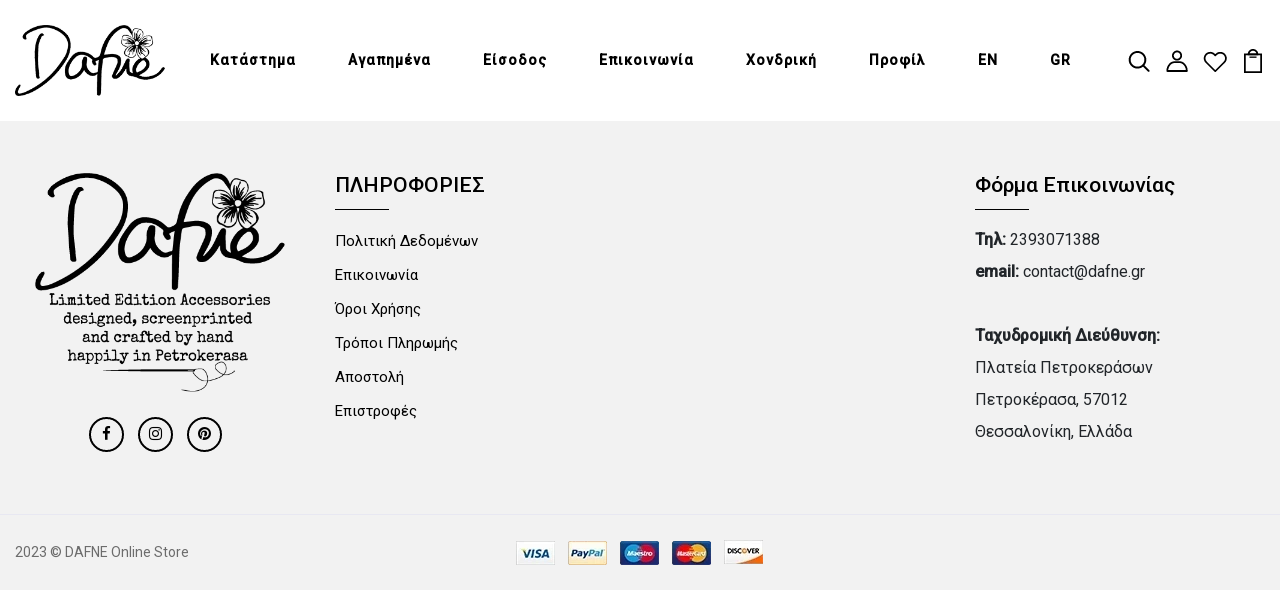

--- FILE ---
content_type: text/html; charset=UTF-8
request_url: https://dafne.gr/product_info.php?p_id=17831685629326
body_size: 8913
content:

        
        
        
        
        
        <!DOCTYPE html>
        <!--[if IE 8 ]><html class="ie ie8" lang="en"> <![endif]-->
        <!--[if (gte IE 9)|!(IE)]>
        <!--> <!--<![endif]-->        
                
        <html lang="el">
                
        <head>
                
            <base href="https://dafne.gr/">
                    
            <!-- meta tags -->
            
        <!-- google webmaster tools -->
        <!-- tag goes here -->
            
        <meta http-equiv="Content-type" content="text/html; charset=utf-8">
        <meta http-equiv="X-UA-Compatible" content="IE=edge">
        <meta content="width=device-width, initial-scale=1.0" name="viewport" />
        <meta name="MobileOptimized" content="320">
        <meta name="googlebot" content="index, follow" />
        <meta name="robots" content=" index,follow ">
                
        <!-- ΣΤΑ ΠΑΡΑΚΑΤΩ TAGS ΣΥΜΠΛΗΡΩΝΟΥΜΕ ΤΑ ΣΤΟΙΧΕΙΑ ΠΟΥ ΑΠΑΙΤΟΥΝΤΑΙ -->
        <meta name="city" content="Θεσσαλονίκη">
        <meta name="country" content="Ελλάδα">
        <meta name="zip code" content="544 53">
        <meta name="author" content="COMPANY NAME">
        <meta name="copyright" content="COMPANY NAME">
        <meta name="description" content="dwshop, ηλεκτρονικό κατάστημα, datawire software solutions, εφαρμογές λιανικής πώλησης" />
        <meta name="keywords" content="e-shop, ηλεκτρονικό κατάστημα, εφαρμογές λιανικής πώλησης, πωλήσεις μέσω internet" />
            
                <link rel="canonical" href="https://dafne.gr/product_info.php?p_id=17831685629326" />
                <meta property="og:type" content="website"/>
                <meta property="og:title" content="TITLE"/>
                <meta property="og:url" content="https://datawire.gr"/>
                <meta property="og:site_name" content="datawire.gr"/>
                    
            <title>dafne | bags & accessories</title>
            <!-- Favicons-->
            <link rel="icon" href="images/template/favicon.png" type="image/x-icon">
            <link rel="shortcut icon" type="image/x-icon" href="images/template/head_icon.png" />
                    
            <!-- css -->
            

        <link href="https://fonts.googleapis.com/css2?family=Roboto:ital,wght@0,100;0,300;0,400;0,500;1,100;1,300;1,400;1,500&amp;display=swap" rel="stylesheet">
        
        <link href="cdn/shop/t/3/assets/timber.scss2f3c.css?v=126131319367168069861675499362" rel="stylesheet" type="text/css" media="all" />
        <link href="cdn/shop/t/3/assets/bootstrap.min7cfc.css?v=174392269533316748021590657608" rel="stylesheet" type="text/css" media="all" />
        <link href="cdn/shop/t/3/assets/slick8e77.css?v=98340474046176884051590657630" rel="stylesheet" type="text/css" media="all" />
        <link href="cdn/shop/t/3/assets/slick-themefba9.css?v=184272576841816378971590657629" rel="stylesheet" type="text/css" media="all" />
        <link rel="stylesheet" href="cdn/shop/t/3/assets/jquery.fancybox.min035e.css?v=19278034316635137701590657624" media="nope!" onload="this.media='all'">
        <link href="cdn/shop/t/3/assets/style-main.scss467f.css?v=87094999083560795291590657660" rel="stylesheet" type="text/css" media="all" />
        <link href="cdn/shop/t/3/assets/engo-customize.scssb24c.css?v=120900062731883188861675499362" rel="stylesheet" type="text/css" media="all" />
        <link href="cdn/shop/t/3/assets/animate.mindac9.css?v=30636256313253750241590657606" rel="stylesheet" type="text/css" media="all" />
        
        <link rel="stylesheet" media="screen" href="cdn/shop/t/3/compiled_assets/stylesf2d8.css?1820">
        
        <link rel="stylesheet" media="screen" href="css/styles.css">
        
            
                    
            <!-- js -->
            
        <script src="js/font_loader.js" type="text/javascript"></script>
        
        <script src="cdn/shop/t/3/assets/jquery-3.5.0.min59bc.js?v=16874778797910128561590657622" type="text/javascript"></script>
        
        <link rel="stylesheet" href="cdn/maxcdn.bootstrapcdn.com/font-awesome/4.7.0/css/font-awesome.min.css">
        <script src="cdn/shopifycloud/shopify/assets/themes_support/api.jquery-e94e010e92e659b566dbc436fdfe5242764380e00398907a14955ba301a4749f.js" type="text/javascript"></script>
        <script src="cdn/shop/t/3/assets/modernizr-2.8.3.min5eb7.js?v=174727525422211915231590657627" type="text/javascript"></script>
        <script src="cdn/shopifycloud/shopify/assets/themes_support/option_selection-9f517843f664ad329c689020fb1e45d03cac979f64b9eb1651ea32858b0ff452.js" type="text/javascript"></script>
        <script src="cdn/shop/t/3/assets/lazysizes.mincf7c.js?v=18178776694225242271590657626" type="text/javascript"></script>
        
        <script src="js/slider.js" type="text/javascript"></script>
        <!-- DEFAULT JAVASCRIPT FILES -->
        
        <script type="text/javascript">
            var site_selected_language =
            {
                lang_id:     "1",
                lang_iso:    "el",
                lang_folder: ""
            };
        </script>
        <!-- HTML5 shim and Respond.js for IE8 support of HTML5 elements and media queries -->
        <!-- WARNING: Respond.js doesn't work if you view the page via file:// -->
        <!--[if lt IE 9]>
            <script src="https://oss.maxcdn.com/html5shiv/3.7.3/html5shiv.min.js"></script>
            <script src="https://oss.maxcdn.com/respond/1.4.2/respond.min.js"></script>
        <![endif]-->
            
        </head>
                    
        <!-- body -->
        <body class="preload push_filter_left js_overhidden relative" style="background: #ffffff;"> 
        
        <div class="wrap">
            <div class="contentbody">
                
        <div id="shopify-section-header" class="shopify-section index-section">
            
        <header id="header" class="otherpage header-v1-h1 js_height_hd jsheader_sticky d-none d-xl-block ">
            
            <div class="container container-v1">
                <div class="row align-items-center">
                    <div class="col-lg-2">
                        <div class="logo">
                            <div class="center logo delay05">
        
                                <a href="index.php">
        
                                    <img src="images/template/logo.png" width="150" alt="dafne - bags and accessories">
        
                                </a>
        
                            </div>
                        </div>
                    </div>
                    <script>
                    jQuery(document).ready(function($) {
                        function menudestopscroll1() {
                            var $nav = $(".jsheader_sticky");
                            $nav.removeClass('menu_scroll_v1');
            
                                $(document).scroll(function() {

                                        $nav.toggleClass('menu_scroll_v1', $(this).scrollTop() > $nav.height());
                                        });
                                }
                                menudestopscroll1();
                            });
                    </script>
                    <div class="col-lg-8 d-flex justify-content-center">
                        <div class="menu right">
                            <nav class="navbar navbar-expand-lg navbar-light p-0 text-center justify-content-between">
                                <div class="collapse navbar-collapse">
                                    <ul class="navbar-nav">
        
        
                                        <li class="nav-item dropdown">
        
                                            <a href="index.php" title="HOME" class="delay03 relative nav-link  menu_lv1 ">Κατάστημα</a>
        
                                        </li>
        
        
        
        
        
                                        <li class="nav-item dropdown">
        
                                            <a href="wishlist.php" title="SHOP" class="delay03  relative nav-link menu_lv1 ">Αγαπημένα
                                                
                                            </a>
                                        </li>
        
        
        
        
        
                                        <li class="nav-item dropdown">
        
                                            <a href="login.php" title="FEATURED" class="delay03 relative nav-link  menu_lv1 ">Είσοδος </a>
        
                                        </li>
        
        
        
        
        
                                        <li class="nav-item dropdown">
        
                                            <a href="contact.php" title="PAGES" class="delay03 relative nav-link  menu_lv1 ">Επικοινωνία</a>
        
                                        </li>
        
        
        
        
        
                                        <li class="nav-item dropdown">
        
                                            <a href="wholesales.php" title="BLOGS" class="delay03 relative nav-link  menu_lv1 ">Χονδρική</a>
        
                                        </li>
        
        
                                        <li class="nav-item dropdown">
        
                                            <a href="about.php" title="BLOGS" class="delay03 relative nav-link  menu_lv1 ">Προφίλ</a>
        
                                        </li>
        
                                        
                                        <li class="nav-item dropdown">
                                            <a href="https://dafne.gr/en/product_info.php?p_id=17831685629326" title="dafne.gr" class="delay03 relative nav-link  menu_lv1 ">EN</a>
                                        </li>
                                        
                                        <li class="nav-item dropdown">
                                            <a href="https://dafne.gr/product_info.php?p_id=17831685629326" title="dafne.gr" class="delay03 relative nav-link  menu_lv1 ">GR</a>
                                        </li>
                                        
        
                                    </ul>
                                </div>
                            </nav>
                        </div>
                    </div>
                    
                    
                    <div class="col-lg-2 currencies-login">
                        <div class="cart-login-search align-items-center">
                            <ul class="list-inline list-unstyled mb-0">
                                <li class="list-inline-item mr-0">
                                    <a href="javascript:void(0)" class="search js-search-destop">
        
                                        <!--?xml version="1.0" encoding="UTF-8" standalone="no"?-->
                                        <svg xmlns="http://www.w3.org/2000/svg" viewbox="0 0 400 400" height="400" width="400" id="svg2" version="1.1" xmlns:dc="http://purl.org/dc/elements/1.1/" xmlns:cc="http://creativecommons.org/ns#" xmlns:rdf="http://www.w3.org/1999/02/22-rdf-syntax-ns#" xmlns:svg="http://www.w3.org/2000/svg" xml:space="preserve">
                                            <metadata id="metadata8">
                                                <rdf>
                                                    <work rdf:about="">
                                                        <format>image/svg+xml</format>
                                                        <type rdf:resource="http://purl.org/dc/dcmitype/StillImage"></type>
                                                    </work>
                                                </rdf>
                                            </metadata>
                                            <defs id="defs6"></defs>
                                            <g transform="matrix(1.3333333,0,0,-1.3333333,0,400)" id="g10">
                                                <g transform="scale(0.1)" id="g12">
                                                    <path id="path14" style="fill-opacity:1;fill-rule:nonzero;stroke:none" d="m 1312.7,795.5 c -472.7,0 -857.204,384.3 -857.204,856.7 0,472.7 384.504,857.2 857.204,857.2 472.7,0 857.3,-384.5 857.3,-857.2 0,-472.4 -384.6,-856.7 -857.3,-856.7 z M 2783.9,352.699 2172.7,963.898 c 155.8,194.702 241.5,438.602 241.5,688.302 0,607.3 -494.1,1101.4 -1101.5,1101.4 -607.302,0 -1101.399,-494.1 -1101.399,-1101.4 0,-607.4 494.097,-1101.501 1101.399,-1101.501 249.8,0 493.5,85.5 687.7,241 L 2611.7,181 c 23,-23 53.6,-35.699 86.1,-35.699 32.4,0 63,12.699 86,35.699 23.1,22.801 35.8,53.301 35.8,85.898 0,32.602 -12.7,63 -35.7,85.801">
                                                    </path>
                                                </g>
                                            </g>
                                        </svg>
        
                                    </a>
                                </li>
                                
                                
                                
                                <li class="list-inline-item mr-0">
                                    <a href="login.php" class="login js-call-popup-login">
        
                                        <!--?xml version="1.0" encoding="UTF-8" standalone="no"?-->
                                        <svg xmlns="http://www.w3.org/2000/svg" viewbox="0 0 400 400" height="400" width="400" id="svg2" version="1.1" xmlns:dc="http://purl.org/dc/elements/1.1/" xmlns:cc="http://creativecommons.org/ns#" xmlns:rdf="http://www.w3.org/1999/02/22-rdf-syntax-ns#" xmlns:svg="http://www.w3.org/2000/svg" xml:space="preserve">
                                            <metadata id="metadata8">
                                                <rdf>
                                                    <work rdf:about="">
                                                        <format>image/svg+xml</format>
                                                        <type rdf:resource="http://purl.org/dc/dcmitype/StillImage"></type>
                                                    </work>
                                                </rdf>
                                            </metadata>
                                            <defs id="defs6"></defs>
                                            <g transform="matrix(1.3333333,0,0,-1.3333333,0,400)" id="g10">
                                                <g transform="scale(0.1)" id="g12">
                                                    <path id="path14" style="fill-opacity:1;fill-rule:nonzero;stroke:none" d="m 1506.87,2587.11 c -225.04,0 -408.14,-183.08 -408.14,-408.11 0,-225.06 183.1,-408.13 408.14,-408.13 225.02,0 408.13,183.07 408.13,408.13 0,225.03 -183.11,408.11 -408.13,408.11 z m 0,-1038.56 c -347.64,0 -630.432,282.79 -630.432,630.45 0,347.63 282.792,630.43 630.432,630.43 347.63,0 630.42,-282.8 630.42,-630.43 0,-347.66 -282.79,-630.45 -630.42,-630.45 v 0">
                                                    </path>
                                                    <path id="path16" style="fill-opacity:1;fill-rule:nonzero;stroke:none" d="M 399.648,361.789 H 2614.07 c -25.06,261.531 -139.49,503.461 -327.47,689.831 -124.25,123.14 -300.78,193.96 -483.86,193.96 h -591.76 c -183.61,0 -359.601,-70.82 -483.863,-193.96 C 539.148,865.25 424.719,623.32 399.648,361.789 Z M 2730.69,139.461 H 283.035 c -61.558,0 -111.16,49.59 -111.16,111.16 0,363.438 141.68,704 398.32,959.019 165.657,164.55 399.414,258.82 640.785,258.82 h 591.76 c 241.94,0 475.14,-94.27 640.8,-258.82 256.63,-255.019 398.31,-595.581 398.31,-959.019 0,-61.57 -49.59,-111.16 -111.16,-111.16 v 0">
                                                    </path>
                                                </g>
                                            </g>
                                        </svg>
        
                                    </a>
                                </li>
                                
                                
                                
                                <li class="list-inline-item mr-0">
                                    <a href="wishlist.php" class="">
        
                                        <!--?xml version="1.0" encoding="UTF-8" standalone="no"?-->
                                        <svg xmlns="http://www.w3.org/2000/svg" viewbox="0 0 400 400" height="400" width="400" id="svg2" version="1.1" xmlns:dc="http://purl.org/dc/elements/1.1/" xmlns:cc="http://creativecommons.org/ns#" xmlns:rdf="http://www.w3.org/1999/02/22-rdf-syntax-ns#" xmlns:svg="http://www.w3.org/2000/svg" xml:space="preserve">
                                            <metadata id="metadata8">
                                                <rdf>
                                                    <work rdf:about="">
                                                        <format>image/svg+xml</format>
                                                        <type rdf:resource="http://purl.org/dc/dcmitype/StillImage"></type>
                                                    </work>
                                                </rdf>
                                            </metadata>
                                            <defs id="defs6"></defs>
                                            <g transform="matrix(1.3333333,0,0,-1.3333333,0,400)" id="g10">
                                                <g transform="scale(0.1)" id="g12">
                                                    <path id="path14" style="fill-opacity:1;fill-rule:nonzero;stroke:none" d="m 903,2424.4 c 157.9,0 306.4,-61.5 418.1,-173.1 l 134.8,-134.9 c 20.7,-20.6 48.1,-32 77.1,-32 29,0 56.4,11.4 77,32 l 133.7,133.7 c 111.7,111.6 259.9,173.1 417.5,173.1 156.91,0 305,-61.3 416.8,-172.5 111.2,-111.3 172.5,-259.5 172.5,-417.5 0.6,-157.3 -60.69,-305.5 -172.5,-417.4 L 1531.5,373.5 487.402,1417.6 c -111.601,111.7 -173.105,259.9 -173.105,417.5 0,158.1 61.199,306.1 172.5,416.8 111.308,111.2 259.101,172.5 416.203,172.5 z m 1829.7,-19.6 c 0,0 0,0 -0.1,0 -152.4,152.4 -355.1,236.3 -570.9,236.3 -215.7,0 -418.7,-84.1 -571.5,-236.9 l -56.9,-57 -58.2,58.2 c -153.1,153.1 -356.3,237.5 -572.1,237.5 -215.305,0 -417.902,-83.9 -570.305,-236.3 -153,-153 -236.8942,-356 -236.2966,-571.5 0,-215 84.4026,-417.8 237.4966,-571 L 1454.7,143.301 c 20.5,-20.403 48.41,-32.199 76.8,-32.199 28.7,0 56.7,11.5 76.7,31.597 L 2731.5,1261.8 c 152.7,152.7 236.8,355.7 236.8,571.4 0.7,216 -83,419 -235.6,571.6">
                                                    </path>
                                                </g>
                                            </g>
                                        </svg>
        
        
                                    </a>
                                </li>
                                <li id="dw_top_cart_button" class="list-inline-item mr-0">
                                    <a href="javascript:void(0)" class="cart js-call-minicart">
        
                                        <svg xmlns="http://www.w3.org/2000/svg" viewbox="0 0 297.78668 398.66666" height="398.66666" width="297.78668" id="svg2" version="1.1" xmlns:dc="http://purl.org/dc/elements/1.1/" xmlns:cc="http://creativecommons.org/ns#" xmlns:rdf="http://www.w3.org/1999/02/22-rdf-syntax-ns#" xmlns:svg="http://www.w3.org/2000/svg" xml:space="preserve">
                                            <metadata id="metadata8">
                                                <rdf>
                                                    <work rdf:about="">
                                                        <format>image/svg+xml</format>
                                                        <type rdf:resource="http://purl.org/dc/dcmitype/StillImage"></type>
                                                    </work>
                                                </rdf>
                                            </metadata>
                                            <defs id="defs6"></defs>
                                            <g transform="matrix(1.3333333,0,0,-1.3333333,0,398.66667)" id="g10">
                                                <g transform="scale(0.1)" id="g12">
                                                    <path id="path14" style="fill-opacity:1;fill-rule:nonzero;stroke:none" d="M 2233.36,2432.71 H 0 V 0 h 2233.36 v 2432.71 z m -220,-220 V 220 H 220.004 V 2212.71 H 2013.36">
                                                    </path>
                                                    <path xmlns="http://www.w3.org/2000/svg" id="path16" style="fill-opacity:1;fill-rule:nonzero;stroke:none" d="m 1116.68,2990 v 0 C 755.461,2990 462.637,2697.18 462.637,2335.96 V 2216.92 H 1770.71 v 119.04 c 0,361.22 -292.82,654.04 -654.03,654.04 z m 0,-220 c 204.58,0 376.55,-142.29 422.19,-333.08 H 694.492 C 740.117,2627.71 912.102,2770 1116.68,2770">
                                                    </path>
                                                    <path xmlns="http://www.w3.org/2000/svg" id="path18" style="fill-opacity:1;fill-rule:nonzero;stroke:none" d="M 1554.82,1888.17 H 678.543 v 169.54 h 876.277 v -169.54"></path>
                                                </g>
                                            </g>
                                        </svg>
        
                                        <span class="js-number-cart number-cart " id="dw_top_cart_items_counter"></span>
                                    </a>
                                </li>
                            </ul>
                        </div>
                        <div class="clearfix"></div>
                    </div>
                </div>
            </div>
        </header>
        
        
        
        
        
        <!-- MOBILE MENU -->
        <div class="menu_moblie d-flex d-xl-none jsmenumobile align-items-center ">
            <a href="javascript:void(0)" title="" class="menuleft">
              <span class="iconmenu">
                <span></span>
                <span></span>
                <span></span>
              </span>
            </a>
            <div class="logo_menumoblie">
    
    
              <a href="index.php">
    
                <img src="images/template/logo.png" width="110" alt="logo">
    
              </a>
    
    
            </div>
            <div class="menuright">
              <span class="pr-3 js-search-destop"><svg xmlns="http://www.w3.org/2000/svg" viewbox="0 0 400 400" height="400"
                  width="400" id="svg2" version="1.1" xmlns:dc="http://purl.org/dc/elements/1.1/"
                  xmlns:cc="http://creativecommons.org/ns#" xmlns:rdf="http://www.w3.org/1999/02/22-rdf-syntax-ns#"
                  xmlns:svg="http://www.w3.org/2000/svg" xml:space="preserve">
                  <metadata id="metadata8">
                    <rdf>
                      <work rdf:about="">
                        <format>image/svg+xml</format>
                        <type rdf:resource="http://purl.org/dc/dcmitype/StillImage"></type>
                      </work>
                    </rdf>
                  </metadata>
                  <defs id="defs6"></defs>
                  <g transform="matrix(1.3333333,0,0,-1.3333333,0,400)" id="g10">
                    <g transform="scale(0.1)" id="g12">
                      <path id="path14" style="fill:#231f20;fill-opacity:1;fill-rule:nonzero;stroke:none"
                        d="m 1312.7,795.5 c -472.7,0 -857.204,384.3 -857.204,856.7 0,472.7 384.504,857.2 857.204,857.2 472.7,0 857.3,-384.5 857.3,-857.2 0,-472.4 -384.6,-856.7 -857.3,-856.7 z M 2783.9,352.699 2172.7,963.898 c 155.8,194.702 241.5,438.602 241.5,688.302 0,607.3 -494.1,1101.4 -1101.5,1101.4 -607.302,0 -1101.399,-494.1 -1101.399,-1101.4 0,-607.4 494.097,-1101.501 1101.399,-1101.501 249.8,0 493.5,85.5 687.7,241 L 2611.7,181 c 23,-23 53.6,-35.699 86.1,-35.699 32.4,0 63,12.699 86,35.699 23.1,22.801 35.8,53.301 35.8,85.898 0,32.602 -12.7,63 -35.7,85.801">
                      </path>
                    </g>
                  </g>
                </svg></span>
              <a id ="dw_mobile_cart_button" href="javascript:void(0)" title="" class="js-call-minicart"><svg xmlns="http://www.w3.org/2000/svg"
                  viewbox="0 0 400 400" height="400" width="400" id="svg2" version="1.1"
                  xmlns:dc="http://purl.org/dc/elements/1.1/" xmlns:cc="http://creativecommons.org/ns#"
                  xmlns:rdf="http://www.w3.org/1999/02/22-rdf-syntax-ns#" xmlns:svg="http://www.w3.org/2000/svg"
                  xml:space="preserve">
                  <metadata id="metadata8">
                    <rdf>
                      <work rdf:about="">
                        <format>image/svg+xml</format>
                        <type rdf:resource="http://purl.org/dc/dcmitype/StillImage"></type>
                      </work>
                    </rdf>
                  </metadata>
                  <defs id="defs6"></defs>
                  <g transform="matrix(1.3333333,0,0,-1.3333333,0,400)" id="g10">
                    <g transform="scale(0.1)" id="g12">
                      <path id="path14" style="fill:#231f20;fill-opacity:1;fill-rule:nonzero;stroke:none"
                        d="M 2565.21,2412.71 H 450.992 V 0 H 2565.21 V 2412.71 Z M 2366.79,2214.29 V 198.43 H 649.418 V 2214.29 H 2366.79">
                      </path>
                      <path id="path16" style="fill:#231f20;fill-opacity:1;fill-rule:nonzero;stroke:none"
                        d="m 1508.11,2990 h -0.01 c -361.22,0 -654.037,-292.82 -654.037,-654.04 V 2216.92 H 2162.14 v 119.04 c 0,361.22 -292.82,654.04 -654.03,654.04 z m 0,-198.43 c 224.16,0 411.02,-162.7 448.69,-376.23 h -897.39 c 37.66,213.53 224.53,376.23 448.7,376.23">
                      </path>
                      <path id="path18" style="fill:#231f20;fill-opacity:1;fill-rule:nonzero;stroke:none"
                        d="m 1946.24,1868.17 h -876.27 v 169.54 h 876.27 v -169.54"></path>
                    </g>
                  </g>
                </svg>
                <span class="count_pr_incart enj-cartcount">0</span>
              </a>
            </div>
          </div>
          <div class="box_contentmenu_background">
          </div>
          <div class="box_contentmenu">
            <div class="tab_content_menu_mobile">
              <ul class="nav nav-tabs toptab_box_content list-unstyled mb-0" role="tablist">
                <li class="toptab_li">
                  <a class="tab_navar active" href="#tab_menu_mobile" role="tab" data-toggle="tab">
                    <span class="tab-menu-icon">
                      <span></span>
                      <span></span>
                      <span></span>
                    </span>
                    <span class="ml-3">Menu</span>
                  </a>
                </li>
                <li class="toptab_li">
                  <a class="tab_navar_right" href="#tab_account_mobile" role="tab" data-toggle="tab">
                    <span class=""><svg xmlns="http://www.w3.org/2000/svg" viewBox="0 0 400 400" height="400" width="400"
                        id="svg2" version="1.1" xmlns:dc="http://purl.org/dc/elements/1.1/"
                        xmlns:cc="http://creativecommons.org/ns#" xmlns:rdf="http://www.w3.org/1999/02/22-rdf-syntax-ns#"
                        xmlns:svg="http://www.w3.org/2000/svg" xml:space="preserve">
                        <metadata id="metadata8">
                          <rdf>
                            <work rdf:about="">
                              <format>image/svg+xml</format>
                              <type rdf:resource="http://purl.org/dc/dcmitype/StillImage"></type>
                            </work>
                          </rdf>
                        </metadata>
                        <defs id="defs6"></defs>
                        <g transform="matrix(1.3333333,0,0,-1.3333333,0,400)" id="g10">
                          <g transform="scale(0.1)" id="g12">
                            <path id="path14" style="fill-opacity:1;fill-rule:nonzero;stroke:none"
                              d="m 1506.87,2587.11 c -225.04,0 -408.14,-183.08 -408.14,-408.11 0,-225.06 183.1,-408.13 408.14,-408.13 225.02,0 408.13,183.07 408.13,408.13 0,225.03 -183.11,408.11 -408.13,408.11 z m 0,-1038.56 c -347.64,0 -630.432,282.79 -630.432,630.45 0,347.63 282.792,630.43 630.432,630.43 347.63,0 630.42,-282.8 630.42,-630.43 0,-347.66 -282.79,-630.45 -630.42,-630.45 v 0">
                            </path>
                            <path id="path16" style="fill-opacity:1;fill-rule:nonzero;stroke:none"
                              d="M 399.648,361.789 H 2614.07 c -25.06,261.531 -139.49,503.461 -327.47,689.831 -124.25,123.14 -300.78,193.96 -483.86,193.96 h -591.76 c -183.61,0 -359.601,-70.82 -483.863,-193.96 C 539.148,865.25 424.719,623.32 399.648,361.789 Z M 2730.69,139.461 H 283.035 c -61.558,0 -111.16,49.59 -111.16,111.16 0,363.438 141.68,704 398.32,959.019 165.657,164.55 399.414,258.82 640.785,258.82 h 591.76 c 241.94,0 475.14,-94.27 640.8,-258.82 256.63,-255.019 398.31,-595.581 398.31,-959.019 0,-61.57 -49.59,-111.16 -111.16,-111.16 v 0">
                            </path>
                          </g>
                        </g>
                      </svg></span>
                    <span class="ml-2"> Login</span>
                  </a>
                </li>
              </ul>
              <div class="tab-content">
                <div role="tabpanel" class="tab-pane show in active tab_children_menu" id="tab_menu_mobile">
    
    
    
    
    
    
    
    
    
    
                  <div class="menu-horizon-list">



                    <a href="index.php" title="Κατάστημα" class="relative nammenu ">Κατάστημα</a>
                
                
                
                
                </div>





                <div class="menu-horizon-list">
                
                
                
                    <a href="wishlist.php" title="SHOP" class="relative nammenu ">Αγαπημένα
                        <span class="absolute label_menu label_menu-shophot-e62e05-2" style="background-color: #e62e05;"><span>HOT</span></span>
                        <style>
                            .label_menu-shophot-e62e05-2:before {
                                border-top: 4px solid #e62e05;
                            }
                        </style>
                    </a>
                
                
                    
                    
                
                </div>
    
    
    
    
    
    
    
                  <div class="menu-horizon-list">
    
    
    
                    <a href="login.php" title="Είσοδος" class="relative nammenu ">Είσοδος</a>
    
    
                    
                    
    
                  </div>
    
    
    
    
    
    
    
                  <div class="menu-horizon-list">
    
    
    
                    <a href="contact.php" title="Επικοινωνία" class="relative nammenu ">Επικοινωνία</a>
    
    
                    
                    
    
                  </div>
    
    
    
    
    
    
    
                  <div class="menu-horizon-list">
    
    
    
                    <a href="wholesales.php" title="Χονδρική" class="relative nammenu ">Χονδρική</a>
    
    
                    
                    
    
                  </div>
                  
                  
                  <div class="menu-horizon-list">
    
                    <a href="about.php" title="Χονδρική" class="relative nammenu ">Προφίλ</a>
    
                  </div>
                  
                  <div class="menu-horizon-list">
    
                    <a href="https://dafne.gr/en/product_info.php?p_id=17831685629326" title="dafne.gr" class="delay03 relative nav-link  menu_lv1 ">EN</a>
    
                  </div>
    
                  <div class="menu-horizon-list">
    
                    <a href="https://dafne.gr/product_info.php?p_id=17831685629326" title="dafne.gr" class="delay03 relative nav-link  menu_lv1 ">GR</a>
    
                  </div>
    
    
                </div>
                <!-- tab account login-regester-->
                <div role="tabpanel" class="tab-pane fade" id="tab_account_mobile">
                  <div class="overlay_login-content">
                    <div class="row justify-content-center box_content_accountdestop text-center">
    
                      <div class="formlogin">
                        <div class="login_primary CustomerLoginForm">
                          <div class="login-icon">
                            <span class="icon-icon-user"></span>
                          </div>
                          <div class="mailrrr mt-3">
                            <form method="post" action="https://handal-store-demo.myshopify.com/account/login"
                              id="customer_login" accept-charset="UTF-8" data-login-with-shop-sign-in="true"><input
                                type="hidden" name="form_type" value="customer_login" /><input type="hidden" name="utf8"
                                value="✓" />
    
                              <div class="form-group">
                                <input type="email" class="form-control" name="customer[email]" placeholder="Email adress"
                                  required>
                              </div>
    
                              <div class="form-group">
                                <input type="password" class="form-control" placeholder="Password" name="customer[password]"
                                  required>
                              </div>
    
                              <div class="form-check">
    
                                <a href="#recover" class="RecoverPassword">Forgot your password?</a>
    
                              </div>
                              <button type="submit" class="btn btn-dark w-100" value="Log In">
                                Log In
                              </button>
                            </form>
                          </div>
                          <div class="or_creat my-3">
                            <span>or</span>
    
                            <div><a href="javascript:void(0)" class="jsCreate_account">Register now <i
                                  class="ml-3 ti-arrow-right"></i></a></div>
    
                          </div>
                        </div>
                        <form method="post" action="https://handal-store-demo.myshopify.com/account/recover"
                          accept-charset="UTF-8"><input type="hidden" name="form_type"
                            value="recover_customer_password" /><input type="hidden" name="utf8" value="✓" />
    
    
    
                          <div class="RecoverPasswordForm" style="display: none;">
                            <div class="block-login">
                              <span>
                                <i class="ti-reload"></i>
                              </span>
                              <h2 class="title24 text-center title-form-account">Reset your password</h2>
                              <div class="form-group row">
                                <div class="col-sm-12">
                                  <input type="email" class="form-control" placeholder="Email adress" name="customer[email]"
                                    required>
                                </div>
                              </div>
                              <div class="text-center mt-3">
                                <input type="submit" class="register-button" value="Submit">
                              </div>
                              <div class="table-custom create-account">
                                <div class="text-center mt-4">
                                  <a class="HideRecoverPasswordLink" style="cursor: pointer;" class="color">Cancel</a>
                                </div>
                              </div>
                            </div>
                          </div>
                        </form>
                      </div>
    
                      <div class="form_register">
                        <div class="login_primary">
                          <div class="login-icon register-icon">
                            <span class="ti-pencil-alt">
                            </span>
                          </div>
                          <span class="title_resgister">Register</span>
                          <div class="mailrrr mt-3">
                            <form method="post" action="https://handal-store-demo.myshopify.com/account"
                              id="create_customer" accept-charset="UTF-8" data-login-with-shop-sign-up="true"><input
                                type="hidden" name="form_type" value="create_customer" /><input type="hidden" name="utf8"
                                value="✓" />
    
                              <div class="form-group">
                                <input type="email" placeholder="Email address" class="form-control" name="customer[email]"
                                  required>
                              </div>
                              <div class="form-group">
                                <input type="password" class="form-control" name="customer[password]" placeholder="Password"
                                  required>
                              </div>
                              <button type="submit" class="btn btn-dark w-100" value="register">
                                register
                              </button>
                            </form>
                          </div>
                          <div class="or_creat my-3">
                            <span>or</span>
    
                            <div><a href="javascript:void(0)" class="jsBack_login">Back to login <i
                                  class="ml-3 ti-arrow-right"></i></a></div>
    
                          </div>
                        </div>
                      </div>
    
                    </div>
                  </div>
                </div>
              </div>
              <div class="close-menu-mobile text-center js-eveland-close">
                <i class="ti-close mr-3"></i>Close
              </div>
            </div>
          </div>
        </div>
                
                

                
        <div id="shopify-section-product-template" class="shopify-section">

            
        
            <style>
                .list_ul_engo_full ul li {
                    color: #cea384
                }
        
                .list_ul_engo_full ul li:before {
                    border-color: transparent transparent transparent #cea384;
                }
        
                .list_ul_engo_full .title-list {
                    color: #cea384
                }
            </style>
        
        
        </div>
                
                
        <div id="shopify-section-footer" class="shopify-section index-section">




            <footer class="footer_v4" style="background-color : #f2f2f2">
                <div class="top-footer">
                    <div class="container container-v1 ">
                        <div class="row">
                            <div class="col-lg-3 col-md-12">
                                <div class="info_footer end">
                                    <div class="logo-top" style="text-align: center;">
                            
                                        <a href="index.php" class="logo">
                            
                                            <img src="images/template/logo_Moto.png" alt="dafne - bags and accessories" class="img-fluid" width="250">
                            
                                        </a>
                            
                                    </div>
                            
                                    <p class="mb-0 content_footer"></p>
                            
                                    <div class="list-icon" style="text-align: center;">
                                        <ul class="list-inline list-unstyled mb-0">
                            
                                            <li class="list-inline-item">
                                                <a href="https://www.facebook.com/Dafne-112933402074877/" title="dafne on facebook" class="social-item" target="_blank"><i class="fa fa-facebook"></i></a>
                                            </li>
                            
                            
                                            <li class="list-inline-item">
                                                <a href="https://www.instagram.com/dafnearabatzoglou/" title="dafne on instagram" class="social-item" target="_blank"><i class="fa fa-instagram"></i></a>
                                            </li>
                            
                            
                                            <li class="list-inline-item">
                                                <a href="https://gr.pinterest.com/dafneaccessories/_created/" title="dafne on pinterest" class="social-item" target="_blank"><i class="fa fa-pinterest" target="_blank"></i></a>
                                            </li>
                                        </ul>
                                    </div>
                                </div>
                            </div>
                            
                            
                            
                            <div class="col-lg-3 col-md-4">
                                <div class="info_footer">
                                    <div class="title_footer">
                                        <h4 class="mb-0 title_border">ΠΛΗΡΟΦΟΡΙΕΣ</h4>
                                    </div>
                                    <ul class="list-unstyled mb-0">
        
                                        <li><a href="privacy_policy.php" title="Πολιτική Δεδομένων">Πολιτική Δεδομένων</a></li>
        
                                        <li><a href="contact.php" title="Επικοινωνία">Επικοινωνία</a></li>
        
                                        <li><a href="terms_of_use.php" title="Όροι Χρήσης">Όροι Χρήσης</a></li>
        
                                        <li><a href="payment_types.php" title="Τρόποι Πληρωμής">Τρόποι Πληρωμής</a></li>
        
                                        <li><a href="terms_shipping.php" title="Αποστολή">Αποστολή</a></li>
        
                                        <li><a href="terms_returns.php" title="Επιστροφές">Επιστροφές</a></li>
        
                                    </ul>
                                </div>
                            </div>
                            
                            
                            
                            <div class="col-lg-3 col-md-4">
                                <div class="info_footer">
                                    <!--
                                    <div class="title_footer">
                                        <h4 class="mb-0 title_border">About us</h4>
                                    </div>
                                    <ul class="list-unstyled mb-0">
        
                                        <li><a href="/" title="Help Center">Help Center</a></li>
        
                                        <li><a href="/" title="Address Store">Address Store</a></li>
        
                                        <li><a href="/" title="Privacy Policy">Privacy Policy</a></li>
        
                                        <li><a href="/" title="Receivers &amp; Amplifiers">Receivers &amp; Amplifiers</a></li>
        
                                        <li><a href="/" title="Handal Store">Handal Store</a></li>
        
                                    </ul>
                                    -->
                                </div>
                            </div>
                            
                            
                            <div class="col-lg-3 col-md-4">
                                <div class="info_footer">
                            
                                    <div class="title_footer">
                                        <h4 class="mb-0 title_border">Φόρμα Επικοινωνίας</h4>
                                    </div>
                            
                                    
<ul class="list-unstyled mb-0">

    <li><strong>Τηλ:</strong> 2393071388</li>
    <li><strong>email:</strong> contact@dafne.gr</li>
    <li></li>
    <li><br><strong>Ταχυδρομική Διεύθυνση:</strong></li>
    <li>Πλατεία Πετροκεράσων</li>
    <li>Πετροκέρασα, 57012</li>
    <li>Θεσσαλονίκη, Ελλάδα</li>
    
</ul>
                                </div>
                            </div>
                            
                            <!--
                            <div class="col-lg-4 col-md-12">
                                <div class="info_footer end">
                                    <div class="title_footer ">
                                        <h4 class="mb-0 title_border">Newsletters</h4>
                                    </div>

                                    <p class="mb-0 content_footer">Be the first who learns about our<br>great promotions!</p>



                                    <form class="needs-validation fv4-form " action="#" method="post">
                                        <div class="mb-0">
                                            <input type="email" name="EMAIL" class=" text-input" placeholder="Enter your email...">
                                        </div>
                                        <button class="btn" type="submit">SUBSCRIBE</button>
                                    </form>
                                </div>
                            </div>
                            -->
                            
                            
                        </div>
                    </div>
                </div>

                <div class="copyright">
                    <div class="container container-v1">
                        <div class="row align-items-center">
                            <div class="col-md-4 text-md-left  text-center">
                                <div class="logo-footer">

                                    <p class="text-copyright mb-0">2023 © DAFNE Online Store</p>

                                </div>
                            </div>
                            <div class="col-md-4  text-center">

                                <img src="cdn/shop/files/pay_copyrightff02.png?v=1613749765" alt="">

                            </div>
                            <div class="col-md-4  text-md-right  text-center">

                                <p class="text-copyright mb-0"></p>

                            </div>
                        </div>
                    </div>
                </div>

            </footer>
            
            
            
            
            
            
            
            
            <style>
                .footer_v4 .top-footer .title_footer h4 {
                    color: #000000;
                }

                .footer_v4 .top-footer .info_footer ul li a {
                    color: #000000;
                }

                .footer_v4 .top-footer .content_footer {
                    color: #000000;
                }
            </style>





        </div>
                
            </div>
        </div>
        
        <!-- cart drawer -->
        <div class="js-bg bg-minicart " id="cart_drawer_mask"></div>
        <div class="js-minicart minicart" id="dw_cart_drawer_container" dw_status="close">
            <div class="relative" style="height: 100%;">
                <div class="mini-content " id="cart_content_holder">
                    
        <div class="mini-cart-head" >
            <a id="dw_close_cart_drawer_button" href="javascript:void(0)" class="mini-cart-undo close-mini-cart">
                <svg xmlns="http://www.w3.org/2000/svg" xmlns:xlink="http://www.w3.org/1999/xlink" version="1.1" id="Capa_1" x="0px" y="0px" viewBox="0 0 298.667 298.667" style="enable-background:new 0 0 298.667 298.667;" xml:space="preserve">
                    <g>
                        <g>
                            <polygon points="298.667,30.187 268.48,0 149.333,119.147 30.187,0 0,30.187 119.147,149.333 0,268.48 30.187,298.667     149.333,179.52 268.48,298.667 298.667,268.48 179.52,149.333   " />
                        </g>
                    </g>
                </svg>
            </a>
            <h3 class="title">Καλάθι Αγορών</h3>
            <div class="mini-cart-counter"><span class="cart-counter enj-cartcount">0</span></div>
        </div>
        <div class="mini-cart-bottom enj-minicart-ajax" id="cart_content_holder">

            <div class="list_product_minicart empty">
                <div class="empty-product_minicart">
                    <p class="mb-0">Το καλάθι είναι άδειο</p>
                    <a href="index.php" class="to-cart">Επισκεφθείτε το κατάστημα</a>
                </div>
            </div>

        </div>
                </div>
            </div>
        </div>
        
        
        
                <script src="cdn/shop/t/3/assets/fastclickeafa.js?v=180948248748138531451590657612" type="text/javascript"></script>
                <script src="cdn/s/javascripts/currencies.js" type="text/javascript"></script>
                <script src="cdn/shop/t/3/assets/jquery.currencies.minb371.js?v=39642278418665779441590810703" type="text/javascript"></script>
                
                <!--<script src="cdn/shop/t/3/assets/timber7c55.js?v=118109709416041923331590657660" type="text/javascript"></script>-->
                <script src="cdn/shop/t/3/assets/handlebars.min6a66.js?v=79044469952368397291590657620" type="text/javascript"></script>
                
                
                <script src="cdn/shop/t/3/assets/bootstrap.bundle.min5141.js?v=24720241748783945361590657607" type="text/javascript"></script>
                <script src="cdn/shop/t/3/assets/slick.min39c1.js?v=174081320166941574071590657631" type="text/javascript"></script>
                <script src="cdn/shop/t/3/assets/instafeed.min16de.js?v=90032470946696484961590657621" type="text/javascript"></script>
                <script src="cdn/shop/t/3/assets/jquery.fancybox.min9315.js?v=102984942719613846721590657625" type="text/javascript"></script>
                <script src="cdn/shop/t/3/assets/engo-plugins80de.js?v=142911359604646192081590657609" type="text/javascript"></script>
                <script src="cdn/shop/t/3/assets/quickviewf336.js?v=155907293741617372391590821025" type="text/javascript"></script>
                <script src="cdn/shop/t/3/assets/engo-scripts45e5.js?v=16729765164203509301590657660" type="text/javascript"></script>
                <script src="cdn/shop/t/3/assets/collectionea91.js?v=114414458325971125391590657659" type="text/javascript"></script>
                
                <!-- Custom script for all pages --> 
                
                
                <script src="dw_js/texts/texts.js"></script>
                <script src="dw_js/dw_core.js"></script>
                
                
                <link rel="stylesheet" href="dw_js/css/core_js.css" media="all">
                <script src="dw_js/dw_js_framework.js"></script>
                <script src="dw_js/http_request/js/dom.js"></script>
                <script src="dw_js/libs/kernel.js"></script>
                
                <script src="dw_js/product/products.js"></script>
                <script src="dw_js/product/product_popup.js"></script>
                <script src="dw_js/product/product_data.js"></script>
                <script src="dw_js/product/core.js"></script>
                
                <script src="dw_js/cart/core.js"></script>
                <script src="dw_js/cart/drawer_exclusive_functionality.js"></script>
                
                
                
        <script type="application/javascript"> productDataArray = []; </script>
        </body></html>

--- FILE ---
content_type: text/css
request_url: https://dafne.gr/cdn/shop/t/3/assets/timber.scss2f3c.css?v=126131319367168069861675499362
body_size: 15080
content:
/** Shopify CDN: Minification failed

Line 82:3 Unexpected "zoom"
Line 147:3 Unexpected "zoom"
Line 1648:3 Unexpected "zoom"

**/
/*============================================================================
	Shopify Timber
	Copyright 2015 Shopify Inc.
	Author Carson Shold @cshold
	Built with Sass - http://sass-lang.com/

	Some things to know about this file:
		- Sass is compiled on Shopify's server so you don't need to convert it to CSS yourself
		- The output CSS is compressed and comments are removed
		- You cannot use @imports in this file
				* Use grunt or gulp tasks to enable @imports - https://github.com/Shopify/shopify-css-import
		- Helpers variables, mixins, and starter classes are provided. Change as needed.
		- The file is prepped with a CSS reset
		- The font icons are prepared using https://icomoon.io/app
==============================================================================*/
/*============================================================================
	Table of Contents

	#Breakpoint and Grid Variables
	#General Variables
	#Sass Mixins
	#Normalize
	#Grid Setup
	#Basic Styles
	#Helper Classes
	#Typography
	#Rich Text Editor
	#Links and Buttons
	#Lists
	#Tables
	#Reponsive Tables
	#OOCSS Media Object
	#Images and Iframes
	#Forms
	#Icons
	#Pagination
	#Site Header
	#Site Nav and Dropdowns
	#Mobile Nav
	#Drawers
	#Site Footer
	#Index page
	#Sidebar
	#Product and Collection Grids
	#Collection Filters
	#Breadcrumbs
	#Product Page
	#Blogs Page
	#Notes and Form Feedback
	#Cart Page
	#Wishlist Page
	#Contact Page
	#Ajax Cart Styles
	#theme style
==============================================================================*/
/*============================================================================
	#Breakpoint and Grid Variables
==============================================================================*/
/*================ The following are dependencies of csswizardry grid ================*/
/*============================================================================
  #General Variables
==============================================================================*/
/*================ Typography ================*/
@font-face {
  font-family: 'icons';
  src: url("iconsacab.html?1720");
  src: url("iconsacab.html?1720#iefix") format("embedded-opentype"), url("iconsacab-2.html?1720") format("woff"), url("iconsacab-3.html?1720") format("truetype"), url("iconsacab-4.html?1720#timber-icons") format("svg");
  font-weight: normal;
  font-style: normal; }

/*============================================================================
	#Sass Mixins
==============================================================================*/
.clearfix {
  *zoom: 1; }
  .clearfix:after {
    content: '';
    display: table;
    clear: both; }

/*============================================================================
	Prefixer mixin for generating vendor prefixes:
		- Based on https://github.com/thoughtbot/bourbon/blob/master/app/assets/stylesheets/addons/_prefixer.scss
		- Usage:

			// Input:
			.element {
				@include prefixer(transform, scale(1), ms webkit spec);
			}

			// Output:
			.element {
				-ms-transform: scale(1);
				-webkit-transform: scale(1);
				transform: scale(1);
			}
==============================================================================*/
/*============================================================================
	Layer promotion mixin for creating smoother animations with higher FPS.
==============================================================================*/
/*============================================================================
	Dependency-free breakpoint mixin
		- Based on http://blog.grayghostvisuals.com/sass/sass-media-query-mixin/
		- Usage docs: http://shopify.github.io/Timber/#sass-mixins
==============================================================================*/
/*============================================================================
	#Normalize
==============================================================================*/
*, input, :before, :after {
  box-sizing: border-box; }

html, body {
  padding: 0;
  margin: 0; }

article, aside, details, figcaption, figure, footer, header, hgroup, main, nav, section, summary {
  display: block; }

audio, canvas, progress, video {
  display: inline-block;
  vertical-align: baseline; }

input[type="number"]::-webkit-inner-spin-button,
input[type="number"]::-webkit-outer-spin-button {
  height: auto; }

input[type="search"]::-webkit-search-cancel-button,
input[type="search"]::-webkit-search-decoration {
  -webkit-appearance: none; }

/*============================================================================
	#Grid Setup
		- Based on csswizardry grid, but with floated columns, a fixed gutter size, and BEM classes
		- Breakpoints defined above, under #Breakpoint and Grid Variables
		- Note the inclusion of .grid-uniform to take care of clearfixes on evenly sized grid items
==============================================================================*/
/* Force clearfix on grids */
.grid, .grid--rev, .grid--full,
.grid-uniform {
  *zoom: 1; }
  .grid:after, .grid--rev:after, .grid--full:after,
  .grid-uniform:after {
    content: '';
    display: table;
    clear: both; }

/* Manual grid__item clearfix */
.grid__item.clear {
  clear: both; }

/*============================================================================
	Drop relative positioning into silent classes which can't take advantage of
	the `[class*="push--"]` and `[class*="pull--"]` selectors.
==============================================================================*/
/*============================================================================
	Grid Setup
		1. Allow the grid system to be used on lists.
		2. Remove any margins and paddings that might affect the grid system.
		3. Apply a negative `margin-left` to negate the columns' gutters.
==============================================================================*/
.grid, .grid--rev, .grid--full,
.grid-uniform {
  list-style: none;
  margin: 0;
  padding: 0;
  /*	margin-left: -$gridGutter; */ }

.grid__item {
  box-sizing: border-box;
  float: left;
  min-height: 1px;
  padding-left: 30px;
  vertical-align: top;
  width: 100%; }

/*============================================================================
	Reversed grids allow you to structure your source in the opposite
	order to how your rendered layout will appear.
==============================================================================*/
.grid--rev {
  direction: rtl;
  text-align: left; }
  .grid--rev > .grid__item {
    direction: ltr;
    text-align: left;
    float: right; }

/* Gutterless grids have all the properties of regular grids, minus any spacing. */
.grid--full {
  margin-left: 0; }
  .grid--full > .grid__item {
    padding-left: 0; }

/*============================================================================
	WIDTHS
		- Create width classes, prefixed by the specified namespace.
==============================================================================*/
/*================ Clearfix helper on uniform grids ================*/
/*================ Helper show/hide classes around our breakpoints ================*/
/*================ Our regular, non-responsive width and helper classes ================*/
/** Whole */
.one-whole {
  width: 100%; }

/* Halves */
.one-half {
  width: 50%; }

/* Thirds */
.one-third {
  width: 33.333%; }

.two-thirds {
  width: 66.666%; }

/* Quarters */
.one-quarter {
  width: 25%; }

.two-quarters {
  width: 50%; }

.three-quarters {
  width: 75%; }

/* Fifths */
.one-fifth {
  width: 20%; }

.two-fifths {
  width: 40%; }

.three-fifths {
  width: 60%; }

.four-fifths {
  width: 80%; }

/* Sixths */
.one-sixth {
  width: 16.666%; }

.two-sixths {
  width: 33.333%; }

.three-sixths {
  width: 50%; }

.four-sixths {
  width: 66.666%; }

.five-sixths {
  width: 83.333%; }

/* Eighths */
.one-eighth {
  width: 12.5%; }

.two-eighths {
  width: 25%; }

.three-eighths {
  width: 37.5%; }

.four-eighths {
  width: 50%; }

.five-eighths {
  width: 62.5%; }

.six-eighths {
  width: 75%; }

.seven-eighths {
  width: 87.5%; }

/* Tenths */
.one-tenth {
  width: 10%; }

.two-tenths {
  width: 20%; }

.three-tenths {
  width: 30%; }

.four-tenths {
  width: 40%; }

.five-tenths {
  width: 50%; }

.six-tenths {
  width: 60%; }

.seven-tenths {
  width: 70%; }

.eight-tenths {
  width: 80%; }

.nine-tenths {
  width: 90%; }

/* Twelfths */
.one-twelfth {
  width: 8.333%; }

.two-twelfths {
  width: 16.666%; }

.three-twelfths {
  width: 25%; }

.four-twelfths {
  width: 33.333%; }

.five-twelfths {
  width: 41.666%; }

.six-twelfths {
  width: 50%; }

.seven-twelfths {
  width: 58.333%; }

.eight-twelfths {
  width: 66.666%; }

.nine-twelfths {
  width: 75%; }

.ten-twelfths {
  width: 83.333%; }

.eleven-twelfths {
  width: 91.666%; }

.show {
  display: block !important; }

.hide {
  display: none !important; }

.text-left {
  text-align: left; }

.text-right {
  text-align: right; }

.text-center {
  text-align: center; }

.left {
  float: left !important; }

.right {
  float: right !important; }

/*================ Our responsive classes, if we have enabled them ================*/
@media only screen and (max-width: 480px) {
  /** Whole */
  .small--one-whole {
    width: 100%; }

  /* Halves */
  .small--one-half {
    width: 50%; }

  /* Thirds */
  .small--one-third {
    width: 33.333%; }

  .small--two-thirds {
    width: 66.666%; }

  /* Quarters */
  .small--one-quarter {
    width: 25%; }

  .small--two-quarters {
    width: 50%; }

  .small--three-quarters {
    width: 75%; }

  /* Fifths */
  .small--one-fifth {
    width: 20%; }

  .small--two-fifths {
    width: 40%; }

  .small--three-fifths {
    width: 60%; }

  .small--four-fifths {
    width: 80%; }

  /* Sixths */
  .small--one-sixth {
    width: 16.666%; }

  .small--two-sixths {
    width: 33.333%; }

  .small--three-sixths {
    width: 50%; }

  .small--four-sixths {
    width: 66.666%; }

  .small--five-sixths {
    width: 83.333%; }

  /* Eighths */
  .small--one-eighth {
    width: 12.5%; }

  .small--two-eighths {
    width: 25%; }

  .small--three-eighths {
    width: 37.5%; }

  .small--four-eighths {
    width: 50%; }

  .small--five-eighths {
    width: 62.5%; }

  .small--six-eighths {
    width: 75%; }

  .small--seven-eighths {
    width: 87.5%; }

  /* Tenths */
  .small--one-tenth {
    width: 10%; }

  .small--two-tenths {
    width: 20%; }

  .small--three-tenths {
    width: 30%; }

  .small--four-tenths {
    width: 40%; }

  .small--five-tenths {
    width: 50%; }

  .small--six-tenths {
    width: 60%; }

  .small--seven-tenths {
    width: 70%; }

  .small--eight-tenths {
    width: 80%; }

  .small--nine-tenths {
    width: 90%; }

  /* Twelfths */
  .small--one-twelfth {
    width: 8.333%; }

  .small--two-twelfths {
    width: 16.666%; }

  .small--three-twelfths {
    width: 25%; }

  .small--four-twelfths {
    width: 33.333%; }

  .small--five-twelfths {
    width: 41.666%; }

  .small--six-twelfths {
    width: 50%; }

  .small--seven-twelfths {
    width: 58.333%; }

  .small--eight-twelfths {
    width: 66.666%; }

  .small--nine-twelfths {
    width: 75%; }

  .small--ten-twelfths {
    width: 83.333%; }

  .small--eleven-twelfths {
    width: 91.666%; }

  .small--show {
    display: block !important; }

  .small--hide {
    display: none !important; }

  .small--text-left {
    text-align: left; }

  .small--text-right {
    text-align: right; }

  .small--text-center {
    text-align: center; }

  .small--left {
    float: left !important; }

  .small--right {
    float: right !important; }

  .grid-uniform .small--one-half:nth-child(2n+1),
  .grid-uniform .small--one-third:nth-child(3n+1),
  .grid-uniform .small--one-quarter:nth-child(4n+1),
  .grid-uniform .small--one-fifth:nth-child(5n+1),
  .grid-uniform .small--one-sixth:nth-child(6n+1),
  .grid-uniform .small--two-sixths:nth-child(3n+1),
  .grid-uniform .small--three-sixths:nth-child(2n+1),
  .grid-uniform .small--two-eighths:nth-child(4n+1),
  .grid-uniform .small--four-eighths:nth-child(2n+1),
  .grid-uniform .small--five-tenths:nth-child(2n+1),
  .grid-uniform .small--one-twelfth:nth-child(12n+1),
  .grid-uniform .small--two-twelfths:nth-child(6n+1),
  .grid-uniform .small--three-twelfths:nth-child(4n+1),
  .grid-uniform .small--four-twelfths:nth-child(3n+1),
  .grid-uniform .small--six-twelfths:nth-child(2n+1) {
    clear: both; } }
@media only screen and (min-width: 481px) and (max-width: 768px) {
  /** Whole */
  .medium--one-whole {
    width: 100%; }

  /* Halves */
  .medium--one-half {
    width: 50%; }

  /* Thirds */
  .medium--one-third {
    width: 33.333%; }

  .medium--two-thirds {
    width: 66.666%; }

  /* Quarters */
  .medium--one-quarter {
    width: 25%; }

  .medium--two-quarters {
    width: 50%; }

  .medium--three-quarters {
    width: 75%; }

  /* Fifths */
  .medium--one-fifth {
    width: 20%; }

  .medium--two-fifths {
    width: 40%; }

  .medium--three-fifths {
    width: 60%; }

  .medium--four-fifths {
    width: 80%; }

  /* Sixths */
  .medium--one-sixth {
    width: 16.666%; }

  .medium--two-sixths {
    width: 33.333%; }

  .medium--three-sixths {
    width: 50%; }

  .medium--four-sixths {
    width: 66.666%; }

  .medium--five-sixths {
    width: 83.333%; }

  /* Eighths */
  .medium--one-eighth {
    width: 12.5%; }

  .medium--two-eighths {
    width: 25%; }

  .medium--three-eighths {
    width: 37.5%; }

  .medium--four-eighths {
    width: 50%; }

  .medium--five-eighths {
    width: 62.5%; }

  .medium--six-eighths {
    width: 75%; }

  .medium--seven-eighths {
    width: 87.5%; }

  /* Tenths */
  .medium--one-tenth {
    width: 10%; }

  .medium--two-tenths {
    width: 20%; }

  .medium--three-tenths {
    width: 30%; }

  .medium--four-tenths {
    width: 40%; }

  .medium--five-tenths {
    width: 50%; }

  .medium--six-tenths {
    width: 60%; }

  .medium--seven-tenths {
    width: 70%; }

  .medium--eight-tenths {
    width: 80%; }

  .medium--nine-tenths {
    width: 90%; }

  /* Twelfths */
  .medium--one-twelfth {
    width: 8.333%; }

  .medium--two-twelfths {
    width: 16.666%; }

  .medium--three-twelfths {
    width: 25%; }

  .medium--four-twelfths {
    width: 33.333%; }

  .medium--five-twelfths {
    width: 41.666%; }

  .medium--six-twelfths {
    width: 50%; }

  .medium--seven-twelfths {
    width: 58.333%; }

  .medium--eight-twelfths {
    width: 66.666%; }

  .medium--nine-twelfths {
    width: 75%; }

  .medium--ten-twelfths {
    width: 83.333%; }

  .medium--eleven-twelfths {
    width: 91.666%; }

  .medium--show {
    display: block !important; }

  .medium--hide {
    display: none !important; }

  .medium--text-left {
    text-align: left; }

  .medium--text-right {
    text-align: right; }

  .medium--text-center {
    text-align: center; }

  .medium--left {
    float: left !important; }

  .medium--right {
    float: right !important; }

  .grid-uniform .medium--one-half:nth-child(2n+1),
  .grid-uniform .medium--one-third:nth-child(3n+1),
  .grid-uniform .medium--one-quarter:nth-child(4n+1),
  .grid-uniform .medium--one-fifth:nth-child(5n+1),
  .grid-uniform .medium--one-sixth:nth-child(6n+1),
  .grid-uniform .medium--two-sixths:nth-child(3n+1),
  .grid-uniform .medium--three-sixths:nth-child(2n+1),
  .grid-uniform .medium--two-eighths:nth-child(4n+1),
  .grid-uniform .medium--four-eighths:nth-child(2n+1),
  .grid-uniform .medium--five-tenths:nth-child(2n+1),
  .grid-uniform .medium--one-twelfth:nth-child(12n+1),
  .grid-uniform .medium--two-twelfths:nth-child(6n+1),
  .grid-uniform .medium--three-twelfths:nth-child(4n+1),
  .grid-uniform .medium--four-twelfths:nth-child(3n+1),
  .grid-uniform .medium--six-twelfths:nth-child(2n+1) {
    clear: both; } }
@media only screen and (max-width: 768px) {
  /** Whole */
  .medium-down--one-whole {
    width: 100%; }

  /* Halves */
  .medium-down--one-half {
    width: 50%; }

  /* Thirds */
  .medium-down--one-third {
    width: 33.333%; }

  .medium-down--two-thirds {
    width: 66.666%; }

  /* Quarters */
  .medium-down--one-quarter {
    width: 25%; }

  .medium-down--two-quarters {
    width: 50%; }

  .medium-down--three-quarters {
    width: 75%; }

  /* Fifths */
  .medium-down--one-fifth {
    width: 20%; }

  .medium-down--two-fifths {
    width: 40%; }

  .medium-down--three-fifths {
    width: 60%; }

  .medium-down--four-fifths {
    width: 80%; }

  /* Sixths */
  .medium-down--one-sixth {
    width: 16.666%; }

  .medium-down--two-sixths {
    width: 33.333%; }

  .medium-down--three-sixths {
    width: 50%; }

  .medium-down--four-sixths {
    width: 66.666%; }

  .medium-down--five-sixths {
    width: 83.333%; }

  /* Eighths */
  .medium-down--one-eighth {
    width: 12.5%; }

  .medium-down--two-eighths {
    width: 25%; }

  .medium-down--three-eighths {
    width: 37.5%; }

  .medium-down--four-eighths {
    width: 50%; }

  .medium-down--five-eighths {
    width: 62.5%; }

  .medium-down--six-eighths {
    width: 75%; }

  .medium-down--seven-eighths {
    width: 87.5%; }

  /* Tenths */
  .medium-down--one-tenth {
    width: 10%; }

  .medium-down--two-tenths {
    width: 20%; }

  .medium-down--three-tenths {
    width: 30%; }

  .medium-down--four-tenths {
    width: 40%; }

  .medium-down--five-tenths {
    width: 50%; }

  .medium-down--six-tenths {
    width: 60%; }

  .medium-down--seven-tenths {
    width: 70%; }

  .medium-down--eight-tenths {
    width: 80%; }

  .medium-down--nine-tenths {
    width: 90%; }

  /* Twelfths */
  .medium-down--one-twelfth {
    width: 8.333%; }

  .medium-down--two-twelfths {
    width: 16.666%; }

  .medium-down--three-twelfths {
    width: 25%; }

  .medium-down--four-twelfths {
    width: 33.333%; }

  .medium-down--five-twelfths {
    width: 41.666%; }

  .medium-down--six-twelfths {
    width: 50%; }

  .medium-down--seven-twelfths {
    width: 58.333%; }

  .medium-down--eight-twelfths {
    width: 66.666%; }

  .medium-down--nine-twelfths {
    width: 75%; }

  .medium-down--ten-twelfths {
    width: 83.333%; }

  .medium-down--eleven-twelfths {
    width: 91.666%; }

  .medium-down--show {
    display: block !important; }

  .medium-down--hide {
    display: none !important; }

  .medium-down--text-left {
    text-align: left; }

  .medium-down--text-right {
    text-align: right; }

  .medium-down--text-center {
    text-align: center; }

  .medium-down--left {
    float: left !important; }

  .medium-down--right {
    float: right !important; }

  .grid-uniform .medium-down--one-half:nth-child(2n+1),
  .grid-uniform .medium-down--one-third:nth-child(3n+1),
  .grid-uniform .medium-down--one-quarter:nth-child(4n+1),
  .grid-uniform .medium-down--one-fifth:nth-child(5n+1),
  .grid-uniform .medium-down--one-sixth:nth-child(6n+1),
  .grid-uniform .medium-down--two-sixths:nth-child(3n+1),
  .grid-uniform .medium-down--three-sixths:nth-child(2n+1),
  .grid-uniform .medium-down--two-eighths:nth-child(4n+1),
  .grid-uniform .medium-down--four-eighths:nth-child(2n+1),
  .grid-uniform .medium-down--five-tenths:nth-child(2n+1),
  .grid-uniform .medium-down--one-twelfth:nth-child(12n+1),
  .grid-uniform .medium-down--two-twelfths:nth-child(6n+1),
  .grid-uniform .medium-down--three-twelfths:nth-child(4n+1),
  .grid-uniform .medium-down--four-twelfths:nth-child(3n+1),
  .grid-uniform .medium-down--six-twelfths:nth-child(2n+1) {
    clear: both; } }
@media only screen and (min-width: 769px) {
  /** Whole */
  .large--one-whole {
    width: 100%; }

  /* Halves */
  .large--one-half {
    width: 50%; }

  /* Thirds */
  .large--one-third {
    width: 33.333%; }

  .large--two-thirds {
    width: 66.666%; }

  /* Quarters */
  .large--one-quarter {
    width: 25%; }

  .large--two-quarters {
    width: 50%; }

  .large--three-quarters {
    width: 75%; }

  /* Fifths */
  .large--one-fifth {
    width: 20%; }

  .large--two-fifths {
    width: 40%; }

  .large--three-fifths {
    width: 60%; }

  .large--four-fifths {
    width: 80%; }

  /* Sixths */
  .large--one-sixth {
    width: 16.666%; }

  .large--two-sixths {
    width: 33.333%; }

  .large--three-sixths {
    width: 50%; }

  .large--four-sixths {
    width: 66.666%; }

  .large--five-sixths {
    width: 83.333%; }

  /* Eighths */
  .large--one-eighth {
    width: 12.5%; }

  .large--two-eighths {
    width: 25%; }

  .large--three-eighths {
    width: 37.5%; }

  .large--four-eighths {
    width: 50%; }

  .large--five-eighths {
    width: 62.5%; }

  .large--six-eighths {
    width: 75%; }

  .large--seven-eighths {
    width: 87.5%; }

  /* Tenths */
  .large--one-tenth {
    width: 10%; }

  .large--two-tenths {
    width: 20%; }

  .large--three-tenths {
    width: 30%; }

  .large--four-tenths {
    width: 40%; }

  .large--five-tenths {
    width: 50%; }

  .large--six-tenths {
    width: 60%; }

  .large--seven-tenths {
    width: 70%; }

  .large--eight-tenths {
    width: 80%; }

  .large--nine-tenths {
    width: 90%; }

  /* Twelfths */
  .large--one-twelfth {
    width: 8.333%; }

  .large--two-twelfths {
    width: 16.666%; }

  .large--three-twelfths {
    width: 25%; }

  .large--four-twelfths {
    width: 33.333%; }

  .large--five-twelfths {
    width: 41.666%; }

  .large--six-twelfths {
    width: 50%; }

  .large--seven-twelfths {
    width: 58.333%; }

  .large--eight-twelfths {
    width: 66.666%; }

  .large--nine-twelfths {
    width: 75%; }

  .large--ten-twelfths {
    width: 83.333%; }

  .large--eleven-twelfths {
    width: 91.666%; }

  .large--show {
    display: block !important; }

  .large--hide {
    display: none !important; }

  .large--text-left {
    text-align: left; }

  .large--text-right {
    text-align: right; }

  .large--text-center {
    text-align: center; }

  .large--left {
    float: left !important; }

  .large--right {
    float: right !important; }

  .grid-uniform .large--one-half:nth-child(2n+1),
  .grid-uniform .large--one-third:nth-child(3n+1),
  .grid-uniform .large--one-quarter:nth-child(4n+1),
  .grid-uniform .large--one-fifth:nth-child(5n+1),
  .grid-uniform .large--one-sixth:nth-child(6n+1),
  .grid-uniform .large--two-sixths:nth-child(3n+1),
  .grid-uniform .large--three-sixths:nth-child(2n+1),
  .grid-uniform .large--two-eighths:nth-child(4n+1),
  .grid-uniform .large--four-eighths:nth-child(2n+1),
  .grid-uniform .large--five-tenths:nth-child(2n+1),
  .grid-uniform .large--one-twelfth:nth-child(12n+1),
  .grid-uniform .large--two-twelfths:nth-child(6n+1),
  .grid-uniform .large--three-twelfths:nth-child(4n+1),
  .grid-uniform .large--four-twelfths:nth-child(3n+1),
  .grid-uniform .large--six-twelfths:nth-child(2n+1) {
    clear: both; } }
/*============================================================================
	PUSH
		- Push classes, to move grid items over to the right by certain amounts
==============================================================================*/
[class*="push--"] {
  position: relative; }

/* Whole */
.push--one-whole {
  left: 100%; }

/* Halves */
.push--one-half {
  left: 50%; }

/* Thirds */
.push--one-third {
  left: 33.333%; }

.push--two-thirds {
  left: 66.666%; }

/* Quarters */
.push--one-quarter {
  left: 25%; }

.push--two-quarters {
  left: 50%; }

.push--three-quarters {
  left: 75%; }

/* Fifths */
.push--one-fifth {
  left: 20%; }

.push--two-fifths {
  left: 40%; }

.push--three-fifths {
  left: 60%; }

.push--four-fifths {
  left: 80%; }

/* Sixths */
.push--one-sixth {
  left: 16.666%; }

.push--two-sixths {
  left: 33.333%; }

.push--three-sixths {
  left: 50%; }

.push--four-sixths {
  left: 66.666%; }

.push--five-sixths {
  left: 83.333%; }

/* Eighths */
.push--one-eighth {
  left: 12.5%; }

.push--two-eighths {
  left: 25%; }

.push--three-eighths {
  left: 37.5%; }

.push--four-eighths {
  left: 50%; }

.push--five-eighths {
  left: 62.5%; }

.push--six-eighths {
  left: 75%; }

.push--seven-eighths {
  left: 87.5%; }

/* Tenths */
.push--one-tenth {
  left: 10%; }

.push--two-tenths {
  left: 20%; }

.push--three-tenths {
  left: 30%; }

.push--four-tenths {
  left: 40%; }

.push--five-tenths {
  left: 50%; }

.push--six-tenths {
  left: 60%; }

.push--seven-tenths {
  left: 70%; }

.push--eight-tenths {
  left: 80%; }

.push--nine-tenths {
  left: 90%; }

/* Twelfths */
.push--one-twelfth {
  left: 8.333%; }

.push--two-twelfths {
  left: 16.666%; }

.push--three-twelfths {
  left: 25%; }

.push--four-twelfths {
  left: 33.333%; }

.push--five-twelfths {
  left: 41.666%; }

.push--six-twelfths {
  left: 50%; }

.push--seven-twelfths {
  left: 58.333%; }

.push--eight-twelfths {
  left: 66.666%; }

.push--nine-twelfths {
  left: 75%; }

.push--ten-twelfths {
  left: 83.333%; }

.push--eleven-twelfths {
  left: 91.666%; }

@media only screen and (min-width: 481px) and (max-width: 768px) {
  /* Whole */
  .push--medium--one-whole {
    left: 100%; }

  /* Halves */
  .push--medium--one-half {
    left: 50%; }

  /* Thirds */
  .push--medium--one-third {
    left: 33.333%; }

  .push--medium--two-thirds {
    left: 66.666%; }

  /* Quarters */
  .push--medium--one-quarter {
    left: 25%; }

  .push--medium--two-quarters {
    left: 50%; }

  .push--medium--three-quarters {
    left: 75%; }

  /* Fifths */
  .push--medium--one-fifth {
    left: 20%; }

  .push--medium--two-fifths {
    left: 40%; }

  .push--medium--three-fifths {
    left: 60%; }

  .push--medium--four-fifths {
    left: 80%; }

  /* Sixths */
  .push--medium--one-sixth {
    left: 16.666%; }

  .push--medium--two-sixths {
    left: 33.333%; }

  .push--medium--three-sixths {
    left: 50%; }

  .push--medium--four-sixths {
    left: 66.666%; }

  .push--medium--five-sixths {
    left: 83.333%; }

  /* Eighths */
  .push--medium--one-eighth {
    left: 12.5%; }

  .push--medium--two-eighths {
    left: 25%; }

  .push--medium--three-eighths {
    left: 37.5%; }

  .push--medium--four-eighths {
    left: 50%; }

  .push--medium--five-eighths {
    left: 62.5%; }

  .push--medium--six-eighths {
    left: 75%; }

  .push--medium--seven-eighths {
    left: 87.5%; }

  /* Tenths */
  .push--medium--one-tenth {
    left: 10%; }

  .push--medium--two-tenths {
    left: 20%; }

  .push--medium--three-tenths {
    left: 30%; }

  .push--medium--four-tenths {
    left: 40%; }

  .push--medium--five-tenths {
    left: 50%; }

  .push--medium--six-tenths {
    left: 60%; }

  .push--medium--seven-tenths {
    left: 70%; }

  .push--medium--eight-tenths {
    left: 80%; }

  .push--medium--nine-tenths {
    left: 90%; }

  /* Twelfths */
  .push--medium--one-twelfth {
    left: 8.333%; }

  .push--medium--two-twelfths {
    left: 16.666%; }

  .push--medium--three-twelfths {
    left: 25%; }

  .push--medium--four-twelfths {
    left: 33.333%; }

  .push--medium--five-twelfths {
    left: 41.666%; }

  .push--medium--six-twelfths {
    left: 50%; }

  .push--medium--seven-twelfths {
    left: 58.333%; }

  .push--medium--eight-twelfths {
    left: 66.666%; }

  .push--medium--nine-twelfths {
    left: 75%; }

  .push--medium--ten-twelfths {
    left: 83.333%; }

  .push--medium--eleven-twelfths {
    left: 91.666%; } }
@media only screen and (max-width: 768px) {
  /* Whole */
  .push--medium-down--one-whole {
    left: 100%; }

  /* Halves */
  .push--medium-down--one-half {
    left: 50%; }

  /* Thirds */
  .push--medium-down--one-third {
    left: 33.333%; }

  .push--medium-down--two-thirds {
    left: 66.666%; }

  /* Quarters */
  .push--medium-down--one-quarter {
    left: 25%; }

  .push--medium-down--two-quarters {
    left: 50%; }

  .push--medium-down--three-quarters {
    left: 75%; }

  /* Fifths */
  .push--medium-down--one-fifth {
    left: 20%; }

  .push--medium-down--two-fifths {
    left: 40%; }

  .push--medium-down--three-fifths {
    left: 60%; }

  .push--medium-down--four-fifths {
    left: 80%; }

  /* Sixths */
  .push--medium-down--one-sixth {
    left: 16.666%; }

  .push--medium-down--two-sixths {
    left: 33.333%; }

  .push--medium-down--three-sixths {
    left: 50%; }

  .push--medium-down--four-sixths {
    left: 66.666%; }

  .push--medium-down--five-sixths {
    left: 83.333%; }

  /* Eighths */
  .push--medium-down--one-eighth {
    left: 12.5%; }

  .push--medium-down--two-eighths {
    left: 25%; }

  .push--medium-down--three-eighths {
    left: 37.5%; }

  .push--medium-down--four-eighths {
    left: 50%; }

  .push--medium-down--five-eighths {
    left: 62.5%; }

  .push--medium-down--six-eighths {
    left: 75%; }

  .push--medium-down--seven-eighths {
    left: 87.5%; }

  /* Tenths */
  .push--medium-down--one-tenth {
    left: 10%; }

  .push--medium-down--two-tenths {
    left: 20%; }

  .push--medium-down--three-tenths {
    left: 30%; }

  .push--medium-down--four-tenths {
    left: 40%; }

  .push--medium-down--five-tenths {
    left: 50%; }

  .push--medium-down--six-tenths {
    left: 60%; }

  .push--medium-down--seven-tenths {
    left: 70%; }

  .push--medium-down--eight-tenths {
    left: 80%; }

  .push--medium-down--nine-tenths {
    left: 90%; }

  /* Twelfths */
  .push--medium-down--one-twelfth {
    left: 8.333%; }

  .push--medium-down--two-twelfths {
    left: 16.666%; }

  .push--medium-down--three-twelfths {
    left: 25%; }

  .push--medium-down--four-twelfths {
    left: 33.333%; }

  .push--medium-down--five-twelfths {
    left: 41.666%; }

  .push--medium-down--six-twelfths {
    left: 50%; }

  .push--medium-down--seven-twelfths {
    left: 58.333%; }

  .push--medium-down--eight-twelfths {
    left: 66.666%; }

  .push--medium-down--nine-twelfths {
    left: 75%; }

  .push--medium-down--ten-twelfths {
    left: 83.333%; }

  .push--medium-down--eleven-twelfths {
    left: 91.666%; } }
@media only screen and (min-width: 769px) {
  /* Whole */
  .push--large--one-whole {
    left: 100%; }

  /* Halves */
  .push--large--one-half {
    left: 50%; }

  /* Thirds */
  .push--large--one-third {
    left: 33.333%; }

  .push--large--two-thirds {
    left: 66.666%; }

  /* Quarters */
  .push--large--one-quarter {
    left: 25%; }

  .push--large--two-quarters {
    left: 50%; }

  .push--large--three-quarters {
    left: 75%; }

  /* Fifths */
  .push--large--one-fifth {
    left: 20%; }

  .push--large--two-fifths {
    left: 40%; }

  .push--large--three-fifths {
    left: 60%; }

  .push--large--four-fifths {
    left: 80%; }

  /* Sixths */
  .push--large--one-sixth {
    left: 16.666%; }

  .push--large--two-sixths {
    left: 33.333%; }

  .push--large--three-sixths {
    left: 50%; }

  .push--large--four-sixths {
    left: 66.666%; }

  .push--large--five-sixths {
    left: 83.333%; }

  /* Eighths */
  .push--large--one-eighth {
    left: 12.5%; }

  .push--large--two-eighths {
    left: 25%; }

  .push--large--three-eighths {
    left: 37.5%; }

  .push--large--four-eighths {
    left: 50%; }

  .push--large--five-eighths {
    left: 62.5%; }

  .push--large--six-eighths {
    left: 75%; }

  .push--large--seven-eighths {
    left: 87.5%; }

  /* Tenths */
  .push--large--one-tenth {
    left: 10%; }

  .push--large--two-tenths {
    left: 20%; }

  .push--large--three-tenths {
    left: 30%; }

  .push--large--four-tenths {
    left: 40%; }

  .push--large--five-tenths {
    left: 50%; }

  .push--large--six-tenths {
    left: 60%; }

  .push--large--seven-tenths {
    left: 70%; }

  .push--large--eight-tenths {
    left: 80%; }

  .push--large--nine-tenths {
    left: 90%; }

  /* Twelfths */
  .push--large--one-twelfth {
    left: 8.333%; }

  .push--large--two-twelfths {
    left: 16.666%; }

  .push--large--three-twelfths {
    left: 25%; }

  .push--large--four-twelfths {
    left: 33.333%; }

  .push--large--five-twelfths {
    left: 41.666%; }

  .push--large--six-twelfths {
    left: 50%; }

  .push--large--seven-twelfths {
    left: 58.333%; }

  .push--large--eight-twelfths {
    left: 66.666%; }

  .push--large--nine-twelfths {
    left: 75%; }

  .push--large--ten-twelfths {
    left: 83.333%; }

  .push--large--eleven-twelfths {
    left: 91.666%; } }
/*============================================================================
	PULL
		- Pull classes, to move grid items back to the left by certain amounts
==============================================================================*/
/*============================================================================
	#Basic Styles
==============================================================================*/
html {
  background-color: white; }

body {
  background-color: white; }

[tabindex='-1']:focus {
  outline: none; }

.wrapper {
  *zoom: 1;
  max-width: 1180px;
  margin: 0 auto;
  padding: 0 15px; }
  .wrapper:after {
    content: '';
    display: table;
    clear: both; }
  @media screen and (min-width: 480px) {
    .wrapper {
      padding: 0 30px; } }

.main-content {
  display: block;
  margin-top: 30px; }
  .template-index .main-content {
    margin-top: 0; }

/*============================================================================
	#Helper Classes
==============================================================================*/
.is-transitioning {
  display: block !important;
  visibility: visible !important; }

.display-table {
  display: table;
  table-layout: fixed;
  width: 100%; }

.display-table-cell {
  display: table-cell;
  vertical-align: middle;
  float: none; }

@media screen and (min-width: 769px) {
  .large--display-table {
    display: table;
    table-layout: fixed;
    width: 100%; }

  .large--display-table-cell {
    display: table-cell;
    vertical-align: middle;
    float: none; } }
.visually-hidden, .supports-fontface .icon-fallback-text .fallback-text {
  position: absolute;
  overflow: hidden;
  clip: rect(0 0 0 0);
  height: 1px;
  width: 1px;
  margin: -1px;
  padding: 0;
  border: 0; }

/*============================================================================
	#Typography
==============================================================================*/
body,
input,
textarea,
button,
select {
  font-size: 14px;
  line-height: 1.6;
  font-family: sans-serif;
  color: white;
  /*	font-weight: 300; */
  -webkit-font-smoothing: antialiased;
  -webkit-text-size-adjust: 100%; }

h1, .h1, h2, .h2, .tab-products .nav-tabs, h3, .h3, h4, .h4, h5, .h5, h6, .h6 {
  display: block;
  font-family: serif;
  font-weight: 700;
  margin: 0 0 0.5em;
  line-height: 1.4;
  text-transform: capitalize; }
  h1 a, .h1 a, h2 a, .h2 a, .tab-products .nav-tabs a, h3 a, .h3 a, h4 a, .h4 a, h5 a, .h5 a, h6 a, .h6 a {
    text-decoration: none;
    font-weight: inherit; }

/*================ Use em() Sass function to declare font-size ================*/
h1, .h1 {
  font-size: 1.71429em;
  /*	text-transform: uppercase; */ }

h2, .h2, .tab-products .nav-tabs {
  font-size: 1.57143em; }

h3, .h3 {
  font-size: 1.42857em; }

h4, .h4 {
  font-size: 1.28571em; }

h5, .h5 {
  font-size: 1.14286em; }

h6, .h6 {
  font-size: 1em; }

p {
  margin: 0 0 15px 0; }
  p img {
    margin: 0; }

em {
  font-style: italic; }

b, strong {
  font-weight: bold; }

small {
  font-size: 0.9em; }

sup, sub {
  position: relative;
  font-size: 60%;
  vertical-align: baseline; }

sup {
  top: -0.5em; }

sub {
  bottom: -0.5em; }

/*================ Blockquotes ================*/
blockquote {
  font-size: 1.125em;
  line-height: 1.45;
  font-style: italic;
  margin: 0 0 30px;
  padding: 15px 30px;
  border-left: 1px solid white; }
  blockquote p {
    margin-bottom: 0; }
    blockquote p + cite {
      margin-top: 15px; }
  blockquote cite {
    display: block;
    font-size: 0.75em; }
    blockquote cite:before {
      content: '\2014 \0020'; }

/*================ Code ================*/
code, pre {
  background-color: #faf7f5;
  font-family: Consolas,monospace;
  font-size: 1em;
  border: 0 none;
  padding: 0 2px;
  color: #51ab62; }

pre {
  overflow: auto;
  padding: 15px;
  margin: 0 0 30px; }

/*================ Horizontal Rules ================*/
hr {
  clear: both;
  border-top: solid white;
  border-width: 1px 0 0;
  margin: 30px 0;
  height: 0; }
  hr.hr--small {
    margin: 15px 0; }
  hr.hr--clear {
    border-top-color: transparent; }

/*================ Section Headers ================*/
h1, .h1, h2, .h2, .tab-products .nav-tabs, h3, .h3, h4, .h4, h5, .h5, h6, .h6,
.section-header {
  margin-bottom: 20px;
  color: #fff; }

@media screen and (min-width: 769px) {
  .section-header {
    display: table;
    width: 100%; }

  .section-header__title {
    margin-bottom: 12px; }

  .section-header__left {
    display: table-cell;
    vertical-align: middle;
    margin-bottom: 0; }

  .section-header__right {
    display: table-cell;
    vertical-align: middle;
    text-align: right;
    width: 335px; } }
  @media screen and (min-width: 769px) and (max-width: 768px) {
    .section-header__right {
      margin-bottom: 30px; } }

.section-header__right .form-horizontal,
.section-header__right .collection-view {
  display: inline-block;
  vertical-align: middle; }
@media screen and (min-width: 481px) {
  .section-header__right label + select {
    margin-left: 15px; } }

.collection-view {
  display: inline-block;
  overflow: hidden;
  /*================ Only show on larger screens ================*/ }
  .collection-view button {
    border-right: 1px solid white;
    height: 42px;
    width: 42px; }
  @media screen and (min-width: 769px) {
    .collection-view {
      display: inline-block; } }

/*
.change-view {
	display: block;
	background: none;
	border: 0 none;
	color: $colorBorder;
	line-height: 1;

	&:hover,
	&:focus {
		color: $colorPrimary;
	}
}

.change-view--active {
	cursor: default;
	color: $colorPrimary;
}
*/
/*============================================================================
	#Rich Text Editor
==============================================================================*/
.rte {
  margin-bottom: 15px;
  margin-top: 15px; }
  .rte a {
    text-decoration: underline; }
  .rte h1, .rte .h1, .rte h2, .rte .h2, .rte .tab-products .nav-tabs, .tab-products .rte .nav-tabs, .rte h3, .rte .h3, .rte h4, .rte .h4, .rte h5, .rte .h5, .rte h6, .rte .h6 {
    margin-top: 2em; }
    .rte h1:first-child, .rte .h1:first-child, .rte h2:first-child, .rte .h2:first-child, .rte .tab-products .nav-tabs:first-child, .tab-products .rte .nav-tabs:first-child, .rte h3:first-child, .rte .h3:first-child, .rte h4:first-child, .rte .h4:first-child, .rte h5:first-child, .rte .h5:first-child, .rte h6:first-child, .rte .h6:first-child {
      margin-top: 0; }
    .rte h1 a, .rte .h1 a, .rte h2 a, .rte .h2 a, .rte .tab-products .nav-tabs a, .tab-products .rte .nav-tabs a, .rte h3 a, .rte .h3 a, .rte h4 a, .rte .h4 a, .rte h5 a, .rte .h5 a, .rte h6 a, .rte .h6 a {
      text-decoration: none; }
  .rte > div {
    margin-bottom: 15px; }
  .rte li {
    margin-bottom: 0.4em; }

.rte--header {
  margin-bottom: 0; }

/*============================================================================
	#Links and Buttons
==============================================================================*/
a,
.text-link {
  color: white;
  text-decoration: none;
  background: transparent; }

a:hover,
a:focus {
  color: white;
  outline: none; }

button {
  overflow: visible; }

button[disabled],
html input[disabled] {
  cursor: default; }

/*
.btn,
.rte .btn {
	display: inline-block;
	padding: 8px 10px;
	width: auto;
	margin: 0;
	line-height: 1.42;
	text-decoration: none;
	text-align: center;
	text-transform: uppercase;
	vertical-align: middle;
	white-space: nowrap;
	cursor: pointer;
	border: none;
	@include user-select(none);
	-webkit-appearance: none;
	-moz-appearance: none;
	border-radius: $radius;
	font-family: Karla, Arial;
	font-size: 12px;
	letter-spacing: 2px;
*/
/*================ Set primary button colors - can override later ================*/
/*	
	background-color: $colorBtnPrimary;
	color: $colorBtnPrimaryText;

	&:hover {
		background-color: $colorBtnPrimaryHover;
		color: $colorBtnPrimaryText;
	}

	&:active,
	&:focus {
	 background-color: $colorBtnPrimaryActive;
	 color: $colorBtnPrimaryText;
	}

	&[disabled],
	&.disabled {
		cursor: default;
		color: $disabledBorder;
		background-color: $disabledGrey;
	}
}

.btn--secondary,
.rte .btn--secondary {
	@extend .btn;
	background-color: $colorBtnSecondary;

	&:hover {
		background-color: $colorBtnSecondaryHover;
		color: $colorBtnSecondaryText;
	}

	&:active,
	&:focus {
	 background-color: $colorBtnSecondaryActive;
	 color: $colorBtnSecondaryText;
	}
}

.btn--small {
	padding: 4px 5px;
	font-size: em(12px);
}

.btn--large {
	padding: 12px 15px;
	font-size: em(16px);
}

.btn--full {
	width: 100%;
}
*/
/*================ Force an input/button to look like a text link ================*/
.text-link {
  display: inline;
  border: 0 none;
  background: none;
  padding: 0;
  margin: 0; }

/*============================================================================
	#Lists
==============================================================================*/
/*
ul, ol {
	margin: 0 0 ($gutter / 2) 20px;
	padding: 0;
}

ol { list-style: decimal; }

ul ul, ul ol,
ol ol, ol ul { margin: 4px 0 5px 20px; }
li { margin-bottom: 0.25em; } 
*/
ul.square {
  list-style: square outside; }

ul.disc {
  list-style: disc outside; }

ol.alpha {
  list-style: lower-alpha outside; }

.no-bullets {
  list-style: none outside;
  margin-left: 0; }

.inline-list {
  margin-left: 0; }
  .inline-list li {
    display: inline-block;
    margin-bottom: 0; }

/*============================================================================
	#Tables
==============================================================================*/
table {
  width: 100%;
  border-collapse: collapse;
  border-spacing: 0; }

table.full {
  width: 100%;
  margin-bottom: 1em; }

.table-wrap {
  max-width: 100%;
  -webkit-overflow-scrolling: touch; }

th {
  font-weight: bold; }

th, td {
  text-align: left;
  padding: 15px;
  /*	border: 1px solid $colorBorder; */ }

/*============================================================================
	Responsive tables, defined with .table--responsive on table element.
	Only defined for IE9+
==============================================================================*/
@media screen and (max-width: 480px) {
  .table--responsive thead {
    display: none; }
  .table--responsive tr {
    display: block; }
  .table--responsive tr,
  .table--responsive td {
    float: left;
    clear: both;
    width: 100%; }
  .table--responsive th,
  .table--responsive td {
    display: block;
    text-align: left;
    padding: 15px; }
  .table--responsive td:before {
    content: attr(data-label);
    float: left;
    text-align: center;
    font-size: 12px;
    padding-right: 10px; }
  .table--responsive.cart-table img {
    margin: 0 auto; }
  .table--responsive.cart-table .js-qty, .table--responsive.cart-table .ajaxcart__qty {
    float: right; } }

@media screen and (max-width: 480px) {
  .table--small-hide {
    display: none !important; }

  .table__section + .table__section {
    position: relative;
    margin-top: 10px;
    padding-top: 15px; }
    .table__section + .table__section:after {
      content: '';
      display: block;
      position: absolute;
      top: 0;
      left: 15px;
      right: 15px;
      border-bottom: 1px solid white; } }
/*============================================================================
	#OOCSS Media Object
		- http://www.stubbornella.org/content/2010/06/25/the-media-object-saves-hundreds-of-lines-of-code/
==============================================================================*/
.media,
.media-flex {
  overflow: hidden;
  _overflow: visible;
  zoom: 1; }

.media-img {
  float: left;
  margin-right: 30px; }

.media-img-right {
  float: right;
  margin-left: 30px; }

.media-img img,
.media-img-right img {
  display: block; }

/*============================================================================
	#Images and Iframes
==============================================================================*/
img {
  border: 0 none; }

svg:not(:root) {
  overflow: hidden; }

img,
iframe {
  max-width: 100%; }

.video-wrapper {
  /*	position: relative; */
  overflow: hidden;
  max-width: 100%;
  /*	padding-bottom: 56.25%; */
  height: 0;
  height: auto; }
  .video-wrapper iframe {
    position: absolute;
    top: 0;
    left: 0;
    width: 100%;
    height: 100%; }

/*============================================================================
	#Forms
==============================================================================*/
form {
  margin-bottom: 0; }

.form-vertical {
  margin-bottom: 15px; }

/*================ Prevent zoom on touch devices in active inputs ================*/
@media screen and (max-width: 768px) {
  input,
  textarea {
    font-size: 16px; } }
input,
textarea,
button,
select {
  padding: 0;
  margin: 0;
  -webkit-user-select: text;
  -moz-user-select: text;
  -ms-user-select: text;
  user-select: text; }

button {
  background: none;
  border: none;
  cursor: pointer; }

button,
input,
textarea {
  -webkit-appearance: none;
  -moz-appearance: none; }

button {
  background: none;
  border: none;
  display: inline-block;
  cursor: pointer;
  outline: none; }

input[type="image"] {
  padding-left: 0;
  padding-right: 0; }

fieldset {
  border: 1px solid white;
  padding: 15px; }

legend {
  border: 0;
  padding: 0; }

button,
input[type="submit"] {
  cursor: pointer; }

input,
textarea,
select {
  border: 1px solid white;
  max-width: 100%;
  padding: 8px 10px;
  border-radius: 3px; }
  input:focus,
  textarea:focus,
  select:focus {
    border: 1px solid #e6e6e6; }
  input[disabled], input.disabled,
  textarea[disabled],
  textarea.disabled,
  select[disabled],
  select.disabled {
    cursor: default;
    background-color: #f6f6f6;
    border-color: #b6b6b6; }
  input.input-full,
  textarea.input-full,
  select.input-full {
    width: 100%; }

textarea {
  min-height: 100px; }

/*================ Input element overrides ================*/
input[type="checkbox"],
input[type="radio"] {
  display: inline;
  margin: 0 8px 0 0;
  padding: 0;
  width: auto; }

input[type="checkbox"] {
  -webkit-appearance: checkbox;
  -moz-appearance: checkbox; }

input[type="radio"] {
  -webkit-appearance: radio;
  -moz-appearance: radio; }

input[type="image"] {
  padding-left: 0;
  padding-right: 0; }

optgroup {
  font-weight: bold; }

option {
  color: #000;
  background-color: #fff; }

select::-ms-expand {
  display: none; }

/*================ Form labels ================*/
.hidden-label {
  position: absolute;
  height: 0;
  width: 0;
  margin-bottom: 0;
  overflow: hidden;
  clip: rect(1px, 1px, 1px, 1px); }
  .ie9 .hidden-label, .lt-ie9 .hidden-label {
    position: static;
    height: auto;
    width: auto;
    margin-bottom: 2px;
    overflow: visible;
    clip: initial; }

label[for] {
  cursor: pointer; }

/*================ Horizontal Form ================*/
.form-vertical input,
.form-vertical select,
.form-vertical textarea {
  margin-bottom: 10px; }
.form-vertical input[type="radio"],
.form-vertical input[type="checkbox"] {
  display: inline-block; }

/*================ Error styles ================*/
input.error,
select.error,
textarea.error {
  border-color: #d02e2e;
  background-color: #fff6f6;
  color: #d02e2e; }

label.error {
  color: #d02e2e; }

/*================ Input Group ================*/
.input-group {
  position: relative;
  display: table;
  border-collapse: separate; }
  .input-group .input-group-field:first-child,
  .input-group .input-group-btn:first-child,
  .input-group .input-group-btn:first-child > .btn,
  .input-group input[type="hidden"]:first-child + .input-group-field,
  .input-group input[type="hidden"]:first-child + .input-group-btn > .btn {
    border-radius: 3px 0 0 3px; }
  .input-group .input-group-field:last-child,
  .input-group .input-group-btn:last-child > .btn {
    border-radius: 0 3px 3px 0; }
  .input-group input::-moz-focus-inner {
    border: 0;
    padding: 0;
    margin-top: -1px;
    margin-bottom: -1px; }

.input-group-field,
.input-group-btn {
  display: table-cell;
  vertical-align: middle;
  margin: 0; }

.input-group .btn,
.input-group .input-group-field {
  height: 37px; }

.input-group .input-group-field {
  width: 100%; }

.input-group-btn {
  position: relative;
  white-space: nowrap;
  width: 1%;
  padding: 0; }

/*============================================================================
	#Icons
==============================================================================*/
.icon-fallback-text .icon {
  display: none; }
  .supports-fontface .icon-fallback-text .icon {
    display: inline-block;
    color: #ccc;
    font-size: 8px; }
  .supports-fontface .icon-fallback-text .icon.icon-search {
    color: #fff; }
  .site-header__topbar .icon-fallback-text .icon.icon-search {
    color: #000; }

/*============================================================================
	A generic way to visually hide content while
	remaining accessible to screen readers (h5bp.com)
==============================================================================*/
/* 
.icon:before {
	display: none;
}
 */
.supports-fontface .icon:before {
  display: inline;
  /*	font-family: $socialIconFontStack;  */
  text-decoration: none;
  speak: none;
  font-style: normal;
  font-weight: normal;
  font-variant: normal;
  text-transform: none;
  line-height: 1;
  -webkit-font-smoothing: antialiased;
  -moz-osx-font-smoothing: grayscale; }

/*================ Icon mapping ================*/
.icon-amazon_payments:before {
  content: "\e800"; }

.icon-american_express:before {
  content: "\41"; }

.icon-arrow-down:before {
  content: "\e607"; }

.icon-bitcoin:before {
  content: "\42"; }

/*
.icon-cart:before { content: "\e600"; }
.icon-search:before { content: "\73"; }
*/
.icon-cirrus:before {
  content: "\43"; }

.icon-dankort:before {
  content: "\64"; }

.icon-diners_club:before {
  content: "\63"; }

.icon-discover:before {
  content: "\44"; }

.icon-facebook:before {
  content: "\66"; }

.icon-fancy:before {
  content: "\46"; }

.icon-google:before {
  content: "\67"; }

.icon-google_wallet:before {
  content: "\47"; }

.icon-grid-view:before {
  content: "\e603"; }

.icon-hamburger:before {
  content: "\e601"; }

.icon-instagram:before {
  content: "\69"; }

.icon-interac:before {
  content: "\49"; }

.icon-jcb:before {
  content: "\4a"; }

.icon-list-view:before {
  content: "\e604"; }

.icon-maestro:before {
  content: "\6d"; }

.icon-master:before {
  content: "\4d"; }

.icon-minus:before {
  content: "\e602"; }

.icon-paypal:before {
  content: "\50"; }

.icon-pinterest:before {
  content: "\70"; }

.icon-plus:before {
  content: "\e605"; }

.icon-rss:before {
  content: "\72"; }

.icon-stripe:before {
  content: "\53"; }

.icon-tumblr:before {
  content: "\74"; }

.icon-twitter:before {
  content: "\54"; }

.icon-vimeo:before {
  content: "\76"; }

.icon-visa:before {
  content: "\56"; }

.icon-x:before {
  content: "\e606"; }

.icon-youtube:before {
  content: "\79"; }

.payment-icons {
  -webkit-user-select: none;
  -moz-user-select: none;
  -ms-user-select: none;
  user-select: none;
  cursor: default; }
  .payment-icons li {
    margin: 0 7.5px 7.5px;
    color: #fff;
    cursor: default; }
  .payment-icons .icon {
    font-size: 30px;
    line-height: 30px; }
  .payment-icons .fallback-text {
    text-transform: capitalize; }

.social-icons li {
  margin: 0 15px 15px;
  vertical-align: middle; }
  @media screen and (min-width: 481px) {
    .social-icons li {
      margin-left: 0; } }
  .social-icons li .icon {
    font-size: 30px;
    line-height: 26px; }
  .social-icons li a {
    color: #fff; }
    .social-icons li a:hover {
      color: #fff; }

/*============================================================================
	#Pagination
==============================================================================*/
.pagination {
  margin-bottom: 1em;
  display: block; }
  .pagination > span {
    display: inline-block;
    line-height: 1; }
  .pagination a {
    display: block; }

/*============================================================================
	#Site Header
==============================================================================*/
.site-header .grid--table {
  display: table;
  table-layout: fixed;
  width: 100%; }
  .site-header .grid--table > .grid__item {
    float: none;
    display: table-cell;
    vertical-align: middle; }

.site-header__topbar {
  height: 50px;
  padding: 6px;
  border-bottom: 1px solid white; }
  .site-header__topbar .search-bar input[type="search"] {
    height: 50px;
    margin-top: -7px;
    border-top: none;
    border-bottom: none;
    border-color: white;
    background: white; }
  .site-header__topbar .search-bar button {
    background: none;
    margin-top: -8px; }

@media screen and (min-width: 769px) {
  .site-header__logo {
    text-align: left; } }
.site-header__logo a,
.site-header__logo a:hover,
.site-header__logo a:focus {
  text-decoration: none; }
.site-header__logo a {
  display: block; }
.site-header__logo img {
  margin: 0 auto; }

.site-header__logo-link {
  max-width: 450px;
  margin: 0 auto; }

.site-header__cart-toggle {
  display: inline-block;
  line-height: 36px; }

.site-header__search {
  display: inline-block;
  max-width: 250px;
  width: 100%; }
  .site-header__search .input-group-btn {
    position: absolute;
    right: 5px;
    top: 0;
    width: 40px;
    height: 37px;
    padding: 8px; }
  .site-header__search .icon-search {
    font-size: 12px; }

.search-bar {
  width: 100%; }
  @media screen and (max-width: 768px) {
    .search-bar {
      margin-left: auto;
      margin-right: auto; } }

.site-header__account {
  position: relative;
  margin-top: 6px; }
  .site-header__account a {
    position: relative;
    text-transform: capitalize; }
  .site-header__account i {
    width: 18px;
    color: #000; }
  .site-header__account > span {
    padding: 6px 15px 20px; }
    .site-header__account > span i {
      color: #000; }
  .site-header__account ul {
    list-style: none;
    margin: 0;
    visibility: hidden;
    background: #fff;
    width: 200px;
    position: absolute;
    left: 0;
    box-shadow: 0px 3px 9px 0px #ccc;
    z-index: 2;
    top: 37px; }
    .site-header__account ul li {
      margin: 0;
      padding: 10px 10px 10px 16px;
      border-bottom: 1px solid white;
      font-style: normal; }
  .site-header__account:hover > span {
    box-shadow: 0 0 9px #ccc; }
  .site-header__account:hover ul {
    visibility: visible;
    transition: all ease 0.3s; }

/* #currencies {
    display: inline-block;
    zoom: 1;
    cursor: pointer;
    margin-left: 7px;
    span {
		display: inline-block;
		zoom: 1;
		padding: 0px 10px;
		margin-top: 7px;
		border-left: 1px solid $colorBorder;
		float: left;
	}
	.selected {
		font-weight: normal;
		background: none #eeeeee;
	}
}
 */
/*============================================================================
	#Site Nav and Dropdowns
==============================================================================*/
.nav-bar .medium-down--hide {
  text-align: center;
  background-color: #f2f2f2;
  position: relative; }

.site-nav, .site-nav--mobile {
  font-size: 1em;
  cursor: default;
  margin: 0 0 0 -15px;
  display: block;
  text-align: left; }
  .site-nav li, .site-nav--mobile li {
    margin: 0;
    display: block; }
  .site-nav > li, .site-nav--mobile > li {
    position: relative;
    display: inline-block;
    margin-left: 20px; }

/*================ Home to hamburger and cart that toggle drawers ================*/
.text-right .site-nav--mobile {
  margin: 0 -15px 0 0; }

.site-nav__link {
  display: block;
  text-decoration: none;
  padding: 0 22px;
  white-space: nowrap;
  color: #333333;
  text-transform: uppercase;
  letter-spacing: 0.04em;
  position: relative;
  font-size: 16px;
  border-bottom: 2px solid transparent;
  font-weight: bold; }
  .site-nav--has-dropdown .site-nav__link {
    padding-left: 10px;
    border: none; }
  .site-nav__link:hover, .site-nav__link:active, .site-nav__link:focus {
    color: white; }
  .site-nav__link .icon-arrow-down {
    position: relative;
    top: 0px;
    font-size: 10px;
    padding-left: 7.5px; }
  .site-nav--active > .site-nav__link {
    color: white; }
  .site-nav--mobile .site-nav__link {
    display: inline-block; }
  .site-nav > li > .site-nav__link, .site-nav--mobile > li > .site-nav__link {
    padding: 0px 20px; }
  .site-nav > li:first-child > .site-nav__link, .site-nav--mobile > li:first-child > .site-nav__link {
    border-left: none; }

/*================ Dropdowns ================*/
.site-nav__dropdown {
  display: none;
  position: absolute;
  left: 0;
  margin: 0;
  z-index: 5;
  min-width: 200px;
  box-shadow: 0 1px 4px #ccc;
  background-color: white;
  -webkit-animation: 0.5s ease 0s normal forwards 1 running animationmenus;
  -o-animation: 0.5s ease 0s normal forwards 1 running animationmenus;
  animation: 0.5s ease 0s normal forwards 1 running animationmenus;
  -webkit-transform-origin: 50% 50% 0;
  -moz-transform-origin: 50% 50% 0;
  -ms-transform-origin: 50% 50% 0;
  transform-origin: 50% 50% 0; }
  .supports-no-touch .site-nav--has-dropdown:hover .site-nav__dropdown, .site-nav--has-dropdown.nav-hover .site-nav__dropdown, .nav-focus + .site-nav__dropdown {
    display: block; }
  .site-nav__dropdown li > a {
    color: white;
    display: block;
    text-transform: none;
    padding: 10px 10px 10px 20px !important;
    line-height: 16px;
    text-align: left; }
    .site-nav__dropdown li > a:hover, .site-nav__dropdown li > a:active, .site-nav__dropdown li > a:focus {
      color: white; }

.site-nav li.site-nav--has-dropdown > .dropdown:hover > .site-nav__dropdown, .site-nav--mobile li.site-nav--has-dropdown > .dropdown:hover > .site-nav__dropdown,
.site-nav li.site-nav--has-dropdown > .dropdown.open > .site-nav__dropdown,
.site-nav--mobile li.site-nav--has-dropdown > .dropdown.open > .site-nav__dropdown {
  display: block; }

.megamenu-dropdown {
  position: static !important; }
  .megamenu-dropdown .site-nav__dropdown {
    width: 100%;
    padding: 30px; }
    .megamenu-dropdown .site-nav__dropdown h3, .megamenu-dropdown .site-nav__dropdown .h3 {
      font-size: 14px;
      color: white;
      text-align: left; }
    .megamenu-dropdown .site-nav__dropdown ul {
      margin-left: 0; }
      .megamenu-dropdown .site-nav__dropdown ul a {
        padding-left: 0 !important; }
  .megamenu-dropdown .grid__item.large--one-fifth {
    border-left: 1px solid white;
    min-height: 250px; }
    .megamenu-dropdown .grid__item.large--one-fifth:first-child {
      border-left: none; }

/*================ Search bar in header ================*/
.nav-search {
  position: relative;
  padding: 10px 0; }
  @media screen and (max-width: 768px) {
    .nav-search {
      padding: 0 0 15px;
      margin: 0 auto;
      text-align: center; } }

/*============================================================================
	#Mobile Nav
	- List of items inside the mobile drawer
==============================================================================*/
.mobile-nav {
  margin: -15px -15px 0 -15px; }
  .mobile-nav li {
    margin-bottom: 0; }
  .mobile-nav ul.super {
    list-style: none; }
  .mobile-nav h3, .mobile-nav .h3 {
    padding-left: 15px;
    font-size: 14px; }

.mobile-nav__search {
  padding: 15px; }
  .mobile-nav__search .search-bar {
    margin-bottom: 0; }

.mobile-nav__item {
  position: relative;
  display: block; }
  .mobile-nav > .mobile-nav__item {
    background-color: #f6f6f6; }
  .mobile-nav__item:after {
    content: '';
    position: absolute;
    bottom: 0;
    left: 15px;
    right: 15px;
    border-bottom: 1px solid #e9e9e9; }
  .mobile-nav > .mobile-nav__item:last-child:after {
    display: none; }

.mobile-nav__item a {
  display: block; }

.mobile-nav__item a,
.mobile-nav__toggle button {
  color: #333333;
  padding: 15px;
  text-decoration: none; }
  .mobile-nav__item a:hover, .mobile-nav__item a:active, .mobile-nav__item a:focus,
  .mobile-nav__toggle button:hover,
  .mobile-nav__toggle button:active,
  .mobile-nav__toggle button:focus {
    color: #0d0d0d; }
  .mobile-nav__item a:active, .mobile-nav__item a:focus,
  .mobile-nav__toggle button:active,
  .mobile-nav__toggle button:focus {
    background-color: #e9e9e9; }

.mobile-nav__item--active {
  font-weight: bold; }

.mobile-nav__has-sublist {
  display: table;
  width: 100%; }
  .mobile-nav__has-sublist .mobile-nav__link {
    display: table-cell;
    vertical-align: middle;
    width: 100%; }

.mobile-nav__toggle {
  display: table-cell;
  vertical-align: middle;
  width: 1%; }

.mobile-nav--expanded .mobile-nav__toggle-open {
  display: none; }

.mobile-nav__toggle-close {
  display: none; }
  .mobile-nav--expanded .mobile-nav__toggle-close {
    display: block; }

.mobile-nav__sublist {
  margin: 0;
  max-height: 0;
  visibility: hidden;
  overflow: hidden;
  transition: all 300ms cubic-bezier(0.57, 0.06, 0.05, 0.95);
  -webkit-backface-visibility: hidden;
  backface-visibility: hidden; }
  .mobile-nav--expanded + .mobile-nav__sublist {
    visibility: visible;
    max-height: 700px;
    transition: all 700ms cubic-bezier(0.57, 0.06, 0.05, 0.95); }
  .mobile-nav__sublist .mobile-nav__item:after {
    top: 0;
    bottom: auto; }
  .mobile-nav__sublist .mobile-nav__link {
    padding-left: 30px;
    font-weight: normal; }

/*============================================================================
	#Drawers
==============================================================================*/
.js-drawer-open {
  overflow: hidden;
  height: 100%; }
  .js-drawer-open #PageContainer:before {
    background: rgba(0, 0, 0, 0.5) none repeat scroll 0 0;
    bottom: 0;
    content: "" !important;
    display: inline-block !important;
    left: 0;
    position: absolute;
    right: 0;
    top: 0;
    z-index: 99999; }

.drawer {
  -webkit-transform: translateZ(0);
  will-change: transform;
  display: none;
  position: fixed;
  overflow-y: auto;
  overflow-x: hidden;
  -webkit-overflow-scrolling: touch;
  top: 0;
  bottom: 0;
  padding: 0 15px 15px;
  max-width: 95%;
  z-index: 10;
  color: #333333;
  background-color: #f6f6f6;
  transition: all 0.4s cubic-bezier(0.46, 0.01, 0.32, 1); }
  .drawer a {
    color: #333333; }
    .drawer a:hover, .drawer a:focus {
      opacity: 0.7; }
  .drawer input,
  .drawer textarea {
    border-color: #e9e9e9; }

.drawer--left {
  width: 300px;
  left: -300px;
  border-right: 1px solid #e9e9e9; }
  .js-drawer-open-left .drawer--left {
    display: block;
    -ms-transform: translateX(300px);
    -webkit-transform: translateX(300px);
    transform: translateX(300px); }
    .lt-ie9 .js-drawer-open-left .drawer--left {
      left: 0; }

.drawer--right {
  width: 300px;
  right: -300px;
  border-left: 1px solid #e9e9e9; }
  .js-drawer-open-right .drawer--right {
    display: block;
    -ms-transform: translateX(-300px);
    -webkit-transform: translateX(-300px);
    transform: translateX(-300px); }
    .lt-ie9 .js-drawer-open-right .drawer--right {
      right: 0; }

#PageContainer {
  overflow: hidden; }

.drawer--is-loading:before {
  background: rgba(0, 0, 0, 0.5) none repeat scroll 0 0;
  bottom: 0;
  content: "" !important;
  display: inline-block !important;
  left: 0;
  position: absolute;
  right: 0;
  top: 0;
  z-index: 99999; }

.is-moved-by-drawer {
  transition: all 0.4s cubic-bezier(0.46, 0.01, 0.32, 1); }
  .js-drawer-open-left .is-moved-by-drawer {
    -ms-transform: translateX(300px);
    -webkit-transform: translateX(300px);
    transform: translateX(300px); }
  .js-drawer-open-right .is-moved-by-drawer {
    -ms-transform: translateX(-300px);
    -webkit-transform: translateX(-300px);
    transform: translateX(-300px); }

.drawer__header {
  display: table;
  height: 70px;
  width: 100%;
  margin-bottom: 15px;
  border-bottom: 1px solid #e9e9e9; }

.drawer__title,
.drawer__close {
  display: table-cell;
  vertical-align: middle; }

.drawer__title {
  width: 100%; }

.drawer__close {
  width: 1%;
  text-align: center;
  font-size: 1.28571em; }

.drawer__close button {
  position: relative;
  right: -20px;
  height: 100%;
  padding: 0 20px;
  color: inherit; }
  .drawer__close button:active, .drawer__close button:focus {
    background-color: #e9e9e9; }

/*============================================================================
	#Site Footer
==============================================================================*/
.site-footer {
  /*
	background-color: $colorFooterBg;
	color: $colorFooterText;
	    line-height: 24px;
	a{color: $colorFooterText;}
	@include at-query ($min, $large) {
		padding: ($gutter * 2) 0 0;
	}
  */ }
  .site-footer h4, .site-footer .h4 {
    color: #fff;
    font-size: 14px;
    text-transform: uppercase; }
  .site-footer .site-footer__top {
    padding: 20px 0;
    border-top: 2px solid #000; }
    .site-footer .site-footer__top > div {
      margin-top: 30px; }
  .site-footer .site-footer__newsletter .newsletter-form {
    display: inline-block;
    border: 1px solid white;
    text-align: left;
    vertical-align: middle;
    box-sizing: content-box;
    background: #fff; }
    @media screen and (max-width: 480px) {
      .site-footer .site-footer__newsletter .newsletter-form {
        width: 200px; }
        .site-footer .site-footer__newsletter .newsletter-form input {
          width: 200px; }
        .site-footer .site-footer__newsletter .newsletter-form label {
          display: none; } }
    .site-footer .site-footer__newsletter .newsletter-form input {
      border: none;
      width: 333px;
      background: white; }
    .site-footer .site-footer__newsletter .newsletter-form label {
      font-size: 12px;
      text-transform: uppercase;
      margin: 6px 0px 6px 10px;
      line-height: 30px;
      padding-right: 10px;
      border-right: 1px solid white;
      font-family: serif;
      color: #fff; }
  .site-footer .site-footer__newsletter #subscribe {
    height: 44px;
    padding-left: 20px;
    padding-right: 20px; }
  .site-footer .site-footer__social li {
    margin: 0 8px; }
  .site-footer .site-footer__social a {
    color: #fff; }
    .site-footer .site-footer__social a:hover {
      color: white; }
  .site-footer .site-footer__main {
    padding-top: 20px;
    padding-bottom: 20px; }
    .site-footer .site-footer__main ul li a {
      position: relative;
      padding: 2px 0;
      display: block;
      margin-right: 10px;
      transition: all ease 0.3s; }
      .site-footer .site-footer__main ul li a:before {
        position: absolute;
        content: "\f178";
        font-family: FontAwesome;
        right: 10px;
        top: 2px; }
      .site-footer .site-footer__main ul li a:hover {
        background: #eee;
        padding-left: 10px;
        transition: all ease 0.3s; }
  .site-footer ul {
    list-style: none;
    margin: 0; }
  .site-footer .site-footer__copyright {
    padding-bottom: 40px;
    border-bottom: 4px solid #000; }

/*============================================================================
	#Index page
==============================================================================*/
h2.title, .title.h2, .tab-products .nav-tabs {
  text-align: center;
  position: relative;
  margin-bottom: 50px;
  font-size: 48px;
  text-transform: uppercase;
  letter-spacing: -2px; }
  h2.title:before, .title.h2:before, .tab-products .nav-tabs:before {
    position: absolute;
    content: "";
    bottom: -35px;
    left: 50%;
    margin-left: -80px;
    width: 160px;
    height: 24px;
    background-position: 0 -35px; }
  h2.title.widget__title, .title.widget__title.h2, .tab-products .widget__title.nav-tabs {
    text-align: left; }
    h2.title.widget__title:before, .title.widget__title.h2:before, .tab-products .widget__title.nav-tabs:before {
      left: 0;
      margin-left: 0;
      background-position: -50px -35px;
      width: 120px; }

.slider-carousel.owl-theme .owl-controls .owl-buttons div.owl-prev {
  right: 52px; }
.slider-carousel.owl-theme .owl-controls .owl-buttons div.owl-next {
  right: 52px;
  margin-right: -52px; }
.slider-carousel.owl-theme .owl-controls .owl-buttons div {
  width: 50px;
  height: 50px;
  top: 48%; }
  .slider-carousel.owl-theme .owl-controls .owl-buttons div:before {
    line-height: 50px; }
.slider-carousel .text {
  position: absolute;
  text-align: left;
  top: 43%;
  width: 300px;
  font-size: 16px;
  left: 20%;
  color: #000; }
  .slider-carousel .text .btn {
    background: transparent;
    margin-top: 20px; }

.products.owl-theme .owl-controls .owl-buttons div {
  top: -80px; }

.section-brand .owl-buttons {
  display: none; }
.section-brand:hover .owl-buttons {
  display: block; }
.section-brand .owl-theme .owl-controls .owl-buttons div.owl-prev {
  left: -30px; }
.section-brand .owl-theme .owl-controls .owl-buttons div.owl-next {
  right: -30px; }
.section-brand img {
  border: 1px solid transparent; }
  .section-brand img:hover {
    border: 1px solid white; }

@media screen and (max-width: 480px) {
  .section-custom-top img {
    width: 100%; } }

/*============================================================================
	#Sidebar
==============================================================================*/
/* .sidebar{
	font-family: $headerFontStack;
	.widget__title {
		@extend h2.title;
		padding: 9px 0;
		position: relative;
		font-size: 18px;
		text-align: left;
		text-transform: uppercase;
		margin-bottom: 20px;

		&:before {
		    bottom: -12px;
		    background-position: -49px -35px;
		    background-repeat: no-repeat;
		    left: 0;
		    margin-left: 0;
		}
	}
	.widget {margin-bottom: $gridGutter;}
	ul {
		list-style: none;
		margin: 0;
	}
	ul.menu li {
		a {
			display: block;
			padding: 7px 20px;
			border-bottom: 1px solid $colorBorder;

			span {
				color: #bbb;
				float: right;
			}
		}
		&:hover a, &.filter--active a {
		}
	}

	.widget-blog-recent{
		.article{
			border-bottom: 1px solid $colorBorder;
			padding-bottom: 10px; margin-bottom: 10px;
		}
	}
}
.widget-product {
	.item {
		overflow: hidden;
		margin-bottom: 10px;
	}
	.product-image {
		width: 70px;
		float: left;
		margin-right: 10px;
	}
	.product-name{
		border-bottom: 1px solid $colorBorder;
    margin-bottom: 15px;
    display: inline-block;
	}
	.spr-badge-caption{display: none;}
} */
/*============================================================================
	#Product and Collection Grids
==============================================================================*/
.grid__image {
  display: block; }
  .grid__image img {
    display: block;
    margin: 0 auto; }
  .large--display-table .grid__image {
    margin-bottom: 10px; }

.product-container {
  text-align: center;
  margin-bottom: 20px !important;
  position: relative; }
  .product-container .swatch {
    position: absolute;
    margin: 0;
    text-align: left;
    top: 12px;
    left: 12px; }
  .product-container .swatch .swatch-element {
    display: block;
    float: none;
    margin-bottom: 3px;
    overflow: hidden; }
  .product-container .swatch label {
    text-indent: -9999em;
    border-radius: 100%;
    min-width: 15px !important;
    height: 15px !important;
    border: none; }
  .owl-item .product-container {
    margin: 10px; }
  .product-container .product-image {
    position: relative;
    text-align: center;
    overflow: hidden; }
  .product-container .product-thumbnail {
    position: relative; }
  .product-container .product-actions {
    background-color: #ffffff;
    padding: 20px 0;
    text-align: center;
    -webkit-box-shadow: 2px 4px 5px 0px rgba(0, 0, 0, 0.09);
    box-shadow: 2px 4px 5px 0px rgba(0, 0, 0, 0.09);
    position: absolute;
    left: 5%;
    width: 90%;
    bottom: -20px;
    opacity: 0;
    visibility: hidden;
    -webkit-transition: all 0.25s ease-in-out;
    -o-transition: all 0.25s ease-in-out;
    transition: all 0.25s ease-in-out; }
  .product-container .back-img {
    position: absolute;
    top: 0;
    left: 0;
    opacity: 0;
    visibility: hidden;
    transition: all ease 300ms; }
  .product-container .btn {
    background: transparent;
    border: transparent;
    padding: 0 20px;
    border-left: solid 1px white;
    display: inline-block;
    color: #000; }
    .product-container .btn:hover {
      color: white; }
    .product-container .btn.wishlist span {
      display: none; }
  .product-container form {
    display: inline-block; }
    .product-container form.add-to-cart .btn {
      border-left: 0; }
  .product-container .product-meta {
    padding: 20px;
    width: 100%;
    display: inline-block;
    transition: all ease 300ms; }
    .product-container .product-meta h4, .product-container .product-meta .h4 {
      font-size: 14px;
      color: white;
      text-transform: none;
      font-weight: normal;
      display: inline-block;
      border-bottom: 1px solid white;
      padding-bottom: 3px;
      position: relative; }
      .product-container .product-meta h4:before, .product-container .product-meta .h4:before {
        position: absolute;
        content: "";
        width: 0;
        transition: width ease 0.3s;
        height: 1px;
        background-color: white;
        bottom: -1px;
        left: 0; }
  .product-container:hover .back-img {
    visibility: visible;
    opacity: 1;
    transition: all ease 300ms;
    -webkit-backface-visibility: hidden;
    backface-visibility: hidden; }
  .product-container:hover .product-actions {
    opacity: 1;
    visibility: visible;
    bottom: 10px;
    transition: all ease 300ms; }
  .product-container:hover .product-meta h4:before, .product-container:hover .product-meta .h4:before {
    width: 100%;
    transition: width ease 0.3s; }
  .product-container .sale-price {
    color: #999;
    font-weight: normal; }
  .product-container .label {
    background: white;
    width: 50px;
    height: 50px;
    border-radius: 100%;
    position: absolute;
    top: 20px;
    right: 20px;
    line-height: 50px;
    text-align: center;
    text-transform: uppercase;
    font-weight: normal;
    padding: 0; }
    .product-container .label.new {
      background: #17c187;
      left: 20px; }

/*
.product-price {font-weight: 700; color: #000;font-family: $headerFontStack; }
*/
.swatch {
  margin: 0 0 24px 0;
  text-transform: capitalize;
  font-size: 1.4rem;
  display: flex;
  align-items: center; }
  .swatch .crossed-out {
    display: none; }

.swatch .header {
  margin: 0 5px 0 0;
  float: left;
  min-width: 65px;
  color: #212121;
  line-height: 25px; }

.swatch input {
  display: none !important; }

.swatch-element label {
  padding: 0 10px; }

.color.swatch-element label {
  padding: 0; }

.swatch input:checked + label {
  font-weight: 700;
  background: #000;
  color: #FFF; }

.swatch [class*="color"] input:checked + label {
  border: 0px solid #31373d; }

.swatch .swatch-element {
  float: left;
  -webkit-transform: translateZ(0);
  -webkit-font-smoothing: antialiased;
  margin: 0px 10px 0 0;
  position: relative; }

.swatch .swatch-element.color label {
  position: relative; }

.swatch .swatch-element.color label:before {
  content: url();
  position: absolute;
  width: 100%;
  height: 100%;
  top: 0;
  left: 0;
  opacity: 0;
  visibility: hidden;
  line-height: 40px; }

.swatch .swatch-element.color input:checked + label:before {
  opacity: 1;
  visibility: visible; }

.crossed-out {
  position: absolute;
  width: 100%;
  height: 100%;
  left: 0;
  top: 0; }

.swatch .swatch-element .crossed-out {
  display: none; }

.swatch .swatch-element.soldout .crossed-out {
  display: block; }

.swatch .swatch-element.soldout label {
  filter: alpha(opacity=60);
  -khtml-opacity: 0.6;
  -moz-opacity: 0.6;
  opacity: 0.6; }

.swatch .tooltip {
  display: none; }

.swatch.error {
  background-color: #e8d2d2 !important;
  color: #333333 !important;
  padding: 1em;
  border-radius: 5px; }

.swatch.error p {
  margin: 0.7em 0; }

.swatch.error p:first-child {
  margin-top: 0; }

.swatch.error p:last-child {
  margin-bottom: 0; }

.swatch.error code {
  font-family: monospace; }

.quickview-product .selector-wrapper {
  display: none; }

.quickview-product .total-price {
  margin-bottom: 15px; }

.collection__image {
  margin-bottom: 30px; }

.collection__sort #SortBy {
  border: none; }

/*============================================================================
	#Collection Filters
==============================================================================*/
.filter--active {
  font-weight: bold; }

/*============================================================================
	#Breadcrumbs
==============================================================================*/
.breadcrumb {
  margin-bottom: 30px; }
  .breadcrumb a,
  .breadcrumb span {
    display: inline-block;
    padding: 0 7px 0 0; }
    .breadcrumb a:first-child,
    .breadcrumb span:first-child {
      padding-left: 0; }

/*============================================================================
	#Product Page
==============================================================================*/
.product-single__variants {
  display: none; }
  .no-js .product-single__variants {
    display: block; }

.product-single__photos {
  margin-bottom: 30px; }

.product-single__thumbnails {
  height: 615px;
  margin: 0; }
  .product-single__thumbnails .product__thumbnails {
    width: 80px;
    margin: 0 0 20px; }
    @media screen and (max-width: 480px) {
      .product-single__thumbnails .product__thumbnails {
        float: left;
        margin-right: 4px; } }

.product-single__photos a, .product-single__photos img,
.product-single__thumbnails a,
.product-single__thumbnails img {
  display: block;
  margin: 0 auto; }
.product-single__photos li,
.product-single__thumbnails li {
  margin-bottom: 15px; }

.product-single #AddToCart {
  width: 100%; }
.product-single #AddToCartText {
  padding-left: 30px;
  position: relative;
  text-transform: uppercase;
  font-weight: normal; }
.product-single .wishlist {
  width: 100%;
  background: #fff;
  color: #000;
  border-bottom: 1px solid white; }
  .product-single .wishlist:hover {
    color: white; }

.des-short {
  margin-top: 15px; }

.add-this {
  text-align: center;
  margin: 20px 0; }
  .add-this .addthis_toolbox {
    display: inline-block; }

.product-tabs {
  margin-bottom: 20px; }

.selector-wrapper {
  display: none; }
  .selector-wrapper label[for] {
    float: left;
    min-width: 60px;
    line-height: 39px; }

.spr-icon {
  font-size: 9px !important;
  float: none !important; }

.spr-review-header-title,
.spr-header-title {
  font-size: 14px !important; }

.spr-container {
  padding: 0 !important;
  border: none !important; }

.cloud-zoom-big {
  overflow: hidden; }

.cloud-zoom-lens {
  background-color: #fff;
  cursor: move; }

.cloud-zoom-wrap {
  top: 0;
  z-index: 9999;
  position: relative; }

.cloud-zoom-loading {
  color: white;
  background: #222;
  padding: 3px; }

.product-single__photos {
  text-align: center;
  position: relative;
  z-index: 40; }

.product-single__photos img {
  width: 100%; }

.product-single__photos a {
  display: block;
  text-align: center; }

/*============================================================================
	#Blogs page
==============================================================================*/
article {
  /*	.entry-meta{font-style: italic; margin-bottom: 30px;} */ }
  article .post-thumbnail {
    margin-bottom: 30px; }
    article .post-thumbnail img {
      margin-bottom: 15px; }
  article .btn {
    text-transform: uppercase;
    letter-spacing: 2px;
    font-weight: normal; }

.latest-posts-body .entry-meta {
  padding: 20px 30px; }
.latest-posts-body .post-thumbnail img {
  display: inline-block; }
.latest-posts-body .entry-title {
  text-transform: none;
  margin: 15px 0; }
  .latest-posts-body .entry-title a {
    color: #000; }
.latest-posts-body em {
  color: #b9b9b9; }

.latest-posts-v1 h2, .latest-posts-v1 .h2, .latest-posts-v1 .tab-products .nav-tabs, .tab-products .latest-posts-v1 .nav-tabs {
  font-size: 30px;
  text-align: left;
  margin-top: 16px; }
.latest-posts-v1 .latest-posts-body {
  border-top: 1px solid white; }
  .latest-posts-v1 .latest-posts-body:first-child {
    border-top: none; }
  .latest-posts-v1 .latest-posts-body img {
    border-radius: 100%; }
.latest-posts-v1 .post-thumbnail {
  width: 110px;
  float: left;
  height: 150px;
  margin-top: 35px;
  margin-right: 20px; }
.latest-posts-v1:before {
  background: none !important; }
.latest-posts-v1 > div {
  position: relative; }
.latest-posts-v1 .banner {
  position: absolute; }

.list-blog .post-thumbnail {
  float: left;
  margin-right: 30px; }

/*============================================================================
	#Notes and Form Feedback
==============================================================================*/
.note,
.errors {
  border-radius: 3px;
  padding: 6px 12px;
  margin-bottom: 15px;
  border: 1px solid transparent;
  font-size: 0.9em;
  text-align: left; }
  .note ul,
  .note ol,
  .errors ul,
  .errors ol {
    margin-top: 0;
    margin-bottom: 0; }
  .note li:last-child,
  .errors li:last-child {
    margin-bottom: 0; }
  .note p,
  .errors p {
    margin-bottom: 0; }

.note {
  border-color: white; }

.errors ul {
  list-style: disc outside;
  margin-left: 20px; }

.form-success {
  color: #56ad6a;
  background-color: #ecfef0;
  border-color: #56ad6a; }
  .form-success a {
    color: #56ad6a;
    text-decoration: underline; }
    .form-success a:hover {
      text-decoration: none; }

.form-error,
.errors {
  color: #d02e2e;
  background-color: #fff6f6;
  border-color: #d02e2e; }
  .form-error a,
  .errors a {
    color: #d02e2e;
    text-decoration: underline; }
    .form-error a:hover,
    .errors a:hover {
      text-decoration: none; }

/*============================================================================
	#Cart Page
==============================================================================*/
.cart__row {
  position: relative;
  margin-top: 30px;
  padding-top: 30px;
  border-top: 1px solid white; }
  .cart__row:first-child {
    margin-top: 0; }
  .cart__row:first-child {
    padding-top: 0; }
  .cart__row .js-qty, .cart__row .ajaxcart__qty {
    margin: 0 auto; }
  .cart__row.cart__header-labels {
    border-top: none;
    font-size: 16px;
    color: #000; }

.cart-table th {
  font-weight: bold; }
.cart-table td,
.cart-table th {
  padding: 30px 15px;
  border: none; }

@media screen and (min-width: 769px) {
  .cart__row--table-large {
    display: table;
    table-layout: fixed;
    width: 100%; }
    .cart__row--table-large .grid__item {
      display: table-cell;
      vertical-align: middle;
      float: none; } }
.cart__image {
  display: block; }
  .cart__image img {
    display: block;
    max-width: 100%; }

.cart__subtotal {
  margin: 0 0 0 10px;
  display: inline; }

.cart__mini-labels {
  display: block;
  margin: 10px 0;
  font-size: 0.85714em; }
  @media screen and (min-width: 769px) {
    .cart__mini-labels {
      display: none; } }

.cart__remove {
  display: block; }

/*============================================================================
	#Wishlist Page
==============================================================================*/
.wishlist-table td.product-name img {
  margin-right: 10px; }

/*============================================================================
	#Contact Page
==============================================================================*/
.contact-box .inner {
  height: 190px;
  vertical-align: middle;
  overflow: hidden;
  padding: 50px 0;
  margin: 50px 0 70px;
  line-height: 25px;
  border: 1px solid white; }
.contact-box i {
  color: #000;
  font-size: 24px; }

/*============================================================================
	#Ajax Cart Styles (conditionally loaded)
==============================================================================*/
.ajaxcart__inner {
  margin-bottom: 30px; }

.ajaxcart__row > .grid, .ajaxcart__row > .grid--rev, .ajaxcart__row > .grid--full {
  margin-left: -15px; }
  .ajaxcart__row > .grid > .grid__item, .ajaxcart__row > .grid--rev > .grid__item, .ajaxcart__row > .grid--full > .grid__item {
    padding-left: 15px; }

.ajaxcart__product {
  position: relative;
  max-height: 500px; }
  .ajaxcart__product.is-removed {
    max-height: 0;
    overflow: hidden;
    visibility: hidden;
    transition: all 450ms cubic-bezier(0.57, 0.06, 0.05, 0.95);
    -webkit-backface-visibility: hidden;
    backface-visibility: hidden; }

.ajaxcart__row {
  padding-bottom: 15px;
  margin-bottom: 15px;
  border-bottom: 1px solid #e9e9e9; }

.ajaxcart__product-image {
  display: block;
  overflow: hidden;
  margin-bottom: 15px; }
  .ajaxcart__product-image img {
    display: block;
    margin: 0 auto;
    max-width: 100%; }

.ajaxcart__product-name,
.ajaxcart__product-meta {
  display: block; }

.ajaxcart__product-name + .ajaxcart__product-meta {
  padding-top: 6px; }

/*================ Quantity Selectors ================*/
.js-qty, .ajaxcart__qty {
  position: relative;
  /*	margin-bottom: 1em; */
  max-width: 100px;
  min-width: 60px;
  overflow: visible; }
  .js-qty input, .ajaxcart__qty input {
    display: block;
    background: none;
    text-align: center;
    width: 100%;
    padding: 5px 25px;
    margin: 0; }

.js-qty__adjust, .js-qty > span, .ajaxcart__qty > span, .ajaxcart__qty-adjust {
  cursor: pointer;
  position: absolute;
  display: block;
  top: 0;
  bottom: 0;
  border: 0 none;
  padding: 8px;
  background: none;
  text-align: center;
  overflow: hidden;
  -webkit-user-select: none;
  -moz-user-select: none;
  -ms-user-select: none;
  user-select: none; }
  .js-qty__adjust:hover, .js-qty > span:hover, .ajaxcart__qty > span:hover, .ajaxcart__qty-adjust:hover, .js-qty__adjust:focus, .js-qty > span:focus, .ajaxcart__qty > span:focus, .ajaxcart__qty-adjust:focus {
    color: white; }

.js-qty__adjust--plus, .js-qty > span.qtyplus, .ajaxcart__qty > span.qtyplus, .ajaxcart__qty--plus {
  right: 0; }

.js-qty__adjust--minus, .js-qty > span.qtyminus, .ajaxcart__qty > span.qtyminus, .ajaxcart__qty--minus {
  left: 0; }

/*================ Quantity Selectors in Ajax Cart ================*/
.ajaxcart__qty {
  margin: 0; }
  .is-loading .ajaxcart__qty {
    opacity: 0.5;
    transition: none; }

.ajaxcart__qty-num {
  border-color: #e9e9e9;
  color: #333333; }

.ajaxcart__qty-adjust {
  color: #333333; }

.ajaxcart__qty--plus {
  border-color: #e9e9e9; }

.ajaxcart__qty--minus {
  border-color: #e9e9e9; }

/** Custom theme **/
.custom-center {
  position: relative;
  margin-bottom: 40px !important; }
  @media screen and (max-width: 480px) {
    .custom-center img {
      display: none; } }
  .custom-center .border {
    border-color: white; }
  .custom-center img {
    position: absolute;
    bottom: 8px; }

/*Custom Review apps*/
.spr-badge .spr-icon, .spr-badge .spr-icon-star {
  font-size: 13px !important;
  margin-right: 1px; }
.spr-badge .spr-badge-caption {
  padding: 0 5px;
  color: #999;
  font-size: 12px !important; }


--- FILE ---
content_type: text/css
request_url: https://dafne.gr/cdn/shop/t/3/compiled_assets/stylesf2d8.css?1820
body_size: -8
content:
/*# sourceMappingURL=/cdn/shop/t/3/compiled_assets/styles.css.map?1820= */


--- FILE ---
content_type: text/css
request_url: https://dafne.gr/css/styles.css
body_size: 968
content:
/* on menu */
#header .menu ul li .nav-link {
    color: #000000;
}

#header .currencies-login .cart-login-search ul li a svg {
    fill: #000000;
}

#header .currencies-login .cart-login-search ul li a i {
    color: #000000;
}

#header .currencies-login .cart-login-search ul li a svg {
    fill: #000000;
}

#header .currencies-login .cart-login-search ul li .cart .number-cart {
    color: #000000;
}

.header-v1-h1.menu_scroll_v1 {
    background-color: #ffffff;
}




/* slider */
.section-slideshow-v1 .slick-active .info-sideh1 .box-content-center .button-main2.button-shop-1589334511864:hover {
    background: #cea384 !important;
    border-color: #cea384 !important;
    color: #ffffff !important;
}

.section-slideshow-v1 .slick-active .info-sideh1 .box-content .button-main2.button-shop-1589334511864:hover {
    background: #cea384 !important;
    border-color: #cea384 !important;
    color: #ffffff !important;
}

.section-slideshow-v1 .slick-active .info-sideh1 .box-content-right .button-main2.button-shop-1589334511864:hover {
    background: #cea384 !important;
    border-color: #cea384 !important;
    color: #ffffff !important;
}

.section-slideshow-v1 .slick-active .info-sideh1 .box-info-1589334511864 .box-title-1589334511864 {
    -webkit-animation-name: fadeInLeft;
    animation-name: fadeInLeft;
;
}

.section-slideshow-v1 .slick-active .info-sideh1 .box-info-1589334511864 .box-title1-1589334511864 {
    -webkit-animation-name: fadeInRight;
    animation-name: fadeInRight;
;
}

.section-slideshow-v1 .slick-active .info-sideh1 .box-info-1589334511864 .box-title2-1589334511864 {
    -webkit-animation-name: fadeInUp;
    animation-name: fadeInUp;
;
}

.section-slideshow-v1 .slick-active .info-sideh1 .box-info-1589334511864 .button-shop-1589334511864 {
    -webkit-animation-name: fadeInUp;
    animation-name: fadeInUp;
;
}




.section-slideshow-v1 .slick-active .info-sideh1 .box-content-center .button-main2.button-shop-1589336448192:hover {
    background: #cea384 !important;
    border-color: #cea384 !important;
    color: #ffffff !important;
}

.section-slideshow-v1 .slick-active .info-sideh1 .box-content .button-main2.button-shop-1589336448192:hover {
    background: #cea384 !important;
    border-color: #cea384 !important;
    color: #ffffff !important;
}

.section-slideshow-v1 .slick-active .info-sideh1 .box-content-right .button-main2.button-shop-1589336448192:hover {
    background: #cea384 !important;
    border-color: #cea384 !important;
    color: #ffffff !important;
}

.section-slideshow-v1 .slick-active .info-sideh1 .box-info-1589336448192 .box-title-1589336448192 {
    -webkit-animation-name: fadeInLeft;
    animation-name: fadeInLeft;
;
}

.section-slideshow-v1 .slick-active .info-sideh1 .box-info-1589336448192 .box-title1-1589336448192 {
    -webkit-animation-name: fadeInRight;
    animation-name: fadeInRight;
;
}

.section-slideshow-v1 .slick-active .info-sideh1 .box-info-1589336448192 .box-title2-1589336448192 {
    -webkit-animation-name: fadeInUp;
    animation-name: fadeInUp;
;
}

.section-slideshow-v1 .slick-active .info-sideh1 .box-info-1589336448192 .button-shop-1589336448192 {
    -webkit-animation-name: fadeInUp;
    animation-name: fadeInUp;
;
}




.section-slideshow-v1 .slick-active .info-sideh1 .box-content-center .button-main2.button-shop-1589334205594:hover {
    background: #cea384 !important;
    border-color: #cea384 !important;
    color: #ffffff !important;
}

.section-slideshow-v1 .slick-active .info-sideh1 .box-content .button-main2.button-shop-1589334205594:hover {
    background: #cea384 !important;
    border-color: #cea384 !important;
    color: #ffffff !important;
}

.section-slideshow-v1 .slick-active .info-sideh1 .box-content-right .button-main2.button-shop-1589334205594:hover {
    background: #cea384 !important;
    border-color: #cea384 !important;
    color: #ffffff !important;
}

.section-slideshow-v1 .slick-active .info-sideh1 .box-info-1589334205594 .box-title-1589334205594 {
    -webkit-animation-name: fadeInLeft;
    animation-name: fadeInLeft;
;
}

.section-slideshow-v1 .slick-active .info-sideh1 .box-info-1589334205594 .box-title1-1589334205594 {
    -webkit-animation-name: fadeInRight;
    animation-name: fadeInRight;
;
}

.section-slideshow-v1 .slick-active .info-sideh1 .box-info-1589334205594 .box-title2-1589334205594 {
    -webkit-animation-name: fadeInUp;
    animation-name: fadeInUp;
;
}

.section-slideshow-v1 .slick-active .info-sideh1 .box-info-1589334205594 .button-shop-1589334205594 {
    -webkit-animation-name: fadeInUp;
    animation-name: fadeInUp;
;
}






/* Για να μην εμφανίζεται η σκιά πάνω απο την εικόνα όταν ο δείκτης του ποντικιού πηγαίνει επάνω απο την εικόνα του προϊόντος*/
.product-item-v6:hover .img-productDW::after {

}
/* μπλοκάρει το <A>
.product-item-v6 .img-productDW::after {
    position: absolute;
    content: "";
    top: 0;
    left: 0;
    right: 0;
    bottom: 0;
    opacity: 0;
    transition: all .3s linear;

}*/



/* για το κουμπί προσθήκη στο καλάθι */
.prod_extended .content-page-detail .detail-info .btn-action .shop-button, .product_sidebar .content-page-detail .detail-info .btn-action .shop-button {
    margin-right: 7px;
    font-family: Montserrat;
    /* transition: all .3s ease; */
    width: 200px;
    height: 55px;
    font-size: 14px;
    background: #000000;
    letter-spacing: .2em;
    justify-content: center;
    text-transform: uppercase;
    font-weight: 600;
    color: #fff;
    /* display: -webkit-box; */
    /* display: -ms-flexbox; */
    display: flex;
    -moz-align-items: center;
    -ms-align-items: center;
    -webkit-box-align: center;
    -ms-flex-align: center;
    align-items: center;
    transition: .3s;
    text-align: center;
}


.divElementBankAccounts {
    background-color: rgb(250, 250, 250);
    padding: 1.7rem;
    border: 1px;
    border-color: rgb(220,220,220);
    border-style: solid;
    border-radius: 5px;
    margin-bottom: 50px;
}

.divElementBankAccountHidden{
    visibility: hidden;
    height: 0;
}

--- FILE ---
content_type: text/css
request_url: https://dafne.gr/dw_js/css/core_js.css
body_size: 1009
content:
@CHARSET "UTF-8";

@import "font-awesome.min.css";

/*#form-output-global*/

[id^="form-output-global"] {
    left: 30px;
}
[id^="form-output-global"] {
    bottom: 30px;
    left: 15px;
    position: fixed;
    transform: translateX(-500px);
    transition: all 0.3s ease 0s;
    visibility: hidden;
    z-index: 9999999;
}


[id^="form-output-global"] {
    left: 30px;
}


/* Εμφανίζει το σχετικό μήνυμα οταν εκτελείτε η αποστολή των δεδομένων */
[id^="form-output-global"].active {
    transform: translateX(0px);
    visibility: visible;
}



.snackbars-left {
    display: inline-block;
    margin-bottom: 0;
}


.snackbars {
    font-size: 16px;
    max-width: 380px;
    padding: 12px 15px;
}
.snackbars {
    background-color: #222;
    border-radius: 0;
    box-shadow: 0 1px 4px 0 rgba(0, 0, 0, 0.15);
    color: #fff;
    font-size: 14px;
    margin-left: auto;
    margin-right: auto;
    max-width: 280px;
    padding: 9px 16px;
    text-align: left;
}



.form-validation {
    position: absolute;
    top: 100%;
    left: 0;
    font-size: 10px;
    line-height: 10px;
    margin-top: 2px;
    transition: .3s;
}


.form-validation_error_message {
    position: absolute;
    top: 100%;
    left: 0;
    font-size: 10px;
    line-height: 10px;
    margin-top: 2px;
    transition: .3s;
}





.alert {
    position: relative;
    padding: 20px 40px 20px 75px;
    z-index: 30;
    color: #fff;
    border-radius: 0;
    min-height: 60px;
    -moz-box-sizing: border-box;
    -webkit-box-sizing: border-box;
    box-sizing: border-box;
    border: none;
    font-weight: 700;
    -webkit-box-shadow: 1px 1px 5px rgba(51, 51, 51, .2);
    -moz-box-shadow: 1px 1px 5px rgba(51, 51, 51, .2);
    box-shadow: 1px 1px 5px rgba(51, 51, 51, .2);
    -moz-transition: 1s all cubic-bezier(1, -.01, 0, .99);
    -o-transition: 1s all cubic-bezier(1, -.01, 0, .99);
    -webkit-transition: 1s all cubic-bezier(1, -.01, 0, .99);
    transition: 1s all cubic-bezier(1, -.01, 0, .99)
}

.alert i {
    position: absolute;
    top: 0;
    left: 0;
    bottom: 0;
    text-align: center;
    width: 60px;
    font-size: 40px;
    -webkit-animation: alert-icon-anim 1s;
    -moz-animation: alert-icon-anim 1s;
    -ms-animation: alert-icon-anim 1s;
    -o-animation: alert-icon-anim 1s;
    animation: alert-icon-anim 1s;
    text-shadow: 1px 1px 5px rgba(51, 51, 51, .15)
}

.alert i:before {
    position: absolute;
    top: 50%;
    left: 0;
    right: 0;
    line-height: 0
}

.alert a:hover {
    text-decoration: underline
}

.alert button.close {
    position: absolute;
    width: 20px;
    height: 20px;
    top: 50%;
    margin-top: -10px;
    line-height: 1;
    right: 15px;
    color: #fff;
    opacity: .7;
    font-family: arial
}

.alert button.close:hover,
.alert button.close:focus {
    opacity: 1;
    color: #fff
}

.alert.fadeOut {
    -moz-transform: translate(0, -100%);
    -ms-transform: translate(0, -100%);
    -o-transform: translate(0, -100%);
    -webkit-transform: translate(0, -100%);
    transform: translate(0, -100%)
}

.alert.fadeOut .alert {
    top: 100%
}

@media(max-width:479px) {
    .alert {
        padding-right: 30px
    }

    .alert button.close {
        right: 5px
    }
}

.alert-success {
    background-color: #4caf50
}

.alert-success i {
    background: #388e3c
}

.alert-success a,
.alert-success a:visited,
.alert-success a:focus,
.alert-success a:hover {
    color: #c8e6c9
}

.alert-danger {
    background-color: #f44336
}

.alert-danger i {
    background: #d32f2f
}

.alert-danger a,
.alert-danger a:visited,
.alert-danger a:focus,
.alert-danger a:hover {
    color: #ffcdd2
}

.alert-info {
    background-color: #03a9f4
}

.alert-info i {
    background: #0288d1
}

.alert-info a,
.alert-info a:visited,
.alert-info a:focus,
.alert-info a:hover {
    color: #b3e5fc
}

.alert-warning {
    background-color: #ff5722
}

.alert-warning i {
    background: #e64a19
}

.alert-warning a,
.alert-warning a:visited,
.alert-warning a:focus,
.alert-warning a:hover {
    color: #ffccbc
}


--- FILE ---
content_type: text/css
request_url: https://dafne.gr/dw_js/http_request/css/http_request.css
body_size: 215
content:
@CHARSET "UTF-8";

/*
      visibility: hidden;
      background-color: rgba(255,255,255,0.7);
      position: absolute;
      z-index: +100 !important;
      width: 100%;
      height:100%;
	*/

.ajax-loader {
	
	
	position: fixed;
	z-index: 999999;
	top: 0;
	right: 0;
	bottom: 0;
	left: 0;
	background-color: rgba(255,255,255,0.7);
	visibility: hidden;
	width: 100%;
    height:100%;
	z-index: +100 !important;
}
    
.ajax-loader img {
      position: relative;
      top:50%;
      left:50%;
}
    
 
.img-loader-responsive{
	display: block;
	background: url(images/loading6.gif) no-repeat;
	width:105px;
	height:16px;
	-moz-box-sizing: border-box;
    box-sizing: border-box;
}


.loaderText {
	top: 52%;
	left: 50%;
	position: absolute;
}


.redirectLink {
	top: 54%;
	left: 50%;
	position: absolute;
}


--- FILE ---
content_type: application/javascript
request_url: https://dafne.gr/cdn/shop/t/3/assets/engo-scripts45e5.js?v=16729765164203509301590657660
body_size: 8434
content:
jQuery(document).ready(function($2) {
    jQuery(".engoj_select_color a").each(function() {
        jQuery(this).on("click", function() {
            var engoImage = jQuery(this).data("engojvariant-img");
            return jQuery(this).parents(".engoj_grid_parent").find(".engoj_find_img img").attr({
                src: engoImage
            }), !1
        })
    })
});
var engoAutoComplate = {
    initProductsRecently: function() {
        var self = this;
        if (!jQuery.cookie("brilliant_products_recently") || jQuery.cookie("brilliant_products_recently") == null) $(".engoj-recently-wrapper").append('<div class="no-products" style="flex-direction: column;"> <!--?xml version="1.0" encoding="iso-8859-1"?--> <!-- Generator: Adobe Illustrator 17.1.0, SVG Export Plug-In . SVG Version: 6.00 Build 0) --> <svg version="1.1" id="Capa_1" xmlns="http://www.w3.org/2000/svg" x="0px" y="0px" viewbox="0 0 455 455" style="enable-background:new 0 0 455 455;" xmlns:xlink="http://www.w3.org/1999/xlink" xml:space="preserve"> <g> <path d="M360.967,130.599c-4.06-0.818-8.018,1.8-8.841,5.86c-0.823,4.06,1.801,8.018,5.86,8.841 c1.147,0.232,2.013,1.286,2.013,2.45v160c0,1.355-1.145,2.5-2.5,2.5H179.676c-4.142,0-7.5,3.357-7.5,7.5s3.358,7.5,7.5,7.5H357.5 c9.649,0,17.5-7.851,17.5-17.5v-160C375,139.46,369.099,132.247,360.967,130.599z"></path> <path d="M274.824,130.25H97.5c-9.649,0-17.5,7.851-17.5,17.5v160c0,8.063,5.48,15.046,13.326,16.982 c0.604,0.149,1.208,0.221,1.803,0.221c3.369,0,6.432-2.287,7.276-5.705c0.992-4.021-1.463-8.086-5.484-9.078 c-0.955-0.235-1.92-1.143-1.92-2.42v-160c0-1.355,1.145-2.5,2.5-2.5h177.324c4.142,0,7.5-3.357,7.5-7.5 S278.966,130.25,274.824,130.25z"></path> <path d="M235.363,170.798c-2.655-0.363-5.3-0.548-7.863-0.548c-31.706,0-57.5,25.794-57.5,57.5c0,2.563,0.185,5.209,0.548,7.863 c0.515,3.759,3.731,6.483,7.421,6.483c0.339,0,0.682-0.023,1.027-0.07c4.104-0.562,6.975-4.345,6.413-8.448 c-0.271-1.982-0.409-3.943-0.409-5.828c0-23.435,19.065-42.5,42.5-42.5c1.884,0,3.845,0.138,5.828,0.409 c4.108,0.564,7.886-2.309,8.448-6.413C242.338,175.143,239.467,171.359,235.363,170.798z"></path> <path d="M219.127,284.636c2.789,0.407,5.605,0.614,8.373,0.614c31.706,0,57.5-25.794,57.5-57.5c0-2.77-0.207-5.587-0.613-8.373 c-0.599-4.099-4.408-6.934-8.505-6.337c-4.099,0.599-6.936,4.406-6.337,8.505c0.303,2.071,0.456,4.158,0.456,6.205 c0,23.435-19.065,42.5-42.5,42.5c-2.044,0-4.132-0.153-6.205-0.456c-4.099-0.6-7.907,2.238-8.505,6.337 S215.028,284.037,219.127,284.636z"></path> <path d="M318.5,203.25c9.098,0,16.5-7.402,16.5-16.5c0-8.318-6.227-15.355-14.484-16.37c-2.293-0.277-4.585,0.509-6.218,2.142 l-10.027,10.027c-1.633,1.632-2.422,3.926-2.141,6.217C303.145,197.023,310.183,203.25,318.5,203.25z"></path> <path d="M117.5,114.75h30c4.142,0,7.5-3.357,7.5-7.5s-3.358-7.5-7.5-7.5h-30c-4.142,0-7.5,3.357-7.5,7.5 S113.358,114.75,117.5,114.75z"></path> <path d="M388.367,66.633C345.397,23.664,288.268,0,227.5,0S109.603,23.664,66.633,66.633C23.664,109.603,0,166.732,0,227.5 s23.664,117.897,66.633,160.867C109.603,431.336,166.732,455,227.5,455s117.897-23.664,160.867-66.633 C431.336,345.397,455,288.268,455,227.5S431.336,109.603,388.367,66.633z M15,227.5C15,110.327,110.327,15,227.5,15 c55.894,0,106.807,21.703,144.783,57.11L72.11,372.283C36.703,334.307,15,283.395,15,227.5z M227.5,440 c-55.894,0-106.807-21.703-144.783-57.11L382.89,82.717C418.297,120.693,440,171.606,440,227.5C440,344.673,344.673,440,227.5,440z "></path> </g> </svg> <div class="title_noprod"> <span> Sorry, there are no products. </span> </div> </div>');
        else {
            $(".engoj-recently-wrapper > .no-products").remove();
            for (var arr = jQuery.cookie("brilliant_products_recently").split("|"), i = 0; i < arr.length; i++) {
                var handle = arr[i];
                self.ajaxProductsRecently(handle)
            }
            $(".js_prod_recent").slick({
                slidesToShow: 2,
                slidesToScroll: 1,
                dots: !1,
                arrows: !0,
                infinite: !1,
                vertical: !0,
                verticalSwiping: !0,
                focusOnSelect: !0,
                prevArrow: '<button type="button" class="slick-brand-prev fa fa-angle-up"></button>',
                nextArrow: '<button type="button" class="slick-brand-next fa fa-angle-down"></button>',
                responsive: [{
                    breakpoint: 1200,
                    settings: {}
                }, {
                    breakpoint: 768,
                    settings: {}
                }, {
                    breakpoint: 574,
                    settings: {
                        slidesToShow: 1
                    }
                }]
            })
        }
    },
    ajaxProductsRecently: function(handle) {
        var ajaxUrl = "/products/" + handle + ".js",
            result = new Array;
        jQuery.ajax({
            type: "GET",
            dataType: "json",
            url: ajaxUrl,
            beforeSend: function() {
                jQuery(".js_prod_recent").append('<div class="items d-flex align-items-md-center align-items-start engoj-recently-' + handle + '"><svg xml:space="preserve" style="enable-background:new 0 0 50 50;margin-top: -1px;" viewBox="0 0 24 30" height="20px" width="21px" y="0px" x="0px" xmlns:xlink="http://www.w3.org/1999/xlink" xmlns="http://www.w3.org/2000/svg" id="Layer_1" version="1.1"><rect opacity="0.2" fill="#000" height="8" width="3" y="10" x="0"><animate repeatCount="indefinite" dur="0.6s" begin="0s" values="0.2; 1; .2" attributeType="XML" attributeName="opacity"/><animate repeatCount="indefinite" dur="0.6s" begin="0s" values="10; 20; 10" attributeType="XML" attributeName="height"/><animate repeatCount="indefinite" dur="0.6s" begin="0s" values="10; 5; 10" attributeType="XML" attributeName="y"/></rect><rect opacity="0.2" fill="#000" height="8" width="3" y="10" x="8">      <animate repeatCount="indefinite" dur="0.6s" begin="0.15s" values="0.2; 1; .2" attributeType="XML" attributeName="opacity"/><animate repeatCount="indefinite" dur="0.6s" begin="0.15s" values="10; 20; 10" attributeType="XML" attributeName="height"/><animate repeatCount="indefinite" dur="0.6s" begin="0.15s" values="10; 5; 10" attributeType="XML" attributeName="y"/></rect><rect opacity="0.2" fill="#000" height="8" width="3" y="10" x="16"><animate repeatCount="indefinite" dur="0.6s" begin="0.3s" values="0.2; 1; .2" attributeType="XML" attributeName="opacity"/><animate repeatCount="indefinite" dur="0.6s" begin="0.3s" values="10; 20; 10" attributeType="XML" attributeName="height"/><animate repeatCount="indefinite" dur="0.6s" begin="0.3s" values="10; 5; 10" attributeType="XML" attributeName="y"/></rect></svg></div>')
            },
            success: function(product) {
                var title = product.title,
                    price = product.price,
                    handle2 = product.handle,
                    image = product.featured_image,
                    template = '<div class="img_left"> <a href="/products/' + handle2 + '"> <img src="' + image + '" class="img-responsive" alt="' + title + '"> </a> </div> <div class="info_right position-absolute"> <a class="product-title" href="/products/' + handle2 + '">' + title + '</a> <p class="price-product"><span class="price">' + Shopify.formatMoney(price, window.money_format) + '</span></p> <div class="product-icon-action"> <div class="add-to-cart"> <a href="/products/' + handle2 + '"><span>Buy now</span></a> </div> </div> </div>';
                jQuery(".engoj-recently-" + handle2).html(template)
            }
        })
    },
    ajaxProductItems: function(input_element, result_wrapper, result_element) {
        var ajaxUrl = "/search",
            result = new Array,
            keyword = input_element.val();
        jQuery.ajax({
            type: "GET",
            data: {
                q: "*" + keyword + "*",
                type: "product",
                view: "json"
            },
            dataType: "json",
            url: ajaxUrl,
            beforeSend: function() {
                result_wrapper.show(), result_element.html('<p class="col-12"><svg xml:space="preserve" style="enable-background:new 0 0 50 50;margin-top: -1px;" viewBox="0 0 24 30" height="20px" width="21px" y="0px" x="0px" xmlns:xlink="http://www.w3.org/1999/xlink" xmlns="http://www.w3.org/2000/svg" id="Layer_1" version="1.1"><rect opacity="0.2" fill="#000" height="8" width="3" y="10" x="0"><animate repeatCount="indefinite" dur="0.6s" begin="0s" values="0.2; 1; .2" attributeType="XML" attributeName="opacity"/><animate repeatCount="indefinite" dur="0.6s" begin="0s" values="10; 20; 10" attributeType="XML" attributeName="height"/><animate repeatCount="indefinite" dur="0.6s" begin="0s" values="10; 5; 10" attributeType="XML" attributeName="y"/></rect><rect opacity="0.2" fill="#000" height="8" width="3" y="10" x="8">      <animate repeatCount="indefinite" dur="0.6s" begin="0.15s" values="0.2; 1; .2" attributeType="XML" attributeName="opacity"/><animate repeatCount="indefinite" dur="0.6s" begin="0.15s" values="10; 20; 10" attributeType="XML" attributeName="height"/><animate repeatCount="indefinite" dur="0.6s" begin="0.15s" values="10; 5; 10" attributeType="XML" attributeName="y"/></rect><rect opacity="0.2" fill="#000" height="8" width="3" y="10" x="16"><animate repeatCount="indefinite" dur="0.6s" begin="0.3s" values="0.2; 1; .2" attributeType="XML" attributeName="opacity"/><animate repeatCount="indefinite" dur="0.6s" begin="0.3s" values="10; 20; 10" attributeType="XML" attributeName="height"/><animate repeatCount="indefinite" dur="0.6s" begin="0.3s" values="10; 5; 10" attributeType="XML" attributeName="y"/></rect></svg> Loading...</p>')
            },
            complete: function() {},
            success: function(reponse) {
                var htmlbox = "";
                if (reponse.length > 0) {
                    for (var i = 0; i < reponse.length; i++) {
                        var item = reponse[i],
                            title = item.title,
                            price = item.price,
                            handle = item.handle,
                            image = item.featured_image,
                            compare_price = item.compare_at_price ? '<s class="price-old">' + Shopify.formatMoney(item.compare_at_price, window.money_format) + "</s>" : "",
                            sold_out = item.available ? "" : "<span class='item-sold-out'>Sold out</span> ",
                            price = item.available ? item.price : item.out_stock_nofication,
                            hightlight = title.replace(new RegExp("(" + keyword + ")", "gi"), '<span class="hightlight">$1</span>'),
                            template = '<div class="col-lg-4 col-sm-6 col-md-6"><ul class="prod_sidebar"><li class="product_info"><a href="/products/' + handle + '"><img style="width: 100% "src="' + image + '" class="img-responsive"/></a><h4 class="title-product"><a href="/products/' + handle + '">' + hightlight + '</a></h4><span><p class="price-product mb-0"><span class="price">' + Shopify.formatMoney(price, window.money_format) + "</span>" + compare_price + "</p></span>" + sold_out + "</li></ul></div>";
                        htmlbox = htmlbox + template
                    }
                    result_element.html(htmlbox), $(".js_productSearchResults .js_search_results li").length && $(".js_productSearchResults").show()
                } else result_element.html('<p class="col-12">No result found for your search.</p>'), $(".js_productSearchResults").show()
            }
        })
    },
    ajaxSearch: function(options) {
        var ajax_timeout, ajax_lost_focus, self = this,
            search_input_id = options.search_input.length > 0 ? options.search_input : ".js_engo_autocomplate",
            wrapper_id = options.result_wrapper.length > 0 ? options.result_wrapper : ".js_productSearchResults",
            result_id = options.result_element.length > 0 ? options.result_element : ".js_search_results";
        jQuery(document).delegate(search_input_id, "keyup", function(event) {
            var keyword = jQuery(this).val(),
                search_element = jQuery(this),
                result_wrapper = jQuery(wrapper_id),
                result_element = result_wrapper.children(result_id);
            ajax_timeout && clearTimeout(ajax_timeout), ajax_timeout = setTimeout(function() {
                keyword.length >= 2 ? self.ajaxProductItems(search_element, result_wrapper, result_element) : result_element.html('<p class="col-12">You must enter at least 2 characters.</p>')
            }, 300)
        })
    },
    init: function(options) {
        this.ajaxSearch(options)
    }
};
jQuery(document).ready(function($2) {
    engoAutoComplate.init({
        search_input: ".js_engo_autocomplate",
        result_wrapper: ".js_productSearchResults",
        result_element: ".js_search_results"
    }), engoAutoComplate.initProductsRecently()
}), jQuery(document).ready(function($2) {
    "use strict";

    function jsProdDetails() {
        $2(window).width() < 576 && $2(".js_sticy_imgmb").addClass("js_prod_detail"), $2(window).resize(function() {
            $2(window).width() < 576 && $2(".js_sticy_imgmb").addClass("js_prod_detail")
        }), $2(".js_prod_detail").slick({
            dots: !0,
            arrows: !0,
            infinite: !1,
            speed: 300,
            autoplay: !1,
            slidesToShow: 1,
            slidesToScroll: 1,
            nextArrow: '<button type="button" class="next-slide"><svg version="1.1" baseProfile="basic" xmlns="http://www.w3.org/2000/svg" xmlns:xlink="http://www.w3.org/1999/xlink" x="0px" y="0px" width="1000px" height="500px" viewBox="0 0 1000 500" xml:space="preserve"> <g id="Forma_1_1_"> <g id="Forma_1"> <path fill-rule="evenodd" clip-rule="evenodd" d="M834.107,232.981L618.365,17.218c-9.3-9.624-24.779-9.624-34.405,0 c-9.299,9.303-9.299,24.778,0,34.059l174.447,174.441H182.759c-13.42,0.021-24.086,10.686-24.086,24.108 c0,13.417,10.666,24.436,24.086,24.436h575.648L583.96,448.375c-9.299,9.63-9.299,25.12,0,34.401 c9.626,9.632,25.128,9.632,34.405,0l215.742-215.742C843.733,257.739,843.733,242.263,834.107,232.981z"/> </g> </g> <g id="Forma_1_copy_1_"> </g> </svg></button>',
            prevArrow: '<button type="button" class="prev-slide"><svg version="1.1" baseProfile="basic" xmlns="http://www.w3.org/2000/svg" xmlns:xlink="http://www.w3.org/1999/xlink" x="0px" y="0px" width="1000px" height="500px" viewBox="0 0 1000 500" xml:space="preserve"> <g id="Forma_1_1_"> </g> <g id="Forma_1_copy_1_"> <g id="Forma_1_copy"> <path fill-rule="evenodd" clip-rule="evenodd" d="M811.881,225.728H245.96L417.457,51.275c9.143-9.269,9.143-24.751,0-34.055 c-9.463-9.627-24.679-9.627-33.821,0l-212.1,215.762c-9.462,9.282-9.462,24.765,0,34.054l212.1,215.742 c9.12,9.627,24.358,9.627,33.821,0c9.143-9.276,9.143-24.772,0-34.4L245.96,274.265h565.921c13.192,0,23.68-11.014,23.68-24.434 C835.561,236.411,825.073,225.749,811.881,225.728z"/> </g> </g> </svg></button>'
        })
    }

    function jsProdRelate() {
        $2(".js_product_related").slick({
            dots: !0,
            arrows: !1,
            infinite: !1,
            speed: 300,
            autoplay: !1,
            slidesToShow: 4,
            slidesToScroll: 2,
            nextArrow: '<button type="button" class="next-slide"><svg version="1.1" baseProfile="basic" xmlns="http://www.w3.org/2000/svg" xmlns:xlink="http://www.w3.org/1999/xlink" x="0px" y="0px" width="1000px" height="500px" viewBox="0 0 1000 500" xml:space="preserve"> <g id="Forma_1_1_"> <g id="Forma_1"> <path fill-rule="evenodd" clip-rule="evenodd" d="M834.107,232.981L618.365,17.218c-9.3-9.624-24.779-9.624-34.405,0 c-9.299,9.303-9.299,24.778,0,34.059l174.447,174.441H182.759c-13.42,0.021-24.086,10.686-24.086,24.108 c0,13.417,10.666,24.436,24.086,24.436h575.648L583.96,448.375c-9.299,9.63-9.299,25.12,0,34.401 c9.626,9.632,25.128,9.632,34.405,0l215.742-215.742C843.733,257.739,843.733,242.263,834.107,232.981z"/> </g> </g> <g id="Forma_1_copy_1_"> </g> </svg></button>',
            prevArrow: '<button type="button" class="prev-slide"><svg version="1.1" baseProfile="basic" xmlns="http://www.w3.org/2000/svg" xmlns:xlink="http://www.w3.org/1999/xlink" x="0px" y="0px" width="1000px" height="500px" viewBox="0 0 1000 500" xml:space="preserve"> <g id="Forma_1_1_"> </g> <g id="Forma_1_copy_1_"> <g id="Forma_1_copy"> <path fill-rule="evenodd" clip-rule="evenodd" d="M811.881,225.728H245.96L417.457,51.275c9.143-9.269,9.143-24.751,0-34.055 c-9.463-9.627-24.679-9.627-33.821,0l-212.1,215.762c-9.462,9.282-9.462,24.765,0,34.054l212.1,215.742 c9.12,9.627,24.358,9.627,33.821,0c9.143-9.276,9.143-24.772,0-34.4L245.96,274.265h565.921c13.192,0,23.68-11.014,23.68-24.434 C835.561,236.411,825.073,225.749,811.881,225.728z"/> </g> </g> </svg></button>',
            responsive: [{
                breakpoint: 1024,
                settings: {
                    slidesToShow: 3
                }
            }, {
                breakpoint: 600,
                settings: {
                    slidesToShow: 2
                }
            }, {
                breakpoint: 480,
                settings: {
                    slidesToShow: 1,
                    slidesToScroll: 1,
                    dots: !1,
                    arrows: !0
                }
            }]
        })
    }

    function jsCollection() {
        $2(".js_collection").slick({
            dots: !0,
            arrows: !1,
            infinite: !1,
            speed: 300,
            autoplay: !1,
            slidesToShow: 3,
            slidesToScroll: 2,
            nextArrow: '<button type="button" class="next-slide"><svg version="1.1" baseProfile="basic" xmlns="http://www.w3.org/2000/svg" xmlns:xlink="http://www.w3.org/1999/xlink" x="0px" y="0px" width="1000px" height="500px" viewBox="0 0 1000 500" xml:space="preserve"> <g id="Forma_1_1_"> <g id="Forma_1"> <path fill-rule="evenodd" clip-rule="evenodd" d="M834.107,232.981L618.365,17.218c-9.3-9.624-24.779-9.624-34.405,0 c-9.299,9.303-9.299,24.778,0,34.059l174.447,174.441H182.759c-13.42,0.021-24.086,10.686-24.086,24.108 c0,13.417,10.666,24.436,24.086,24.436h575.648L583.96,448.375c-9.299,9.63-9.299,25.12,0,34.401 c9.626,9.632,25.128,9.632,34.405,0l215.742-215.742C843.733,257.739,843.733,242.263,834.107,232.981z"/> </g> </g> <g id="Forma_1_copy_1_"> </g> </svg></button>',
            prevArrow: '<button type="button" class="prev-slide"><svg version="1.1" baseProfile="basic" xmlns="http://www.w3.org/2000/svg" xmlns:xlink="http://www.w3.org/1999/xlink" x="0px" y="0px" width="1000px" height="500px" viewBox="0 0 1000 500" xml:space="preserve"> <g id="Forma_1_1_"> </g> <g id="Forma_1_copy_1_"> <g id="Forma_1_copy"> <path fill-rule="evenodd" clip-rule="evenodd" d="M811.881,225.728H245.96L417.457,51.275c9.143-9.269,9.143-24.751,0-34.055 c-9.463-9.627-24.679-9.627-33.821,0l-212.1,215.762c-9.462,9.282-9.462,24.765,0,34.054l212.1,215.742 c9.12,9.627,24.358,9.627,33.821,0c9.143-9.276,9.143-24.772,0-34.4L245.96,274.265h565.921c13.192,0,23.68-11.014,23.68-24.434 C835.561,236.411,825.073,225.749,811.881,225.728z"/> </g> </g> </svg></button>',
            responsive: [{
                breakpoint: 1024,
                settings: {
                    slidesToShow: 3
                }
            }, {
                breakpoint: 600,
                settings: {
                    slidesToShow: 2
                }
            }, {
                breakpoint: 480,
                settings: {
                    slidesToShow: 1,
                    dots: !1,
                    arrows: !0
                }
            }]
        })
    }

    function slideProductDetail() {
        $2(".js_prod_main").slick({
            slidesToShow: 1,
            slidesToScroll: 1,
            arrows: !1,
            dot: !1,
            fade: !1,
            infinite: !1,
            asNavFor: ".js_prod_sub"
        }), $2(".js_prod_sub").slick({
            slidesToShow: 3,
            slidesToScroll: 1,
            asNavFor: ".js_prod_main",
            dots: !1,
            arrows: !1,
            infinite: !1,
            vertical: !0,
            verticalSwiping: !0,
            focusOnSelect: !0,
            responsive: [{
                breakpoint: 1200,
                settings: {
                    vertical: !0,
                    infinite: !1
                }
            }, {
                breakpoint: 768,
                settings: {
                    vertical: !0,
                    infinite: !1
                }
            }, {
                breakpoint: 575,
                settings: {
                    vertical: !1,
                    infinite: !1
                }
            }]
        })
    }

    function slideProductDetail2() {
        $2(".js_prod_main2").slick({
            slidesToShow: 1,
            slidesToScroll: 1,
            arrows: !1,
            dot: !1,
            fade: !0,
            infinite: !1,
            asNavFor: ".js_prod_sub2"
        }), $2(".js_prod_sub2").slick({
            slidesToShow: 4,
            slidesToScroll: 1,
            asNavFor: ".js_prod_main2",
            dots: !1,
            arrows: !1,
            infinite: !1,
            focusOnSelect: !0,
            responsive: [{
                breakpoint: 1200,
                settings: {
                    infinite: !1
                }
            }, {
                breakpoint: 768,
                settings: {
                    infinite: !1
                }
            }, {
                breakpoint: 575,
                settings: {
                    infinite: !1
                }
            }]
        })
    }

    function slideProductDetailBottom() {
        $2(".js_prod_main_bot").slick({
            slidesToShow: 1,
            slidesToScroll: 1,
            arrows: !1,
            dot: !1,
            fade: !1,
            infinite: !1
        })
    }

    function sizeGuide() {
        $2(".btn_size_guide").on("click", function() {
            $2(".content_size_guide").addClass("active"), $2(".js_sticky").removeClass("sticky_content"), $2(".overlay").addClass("active")
        }), $2(".overlay").on("click", function() {
            $2(".content_size_guide").removeClass("active"), $2(".overlay").removeClass("active")
        }), $2(".close_size_guide").on("click", function() {
            $2(".js_sticky").addClass("sticky_content"), $2(".content_size_guide").removeClass("active"), $2(".overlay").removeClass("active")
        })
    }

    function sortLayout() {
        $2(window).width() < 1300 && ($2(".size_3").addClass("active"), $2(".size_4").removeClass("active"), $2(".size_5").addClass("d-none")), $2(window).width() >= 1300 && ($2(".size_3").removeClass("active"), $2(".size_4").addClass("active"), $2(".size_5").removeClass("d-none")), $2(window).width() < 768 && ($2(".size_2").addClass("active"), $2(".size_4").removeClass("active"), $2(".size_5").addClass("d-none"), $2(".size_4").addClass("d-none"), $2(".size_3").addClass("d-none")), $2(window).resize(function() {
            $2(window).width() < 1300 && ($2(".size_3").addClass("active"), $2(".size_4").removeClass("active"), $2(".size_5").addClass("d-none")), $2(window).width() >= 1300 && ($2(".size_3").removeClass("active"), $2(".size_4").addClass("active"), $2(".size_5").removeClass("d-none")), $2(window).width() < 768 && ($2(".size_2").addClass("active"), $2(".size_4").removeClass("active"), $2(".size_5").addClass("d-none"), $2(".size_4").addClass("d-none"), $2(".size_3").addClass("d-none"))
        }), $2(".size_5").on("click", function() {
            $2(".js_size_prod").removeClass("col-lg-1 col-lg-2 col-lg-3 col-lg-4 col-lg-5 col-lg-6 col-lg-7 col-lg-8 col-lg-9 col-lg-10 col-lg-11 col-lg-12 col-lg-2dot4 col-md-1 col-md-2 col-md-3 col-md-4 col-md-5 col-md-6 col-md-7 col-md-8 col-md-9 col-md-10 col-md-11 col-md-12"), $2(".js_size_prod").addClass("col-lg-2dot4"), $2(this).addClass("active"), $2(".size_6").removeClass("active"), $2(".size_4").removeClass("active"), $2(".size_3").removeClass("active")
        }), $2(".size_4").on("click", function() {
            $2(".js_size_prod").removeClass("col-lg-1 col-lg-2 col-lg-3 col-lg-4 col-lg-5 col-lg-6 col-lg-7 col-lg-8 col-lg-9 col-lg-10 col-lg-11 col-lg-12 col-lg-2dot4 col-md-1 col-md-2 col-md-3 col-md-4 col-md-5 col-md-6 col-md-7 col-md-8 col-md-9 col-md-10 col-md-11 col-md-12"), $2(".js_size_prod").addClass("col-md-3"), $2(this).addClass("active"), $2(".size_5").removeClass("active"), $2(".size_6").removeClass("active"), $2(".size_3").removeClass("active"), $2(".size_2").removeClass("active")
        }), $2(".size_3").on("click", function() {
            $2(".js_size_prod").removeClass("col-lg-1 col-lg-2 col-lg-3 col-lg-4 col-lg-5 col-lg-6 col-lg-7 col-lg-8 col-lg-9 col-lg-10 col-lg-11 col-lg-12 col-lg-2dot4 col-md-1 col-md-2 col-md-3 col-md-4 col-md-5 col-md-6 col-md-7 col-md-8 col-md-9 col-md-10 col-md-11 col-md-12"), $2(".js_size_prod").addClass("col-md-4"), $2(this).addClass("active"), $2(".size_5").removeClass("active"), $2(".size_4").removeClass("active"), $2(".size_6").removeClass("active"), $2(".size_2").removeClass("active")
        }), $2(".size_2").on("click", function() {
            $2(".js_size_prod").removeClass("col-lg-1 col-lg-2 col-lg-3 col-lg-4 col-lg-5 col-lg-6 col-lg-7 col-lg-8 col-lg-9 col-lg-10 col-lg-11 col-lg-12 col-lg-2dot4 col-md-1 col-md-2 col-md-3 col-md-4 col-md-5 col-md-6 col-md-7 col-md-8 col-md-9 col-md-10 col-md-11 col-md-12 col-12"), $2(".js_size_prod").addClass("col-6"), $2(this).addClass("active"), $2(".size_3").removeClass("active"), $2(".size_4").removeClass("active"), $2(".size_1").removeClass("active")
        })
    }

    function changeProdListGrid() {
        $2(".prod_grid").on("click", function() {
            $2(".product-grid-view").addClass("active"), $2(".product-list-view").removeClass("active"), $2(this).addClass("active"), $2(".prod_list").removeClass("active"), $2(".prod_per").removeClass("active")
        }), $2(".prod_list").on("click", function() {
            $2(".product-grid-view").removeClass("active"), $2(".product-list-view").addClass("active"), $2(this).addClass("active"), $2(".prod_grid").removeClass("active"), $2(".prod_per").addClass("active")
        })
    }

    function FilterPushLeft() {
        $2(".js_filter").on("click", function() {
            $2(".filter-to-left").toggleClass("active"), $2(".bg-minicart").addClass("active")
        }), $2(".close_filter").on("click", function() {
            $2(".filter-to-left").removeClass("active"), $2(".bg-minicart").removeClass("active")
        }), $2(".bg-minicart").on("click", function() {
            $2(".filter-to-left").removeClass("active"), $2(".bg-minicart").removeClass("active")
        })
    }

    function heighthdSticky() {
        $2(".detail-info").css({
            top: function() {
                return $2(".js_height_hd").outerHeight() + 10
            }
        }), $2(".js-slide-item").css({
            "padding-top": function() {
                return $2(".js_height_hd").outerHeight()
            }
        })
    }

    function listcollection() {
        $2(".js_list_col").slick({
            dots: !1,
            arrows: !0,
            infinite: !1,
            speed: 300,
            autoplay: !1,
            slidesToShow: 5,
            slidesToScroll: 1,
            prevArrow: '<button type="button" class="prev-slide"><i class="fa fa-angle-left"></i> </button>',
            nextArrow: '<button type="button" class="next-slide"> <i class="fa fa-angle-right"></i></button>',
            responsive: [{
                breakpoint: 1200,
                settings: {
                    slidesToShow: 3
                }
            }, {
                breakpoint: 768,
                settings: {
                    slidesToShow: 2
                }
            }, {
                breakpoint: 575,
                settings: {
                    slidesToShow: 1
                }
            }]
        })
    }

    function jsDScollectionV1() {
        $2(".js_ds_collectionv1").slick({
            dots: !1,
            arrows: !1,
            infinite: !1,
            speed: 300,
            autoplay: !1,
            slidesToShow: 3,
            slidesToScroll: 1,
            responsive: [{
                breakpoint: 1024,
                settings: {
                    slidesToShow: 2
                }
            }, {
                breakpoint: 600,
                settings: {
                    slidesToShow: 2
                }
            }, {
                breakpoint: 480,
                settings: {
                    slidesToShow: 1,
                    dots: !1,
                    arrows: !1
                }
            }]
        })
    }

    function jsrelatepost() {
        $2(".js_relate_post").slick({
            dots: !0,
            arrows: !1,
            infinite: !1,
            speed: 300,
            autoplay: !1,
            slidesToShow: 3,
            slidesToScroll: 2,
            prevArrow: '<button type="button" class="prev-slide"><i class="fa fa-angle-left"></i></button>',
            nextArrow: '<button type="button" class="next-slide"><i class="fa fa-angle-right"></i></button>',
            responsive: [{
                breakpoint: 1024,
                settings: {
                    slidesToShow: 3
                }
            }, {
                breakpoint: 600,
                settings: {
                    slidesToShow: 2
                }
            }, {
                breakpoint: 480,
                settings: {
                    slidesToShow: 1,
                    dots: !1,
                    arrows: !0
                }
            }]
        })
    }

    function jscolbreacrumb() {
        $2(".js_col_breacrumb").slick({
            dots: !1,
            arrows: !0,
            infinite: !1,
            speed: 300,
            autoplay: !1,
            slidesToShow: 5,
            slidesToScroll: 2,
            prevArrow: '<button type="button" class="prev-slide"><i class="fa fa-angle-left"></i></button>',
            nextArrow: '<button type="button" class="next-slide"><i class="fa fa-angle-right"></i></button>',
            responsive: [{
                breakpoint: 1024,
                settings: {
                    slidesToShow: 4
                }
            }, {
                breakpoint: 800,
                settings: {
                    slidesToShow: 3
                }
            }, {
                breakpoint: 600,
                settings: {
                    slidesToShow: 2
                }
            }]
        })
    }

    function jsslidelookbook() {
        $2(".js_slide_lookbook").slick({
            dots: !1,
            arrows: !1,
            infinite: !1,
            speed: 300,
            autoplay: !1,
            slidesToShow: 1,
            slidesToScroll: 1
        })
    }

    function jschangeborder() {
        $2(".js_change_border").on("click", function() {
            $2(".js_change_border").parent().find(".js_change_border").removeClass("active"), $2(this).addClass("active")
        })
    }

    function jschangethumbnail() {
        $2(".js_change_thumbnail").on("click", function() {
            $2(".js_change_thumbnail").parent().find(".js_change_thumbnail").removeClass("active"), $2(this).addClass("active")
        })
    }

    function js_testimonial() {
        $2(".js_testimonial").slick({
            slidesToShow: 1,
            slidesToScroll: 1,
            dots: !1,
            arrows: !0,
            infinite: !1,
            prevArrow: '<button type="button" class="slick-brand-prev ti-angle-left"></button>',
            nextArrow: '<button type="button" class="slick-brand-next ti-angle-right"></button>'
        })
    }

    function js_prod_menu() {
        $2(".js_prod_menu").slick({
            slidesToShow: 1,
            slidesToScroll: 1,
            dots: !1,
            arrows: !0,
            infinite: !1,
            prevArrow: '<button type="button" class="slick-brand-prev ti-angle-left"></button>',
            nextArrow: '<button type="button" class="slick-brand-next ti-angle-right"></button>'
        })
    }

    function productnewh5() {
        $2(".slick_product_new-h5").slick({
            arrows: !0,
            infinite: !1,
            dots: !1,
            speed: 300,
            slidesToShow: 4,
            slidesToScroll: 3,
            autoplay: !0,
            autoplaySpeed: 2e3,
            prevArrow: '<button type="button" class="prev-slide"><i class="fa fa-angle-left"></i> </button>',
            nextArrow: '<button type="button" class="next-slide"> <i class="fa fa-angle-right"></i></button>',
            responsive: [{
                breakpoint: 1200,
                settings: {
                    slidesToShow: 3,
                    arrows: !0,
                    infinite: !1,
                    dots: !1
                }
            }, {
                breakpoint: 1024,
                settings: {
                    slidesToShow: 3,
                    slidesToScroll: 2
                }
            }, {
                breakpoint: 600,
                settings: {
                    slidesToShow: 2,
                    arrows: !0,
                    infinite: !1,
                    dots: !1
                }
            }]
        })
    }

    function testimonialV1() {
        $2(".js-testimonial-v1-slide").slick({
            autoplay: !1,
            slidesToShow: 1,
            slidesToScroll: 1,
            infinite: !1,
            arrows: !1,
            dots: !0,
            prevArrow: '<button class="testimonial-arrow arrow-prev"><i class="fa fa-angle-left"></i></button>',
            nextArrow: '<button class="testimonial-arrow arrow-next"><i class="fa fa-angle-right"></i></button>',
            responsive: [{
                breakpoint: 900,
                settings: {
                    slidesToShow: 1,
                    slidesToScroll: 1
                }
            }, {
                breakpoint: 768,
                settings: {
                    slidesToShow: 1,
                    slidesToScroll: 1
                }
            }]
        })
    }

    function js_draw_filter() {
        $2(".js-draw-filter-btn").on("click", function() {
            $2(this).addClass("js-draw-filter-open"), $2(this).removeClass("js-draw-filter-btn"), $2(".js-draw-filter").removeClass("draw_filter").addClass("col-lg-3"), $2(".js-draw-filter-2").removeClass("col-lg-12").addClass("col-lg-9"), $2(".js-draw-filter-open").on("click", function() {
                $2(this).addClass("js-draw-filter-btn"), $2(this).removeClass("js-draw-filter-open"), $2(".js-draw-filter").addClass("draw_filter").removeClass("col-lg-3"), $2(".js-draw-filter-2").addClass("col-lg-12").removeClass("col-lg-9")
            }), setTimeout(function() {
                js_draw_filter()
            })
        })
    }

    function jstoolbarScroll() {
        $2(window).scroll(function() {
            $2(this).scrollTop() > 130 ? $2(".js-toolbar-icon").addClass("active") : $2(".js-toolbar-icon").removeClass("active")
        })
    }

    function jsProdDetails_gallery() {
        $2(".js_prod_detail_gallery").slick({
            dots: !0,
            arrows: !0,
            infinite: !1,
            speed: 300,
            autoplay: !1,
            slidesToShow: 3,
            slidesToScroll: 1,
            nextArrow: '<button type="button" class="next-slide"><svg version="1.1" baseProfile="basic" xmlns="http://www.w3.org/2000/svg" xmlns:xlink="http://www.w3.org/1999/xlink" x="0px" y="0px" width="1000px" height="500px" viewBox="0 0 1000 500" xml:space="preserve"> <g id="Forma_1_1_"> <g id="Forma_1"> <path fill-rule="evenodd" clip-rule="evenodd" d="M834.107,232.981L618.365,17.218c-9.3-9.624-24.779-9.624-34.405,0 c-9.299,9.303-9.299,24.778,0,34.059l174.447,174.441H182.759c-13.42,0.021-24.086,10.686-24.086,24.108 c0,13.417,10.666,24.436,24.086,24.436h575.648L583.96,448.375c-9.299,9.63-9.299,25.12,0,34.401 c9.626,9.632,25.128,9.632,34.405,0l215.742-215.742C843.733,257.739,843.733,242.263,834.107,232.981z"/> </g> </g> <g id="Forma_1_copy_1_"> </g> </svg></button>',
            prevArrow: '<button type="button" class="prev-slide"><svg version="1.1" baseProfile="basic" xmlns="http://www.w3.org/2000/svg" xmlns:xlink="http://www.w3.org/1999/xlink" x="0px" y="0px" width="1000px" height="500px" viewBox="0 0 1000 500" xml:space="preserve"> <g id="Forma_1_1_"> </g> <g id="Forma_1_copy_1_"> <g id="Forma_1_copy"> <path fill-rule="evenodd" clip-rule="evenodd" d="M811.881,225.728H245.96L417.457,51.275c9.143-9.269,9.143-24.751,0-34.055 c-9.463-9.627-24.679-9.627-33.821,0l-212.1,215.762c-9.462,9.282-9.462,24.765,0,34.054l212.1,215.742 c9.12,9.627,24.358,9.627,33.821,0c9.143-9.276,9.143-24.772,0-34.4L245.96,274.265h565.921c13.192,0,23.68-11.014,23.68-24.434 C835.561,236.411,825.073,225.749,811.881,225.728z"/> </g> </g> </svg></button>',
            responsive: [{
                breakpoint: 900,
                settings: {
                    slidesToShow: 3,
                    slidesToScroll: 1
                }
            }, {
                breakpoint: 768,
                settings: {
                    slidesToShow: 2,
                    slidesToScroll: 1
                }
            }, {
                breakpoint: 600,
                settings: {
                    slidesToShow: 1,
                    slidesToScroll: 1
                }
            }]
        })
    }

    function servicev1() {
        $2(".slickjs-services-v1").slick({
            dots: !1,
            arrows: !1,
            speed: 300,
            autoplay: !0,
            slidesToShow: 3,
            slidesToScroll: 1,
            prevArrow: '<button type="button" class="prev-slide"><i class="fa fa-angle-left"></i></button>',
            nextArrow: '<button type="button" class="next-slide"><i class="fa fa-angle-right"></i></button>',
            responsive: [{
                breakpoint: 1024,
                settings: {
                    slidesToShow: 2
                }
            }, {
                breakpoint: 600,
                settings: {
                    slidesToShow: 1
                }
            }, {
                breakpoint: 480,
                settings: {
                    slidesToShow: 1
                }
            }]
        })
    }

    function checkclickcol() {
        $2(".js-check-click-col").on("click", function() {
            $2(this).toggleClass("active")
        })
    }

    function js_product_flashsale() {
        $2(".slick_product_5").slick({
            arrows: !0,
            infinite: !0,
            dots: !1,
            speed: 300,
            slidesToShow: 4,
            slidesToScroll: 1,
            autoplay: !0,
            autoplaySpeed: 2e3,
            prevArrow: '<button type="button" class="prev-slide"><i class="fa fa-angle-left" aria-hidden="true"></i></button>',
            nextArrow: '<button type="button" class="next-slide"><i class="fa fa-angle-right" aria-hidden="true"></i></button>',
            responsive: [{
                breakpoint: 1200,
                settings: {
                    slidesToShow: 2
                }
            }, {
                breakpoint: 1024,
                settings: {
                    slidesToShow: 2
                }
            }, {
                breakpoint: 600,
                settings: {
                    slidesToShow: 2
                }
            }]
        })
    }

    function brandv1() {
        $2(".jsbrand_list_v1").slick({
            dots: !1,
            arrows: !1,
            speed: 300,
            slidesToShow: 5,
            slidesToScroll: 1,
            prevArrow: '<button type="button" class="prev-slide"><i class="fa fa-angle-left"></i></button>',
            nextArrow: '<button type="button" class="next-slide"><i class="fa fa-angle-right"></i></button>',
            responsive: [{
                breakpoint: 1024,
                settings: {
                    slidesToShow: 3
                }
            }, {
                breakpoint: 600,
                settings: {
                    slidesToShow: 2
                }
            }, {
                breakpoint: 480,
                settings: {
                    slidesToShow: 2
                }
            }]
        })
    }
    js_product_flashsale(), checkclickcol(), servicev1(), jsProdDetails_gallery(), jstoolbarScroll(), js_draw_filter(), testimonialV1(), productnewh5(), js_prod_menu(), js_testimonial(), jschangethumbnail(), jsProdDetails(), listcollection(), jsProdRelate(), slideProductDetail(), sizeGuide(), slideProductDetailBottom(), sortLayout(), changeProdListGrid(), FilterPushLeft(), jsCollection(), heighthdSticky(), jsDScollectionV1(), jsrelatepost(), jscolbreacrumb(), slideProductDetail2(), jsslidelookbook(), jschangeborder(), brandv1()
}), jQuery(document).ready(function($2) {
    $2('[data-toggle="tooltip"]').tooltip()
}), jQuery(document).ready(function($2) {
    "use strict";

    function Blogv1() {
        $2(".js-blog-v1").slick({
            infinite: !0,
            slidesToShow: 3,
            slidesToScroll: 3,
            dots: !0,
            arrows: !1,
            prevArrow: '<button type="button" class="prev-slide"><i class="fa fa-angle-left"></i> </button>',
            nextArrow: '<button type="button" class="next-slide"> <i class="fa fa-angle-right"></i></button>',
            responsive: [{
                breakpoint: 1500,
                settings: {
                    slidesToShow: 3,
                    slidesToScroll: 1,
                    arrow: !1,
                    dots: !1
                }
            }, {
                breakpoint: 992,
                settings: {
                    slidesToShow: 2,
                    slidesToScroll: 1,
                    arrows: !0,
                    dots: !1
                }
            }, {
                breakpoint: 575,
                settings: {
                    slidesToShow: 1,
                    slidesToScroll: 1,
                    arrows: !0,
                    dots: !1
                }
            }]
        })
    }

    function slickCollectionv1() {
        $2(".js-collection-v1").slick({
            dots: !1,
            arrows: !1,
            infinite: !1,
            speed: 300,
            autoplay: !0,
            slidesToShow: 4,
            slidesToScroll: 1,
            prevArrow: '<button type="button" class="prev-slide"><i class="fa fa-angle-left"></i></button>',
            nextArrow: '<button type="button" class="next-slide"><i class="fa fa-angle-right"></i></button>',
            responsive: [{
                breakpoint: 1024,
                settings: {
                    slidesToShow: 2
                }
            }, {
                breakpoint: 992,
                settings: {
                    slidesToShow: 2,
                    arrows: !0
                }
            }, {
                breakpoint: 575,
                settings: {
                    slidesToShow: 1,
                    arrows: !0
                }
            }]
        })
    }

    function promo() {
        $2(".close_promo_topbar").on("click", function() {
            $2(".promo_topbar").addClass("active")
        })
    }

    function search() {
        $2(".js-search-destop").on("click", function() {
            $2(".js-box-search").addClass("active"), $2(".bg_search_box").addClass("active"), $2("body").addClass("activedestop")
        }), $2(".js-drawer-close").on("click", function() {
            $2(".js-box-search").removeClass("active"), $2(".bg_search_box").removeClass("active"), $2("body").removeClass("activedestop")
        }), $2(".bg_search_box").on("click", function() {
            $2(".js-box-search").removeClass("active"), $2(".bg_search_box").removeClass("active"), $2("body").removeClass("activedestop")
        })
    }

    function minicart() {
        /*
        $2(".js-call-minicart").on("click", function() {
            $2(".js-minicart").addClass("active"), $2(".bg-minicart").addClass("active"), $2("body").addClass("activecart"), $2("body").addClass("cartover")
        }), $2(".close-mini-cart").on("click", function() {
            $2(".js-minicart").removeClass("active"), $2(".bg-minicart").removeClass("active"), $2(".contentbody").removeClass("activecart"), $2("body").removeClass("cartover"), $2("body").removeClass("activecart")
        }), $2(".bg-minicart").on("click", function() {
            $2(".js-minicart").removeClass("active"), $2(".bg-minicart").removeClass("active"), $2(".contentbody").removeClass("activecart"), $2("body").removeClass("cartover"), $2("body").removeClass("activecart")
        })
        */
    }

    function menuhorizon() {
        $2(".js-model_menu").on("click", function() {
            $2(".js-horizon-menu").addClass("active"), $2(".js-bg-horizon-menu").addClass("active"), $2("body").addClass("cartover")
        }), $2(".js_close-menu-horizon").on("click", function() {
            $2(".js-horizon-menu").removeClass("active"), $2(".js-bg-horizon-menu").removeClass("active"), $2("body").removeClass("cartover")
        }), $2(".js-bg-horizon-menu").on("click", function() {
            $2(".js-horizon-menu").removeClass("active"), $2(".js-bg-horizon-menu").removeClass("active"), $2("body").removeClass("cartover")
        })
    }

    function jsmenuiconh() {
        $2(".js_icon_horizon-menu").on("click", function() {
            $2(this).parents().addClass("active")
        }), $2(".js-back").on("click", function() {
            $2(this).parents().parents().find(".menu-horizon-list").removeClass("active")
        })
    }

    function jscalllogindestop() {
        $2(".js-call-popup-login").on("click", function() {
            $2(".js-poup-login-destop").addClass("active"), $2(".js-bg-login-popup").addClass("active")
        }), $2(".js-eveland-close-login").on("click", function() {
            $2(".js-poup-login-destop").removeClass("active"), $2(".js-bg-login-popup").removeClass("active")
        }), $2(".js-bg-login-popup").on("click", function() {
            $2(".js-poup-login-destop").removeClass("active"), $2(".js-bg-login-popup").removeClass("active")
        })
    }

    function jsBackLogin() {
        $2(".jsCreate_account").on("click", function() {
            $2(".form_register").show(), $2(".formlogin").hide()
        }), $2(".tab_navar_right").on("click", function() {
            $2(".formlogin").show(), $2(".form_register").hide()
        }), $2(".jsBack_login").on("click", function() {
            $2(".formlogin").show(), $2(".form_register").hide()
        }), $2(".jsacount_destop").on("click", function() {
            $2(".formlogin").show(), $2(".form_register").hide()
        })
    }

    function jslogindestop() {
        $2(".jsCreate_account").on("click", function() {
            $2(".form_register-destop").show(), $2(".formlogin-destop").hide()
        }), $2(".js-call-popup-login").on("click", function() {
            $2(".formlogin-destop").show(), $2(".form_register-destop").hide()
        }), $2(".jsBack_login").on("click", function() {
            $2(".formlogin-destop").show(), $2(".form_register-destop").hide()
        }), $2(".jsacount_destop").on("click", function() {
            $2(".formlogin-destop").show(), $2(".form_register-destop").hide()
        })
    }

    function mobilescroll() {
        var $nav = $2(".jsmenumobile");
        $nav.removeClass("menu_mobilescroll"), $2(document).scroll(function() {
            $nav.toggleClass("menu_mobilescroll", $2(this).scrollTop() > $nav.height())
        })
    }

    function menumobile() {
        $2(".menuleft").on("click", function() {
            $2(this).toggleClass("active"), $2(".box_contentmenu").toggleClass("active"), $2(".box_contentmenu_background").toggleClass("active"), $2("body").addClass("activemenu_mobile")
        }), $2(".box_contentmenu_background").on("click", function() {
            $2(this).removeClass("active"), $2(".box_contentmenu").removeClass("active"), $2(".menuleft").removeClass("active"), $2(".box_contentmenu_background").removeClass("active"), $2("body").removeClass("activemenu_mobile")
        }), $2(".js-eveland-close").on("click", function() {
            $2(this).removeClass("active"), $2(".box_contentmenu").removeClass("active"), $2(".menuleft").removeClass("active"), $2(".box_contentmenu_background").removeClass("active"), $2("body").removeClass("activemenu_mobile")
        })
    }

    function menutoolbar() {
        $2(".btn_bar").on("click", function() {
            $2(this).toggleClass("active"), $2(".box_contentmenu").toggleClass("active"), $2(".box_contentmenu_background").toggleClass("active")
        }), $2(".box_contentmenu_background").on("click", function() {
            $2(this).removeClass("active"), $2(".box_contentmenu").removeClass("active"), $2(".menuleft").removeClass("active"), $2(".box_contentmenu_background").removeClass("active")
        }), $2(".js-eveland-close").on("click", function() {
            $2(this).removeClass("active"), $2(".box_contentmenu").removeClass("active"), $2(".menuleft").removeClass("active"), $2(".box_contentmenu_background").removeClass("active")
        })
    }

    function popup() {
        $2(".jsclosepoup").on("click", function() {
            $2(".jsengo_popup").addClass("d-none")
        })
    }

    function cookiepopup() {
        /*!jQuery.cookie("brilliant_pop_newletter") || jQuery.cookie("brilliant_pop_newletter") == null ? jQuery(window).on("load", function() {
            setTimeout($2(".jsengo_popup").show(), 300 * 1e3), jQuery(".jsclosepoup").click(function(e) {
                e.preventDefault(), jQuery(".jsengo_popup").hide(), jQuery.cookie("brilliant_pop_newletter", "1", {
                    expires: 1,
                    path: "/",
                    domain: ""
                })
            })
        }) : $2(".jsengo_popup").remove()*/
    }

    function totop() {
        var back_to_top = $2("#back-to-top");
        if (back_to_top.length) {
            var scrollTrigger = 100,
                backToTop = function() {
                    var scrollTop = $2(window).scrollTop();
                    scrollTop > scrollTrigger ? back_to_top.addClass("show") : back_to_top.removeClass("show")
                };
            $2(window).on("scroll", function() {
                backToTop()
            }), back_to_top.on("click", function(e) {
                e.preventDefault(), $2("html,body").animate({
                    scrollTop: 0
                }, 700)
            })
        }
    }

    function popup2() {
        $2(".jsclose_cookie").on("click", function() {
            $2(".jscookie_popup").addClass("d-none")
        })
    }

    function jsmenu_fullwidth() {
        var top = $2(".js_height_hd").offset(),
            height = $2(".js_height_hd").outerHeight();
        $2(".js-full-width").css({
            top: top.top + height - 15,
            position: "fixed",
            left: " 0",
            right: "0",
            width: "100%"
        }), $2(window).scroll(function() {
            var height2 = $2(".js_height_hd").outerHeight();
            $2(window).scrollTop() >= height2 ? $2(".js-full-width").css({
                top: height2 - 15
            }) : $2(".js-full-width").css({
                top: top.top + height2 - 15
            })
        })
    }

    function cookiepopup2() {
        /*!jQuery.cookie("cookie_popup") || jQuery.cookie("cookie_popup") == null ? jQuery(window).on("load", function() {
            setTimeout($2(".jscookie_popup").show(), 300 * 1e3), jQuery(".jsclose_cookie").click(function(e) {
                e.preventDefault(), jQuery(".jscookie_popup").hide(), jQuery.cookie("cookie_popup", "1", {
                    expires: 1,
                    path: "/",
                    domain: ""
                })
            })
        }) : $2(".jscookie_popup").remove()*/
    }
    jsmenu_fullwidth(), totop(), jslogindestop(), jscalllogindestop(), popup(), cookiepopup(), popup2(), cookiepopup2(), menumobile(), jsBackLogin(), mobilescroll(), menutoolbar(), jsmenuiconh(), menuhorizon(), minicart(), search(), promo(), Blogv1()
}), $(document).on("change", ".engoj-agree", function() {
    var input_is_checked = $(".engoj-agree"),
        btn_dynamic_checkout = $(".more_info").find(".js-button-checkout");
    input_is_checked.is(":checked") ? btn_dynamic_checkout.removeClass("btn-disabled") : btn_dynamic_checkout.addClass("btn-disabled")
}), jQuery(document).ready(function($2) {
    (function($3) {
        var defaults = {
            url: !1,
            callback: !1,
            target: !1,
            duration: 120,
            on: "mouseover",
            touch: !0,
            onZoomIn: !1,
            onZoomOut: !1,
            magnify: .9
        };
        $3.zoom = function(target, source, img, magnify) {
            var targetHeight, targetWidth, sourceHeight, sourceWidth, xRatio, yRatio, offset, $target = $3(target),
                position = $target.css("position"),
                $source = $3(source);
            return target.style.position = /(absolute|fixed)/.test(position) ? position : "relative", target.style.overflow = "hidden", img.style.width = img.style.height = "", $3(img).addClass("zoomImg engoj_img_main").css({
                position: "absolute",
                top: 0,
                left: 0,
                opacity: 0,
                width: img.width * magnify,
                height: img.height * magnify,
                border: "none",
                maxWidth: "none",
                maxHeight: "none"
            }).appendTo(target), {
                init: function() {
                    targetWidth = $target.outerWidth(), targetHeight = $target.outerHeight(), source === target ? (sourceWidth = targetWidth, sourceHeight = targetHeight) : (sourceWidth = $source.outerWidth(), sourceHeight = $source.outerHeight()), xRatio = (img.width - targetWidth) / sourceWidth, yRatio = (img.height - targetHeight) / sourceHeight, offset = $source.offset()
                },
                move: function(e) {
                    var left = e.pageX - offset.left,
                        top = e.pageY - offset.top;
                    top = Math.max(Math.min(top, sourceHeight), 0), left = Math.max(Math.min(left, sourceWidth), 0), img.style.left = left * -xRatio + "px", img.style.top = top * -yRatio + "px"
                }
            }
        }, $3.fn.zoom = function(options) {
            return this.each(function() {
                var settings = $3.extend({}, defaults, options || {}),
                    target = settings.target && $3(settings.target)[0] || this,
                    source = this,
                    $source = $3(source),
                    img = document.createElement("img"),
                    $img = $3(img),
                    mousemove = "mousemove.zoom",
                    clicked = !1,
                    touched = !1;
                if (!settings.url) {
                    var srcElement = source.querySelector("img");
                    if (srcElement && (settings.url = srcElement.getAttribute("data-src") || srcElement.currentSrc || srcElement.src), !settings.url) return
                }
                $source.one("zoom.destroy", function(position, overflow) {
                    $source.off(".zoom"), target.style.position = position, target.style.overflow = overflow, img.onload = null, $img.remove()
                }.bind(this, target.style.position, target.style.overflow)), img.onload = function() {
                    var zoom = $3.zoom(target, source, img, settings.magnify);

                    function start(e) {
                        zoom.init(), zoom.move(e), $img.stop().fadeTo($3.support.opacity ? settings.duration : 0, 1, $3.isFunction(settings.onZoomIn) ? settings.onZoomIn.call(img) : !1)
                    }

                    function stop() {
                        $img.stop().fadeTo(settings.duration, 0, $3.isFunction(settings.onZoomOut) ? settings.onZoomOut.call(img) : !1)
                    }
                    settings.on === "grab" ? $source.on("mousedown.zoom", function(e) {
                        e.which === 1 && ($3(document).one("mouseup.zoom", function() {
                            stop(), $3(document).off(mousemove, zoom.move)
                        }), start(e), $3(document).on(mousemove, zoom.move), e.preventDefault())
                    }) : settings.on === "click" ? $source.on("click.zoom", function(e) {
                        if (!clicked) return clicked = !0, start(e), $3(document).on(mousemove, zoom.move), $3(document).one("click.zoom", function() {
                            stop(), clicked = !1, $3(document).off(mousemove, zoom.move)
                        }), !1
                    }) : settings.on === "toggle" ? $source.on("click.zoom", function(e) {
                        clicked ? stop() : start(e), clicked = !clicked
                    }) : settings.on === "mouseover" && (zoom.init(), $source.on("mouseenter.zoom", start).on("mouseleave.zoom", stop).on(mousemove, zoom.move)), settings.touch && $source.on("touchstart.zoom", function(e) {
                        e.preventDefault(), touched ? (touched = !1, stop()) : (touched = !0, start(e.originalEvent.touches[0] || e.originalEvent.changedTouches[0]))
                    }).on("touchmove.zoom", function(e) {
                        e.preventDefault(), zoom.move(e.originalEvent.touches[0] || e.originalEvent.changedTouches[0])
                    }).on("touchend.zoom", function(e) {
                        e.preventDefault(), touched && (touched = !1, stop())
                    }), $3.isFunction(settings.callback) && settings.callback.call(img)
                }, img.setAttribute("role", "presentation"), img.alt = "", img.src = settings.url
            })
        }, $3.fn.zoom.defaults = defaults
    })(window.jQuery), $2(".js-zoom-img").zoom()
});

--- FILE ---
content_type: application/javascript
request_url: https://dafne.gr/dw_js/product/products.js
body_size: 1230
content:
/**
 *  _____        _                 _
 * |  __ \      | |               (_)
 * | |  | | __ _| |_ __ ___      ___ _ __ ___
 * | |  | |/ _` | __/ _` \ \ /\ / / | '__/ _ \
 * | |__| | (_| | || (_| |\ V  V /| | | |  __/
 * |_____/ \__,_|\__\__,_| \_/\_/ |_|_|  \___|
 *
 * @author.........: ${user}
 * @mail...........: info@datawire.gr
 * @date...........: ${date} - ${time}
 * @URL............: http://www.datawire.gr
 * @script lang....: js
 * @encoding.......: utf-8
 * @Version........: 1.0 - 2023
 * @description....: Λειτουργίες για τo UI των προϊόντων
 * @used from......:
 * @requirements...:
 * ################# version History #################
 *
 * @version........: 1.0
 * @date...........: 3/1/2023
 * @description....: Δημιουργία
 *                   + new feature
 *
 *                   * functionality improved
 *
 *                   - issue resolved
 *
 * ---------------------------------------------------
 */



let dwProductsUI = function() {


    /**
     * Καλεί τη συνάρτηση που αναζητά τα δεδομένα για το προϊόν
     * Καλείται απο το συμβάν click σε κάθε button
     *
     * @param obj| Αντικείμενο που περιέχει τον κωδικό του προϊόντος που επέλεξε ο χρήστης.
     * @function
     */
    function DWGetProductInformation(obj)
    {
        dwProduct.init(coreObj.DWGetDOMAttribute(obj, 'dw_id'));
        dwProduct.dwGetProductData();
    }


    /**
     * Αρχικοποιεί τα κουμπιά (στρόγγυλα πράσινα) με το συμβάν κλικ το οποίο καλεί τη συνάρτηση για την εύρεση των δεδομένων του επιλεγμένου προϊόντος
     * @function
     */
    function InitializeProductsViewButton()
    {
        // το θέλουμε μόνο για να βρει τα <button> (πράσινα στρόγγυλα) που έχει κάθε προϊόν
        let dwProductListContainerObj = document.getElementById("dw_product_list_container");

        if (dwProductListContainerObj !== null)
        {
            // Βρίσκει όλα τα αντικείμενα με τα button μέσα στον container.
            // Το πράσινο κουμπί με το μάτι
            let items = dwProductListContainerObj.getElementsByTagName('button');
            // Αναθέτει σε όλα τα πράσινα κουμπιά το συμβάν click
            for(let i=0; i<items.length; i++)
            {
                let liItem = items[i];


                //liItem.addEventListener("click", function() { new DWGetProductInformation(liItem);} );
                //liItem.addEventListener("click", () =>{ new DWGetProductInformation(liItem);} );
                //liItem.addEventListener("click", (clickEvent) => { new DWGetProductInformation(liItem)});
                liItem.addEventListener("click", (event) => { new DWGetProductInformation(liItem)});
            }

            let itemsH2 = dwProductListContainerObj.getElementsByTagName('h2');

            for(let i=0; i<itemsH2.length; i++) {
                let liItemH2 = itemsH2[i];

                liItemH2.addEventListener("click", (event) => { new DWGetProductInformation(liItemH2)});
            }

        }


    }

    return{
        init: function ()
        {
            InitializeProductsViewButton();
        }
    }
}();

--- FILE ---
content_type: application/javascript
request_url: https://dafne.gr/dw_js/product/product_popup.js
body_size: 6647
content:
/**
 *  _____        _                 _
 * |  __ \      | |               (_)
 * | |  | | __ _| |_ __ ___      ___ _ __ ___
 * | |  | |/ _` | __/ _` \ \ /\ / / | '__/ _ \
 * | |__| | (_| | || (_| |\ V  V /| | | |  __/
 * |_____/ \__,_|\__\__,_| \_/\_/ |_|_|  \___|
 *
 * @author.........: ${user}
 * @mail...........: info@datawire.gr
 * @date...........: ${date} - ${time}
 * @URL............: http://www.datawire.gr
 * @script lang....: js
 * @encoding.......: utf-8
 * @Version........: 1.0 - 2023
 * @description....: Λειτουργίες για το UI popup παράθυρο με τα στοιχεία του προϊόντος
 * @used from......:
 * @requirements...:
 * ################# version History #################
 *
 * @version........: 1.0
 * @date...........: 3/1/2023
 * @description....: Δημιουργία
 *                   + new feature
 *
 *                   * functionality improved
 *
 *                   - issue resolved
 *
 * ---------------------------------------------------
 *
 * @version........: 1.1
 * @date...........: 23/08/2023
 * @description....: Δημιουργία
 *                   + new feature
 *
 *                   * functionality improved
 *
 *                   - issue resolved
 *                      Προστέθηκε έλεγχος κατά την αρχικοποίηση στη συνάρτηση Init
 *                      Διορθώθηκε πρόβλημα με τον διαφορετικό τύπο πεδίου εμφάνισης της ποσότητας.
 *                      Διορθώθηκε πρόβλημα υπολογισμού τιμής κατά την αλλαγή της ποσότητας όταν δεν εμφανίζεται popup παράθυρο
 * ---------------------------------------------------
 */


let dwProductPopUp = function() {


    let dwProductPopUpObj                   = null;
    let dwProductDataHolderObj              = null;
    let dwProductQtyPlus                    = null;
    let dwProductQtyMinus                   = null;
    let dwProductPopUpQty                   = null;
    let dwProductPopUpFrmQty                = null;
    let dwQuantity                       = 0;
    let dwProductPopupQty                = 0;
    let dwFrmFieldQuantity                  = null;
    let dwProductPopUpAttributesListItems   = null;
    let dwPopUpProductAttributesList        = null;
    let dwAddToCartPopUpButton              = null;
    let dwFeaturesList                      = null;
    let dwAjaxMode;
    let priceHolder                         = null;


    // Η αξία του προϊόντος. Για υπολογισμό σε συνδυασμό με τα χαρακτηριστικά
    let dwItemPrice = 0;

    /**
     * εμφανίζει / αποκρύπτει το παράθυρο με τα στοιχεία του προϊόντος
     *@function
     */
    function DWToggleProductUIPopUp()
    {

        // Αν δεν εμφανίζεται η σελίδα του προϊόντος αλλα pop up
        if (productPageContainer === null)
        {
            if (coreObj.DWGetDOMObjectStatus(dwProductPopUpObj) === 'close')
            {
                dwProductPopUpObj.setAttribute("style", '');
                coreObj.DWSetDOMObjectStatus(dwProductPopUpObj, 'open');
            }
            else
            {
                dwProductPopUpObj.setAttribute("style", 'display: none;');
                coreObj.DWSetDOMObjectStatus(dwProductPopUpObj, 'close');
            }
        }

    }


    /**
     * Αρχικοποίηση χειριστηρίων για την ποσότητα
     * @function
     */
    function InitialiseQuantityInterface()
    {
        // Προσθήκη συμβάντων
        // (+) (-) buttons
        let dwQtyProductPlus    = document.getElementById("dw_qty_product_plus");
        let dwQtyProductMinus   = document.getElementById("dw_qty_product_minus");
        dwQtyProductPlus.addEventListener("click", (event) => { new DWChangeOrderQuantity(1, 1)});
        dwQtyProductMinus.addEventListener("click", (event) => { new DWChangeOrderQuantity(-1, 1)});


        // Πεδία καταγραφής της ποσότητας
        dwProductPopupQty       = document.getElementById("dw_product_popup_qty");
        dwFrmFieldQuantity      = document.getElementById("dw_product_popup_frm_qty");


        // καταχώρηση της αρχικής ποσότητας
        dwQuantity = parseFloat(dwFrmFieldQuantity.getAttribute("value"));
    }


    /**
     * Αρχικοποίηση χειριστηρίων για τα χαρακτηριστικά
     * Γίνεται ανάθεση των events
     * Αρχικοποιούνται με δεδομένα οι πίνακες
     * attributesIdArray
     * attributesArray
     * @function
     */
    function InitialiseAttributesInterface()
    {

        attributesArray     = {};
        attributesIdArray   = new Array();
        attributesSelections= {};

        // Ιδιότητες προϊόντος.
        // το ul που περιέχει τα <li> με τα χαρακτηριστικά
        dwPopUpProductAttributesList = document.querySelectorAll("#dw_pop_up_product_attributes_list");
        for (let j=0; j<dwPopUpProductAttributesList.length; j++)
        {
            let attributeId = dwPopUpProductAttributesList[j].getAttribute("dw_id");
            attributesIdArray.push(attributeId);
            attributesArray[attributeId] = new Array();
            attributesSelections[attributeId] = new Array();
            attributesSelections[attributeId].push(0); //αρχικοποίηση

            // Τα πεδία της λίστας με τα χαρακτηριστικά
            // όλα τα li που περιέχει το ul
            dwProductPopUpAttributesListItems = dwPopUpProductAttributesList[j].getElementsByTagName('li');

            // Ανάθεση των συμβάντων στα <li>
            // Παράμετροι στα <li> (dw_ed_eidos, dw_attr_val, dw_id)
            for(let i=0; i<dwProductPopUpAttributesListItems.length; i++)
            {
                let attrItem = dwProductPopUpAttributesListItems[i];
                attrItem.addEventListener("click", (event) => { new GetSelectedAttribute(attrItem)});

                attributesArray[dwPopUpProductAttributesList[j].getAttribute("dw_id")].push(attrItem);
            }
        }






        // Πλήκτρο προσθήκη στο καλάθι
        dwAddToCartPopUpButton = document.getElementById("dw_add_to_cart_popup");
        dwAddToCartPopUpButton.addEventListener('click', HttpRequest_EX);

        // ενεργοποιεί το πλήκτρο όταν δεν υπάρχουν ιδιότητες.
        if (dwPopUpProductAttributesList.length == 0)
        {
            dwAddToCartPopUpButton.disabled = false;

            // @:BUTTON ENABLE
            // Εδώ καταχωρούμε την τιμή της παραμέτρου class για το πλήκτρο ΠΡΟΣΘΉΚΗ ΣΤΟ ΚΑΛΑΘΙ
            // Το πλήκτρο είναι μόνιμα ενεργό γιατί τα προϊόντα δεν έχουν ιδιότητες η χαρακτηριστικά.
            //dwAddToCartPopUpButton.setAttribute("class", "");

        }



        // Ιδιότητες προϊόντος.
        // το ul που περιέχει τα <li> με τα χαρακτηριστικά
        //let dwPopUpProductAttributesList = document.getElementById("dw_pop_up_product_attributes_list");

        // Τα πεδία της λίστας με τα χαρακτηριστικά
        // όλα τα li που περιέχει το ul
        //let dwProductPopUpAttributesListItems = dwPopUpProductAttributesList.querySelectorAll('#dw_pop_up_product_feature');
        //dwProductPopUpAttributesListItems = dwPopUpProductAttributesList.getElementsByTagName('li');

        // Ανάθεση των συμβάντων στα <li>
        // Παράμετροι στα <li> (dw_ed_eidos, dw_attr_val, dw_id)
        // for(let i=0; i<dwProductPopUpAttributesListItems.length; i++)
        // {
        //     dwProductPopUpAttributesListItems[i].addEventListener("click", (event) => { new GetSelectedAttribute(dwProductPopUpAttributesListItems[i])});
        // }

        // Πλήκτρο προσθήκη στο καλάθι
        // dwAddToCartPopUpButton = document.getElementById("dw_add_to_cart_popup");
        // dwAddToCartPopUpButton.addEventListener('click', HttpRequest_EX);
    }


    /**
     * Ενεργοποιεί τις επιλογές για τις ιδιότητες
     * ΔΕΝ ΧΡΗΣΙΜΟΠΟΙΕΙΤΑΙ
     * @constructor
     */
    function EnableFeatureFields()
    {
        for (let i=0; i<dwFeaturesList.length; i++)
        {
            let featureItem = dwFeaturesList[i];
            featureItem.removeAttribute('style');
        }
    }

    /**
     * Αρχικοποιεί τα αντικείμενα check box για τις ιδιότητες
     * @constructor
     */
    function InitializeFeaturesInterface()
    {
        // Αρχικοποίηση του πίνακα για τις επιλεγμένες ιδιότητες
        featuresSelections = {};

        dwFeaturesList = document.querySelectorAll("#dw_features");
        //console.log("dwFeaturesList.length = " + dwFeaturesList.length);

        for (let i=0; i<dwFeaturesList.length; i++)
        {
            let featureItem = dwFeaturesList[i];
            featureItem.addEventListener("click", (event) => { new GetSelectedFeature(featureItem)});

            // απενεργοποίηση τωω ιδιοτήτων.
            // Δεν χρειάζεται γιατί η τιμή αρχικοποιείται κατα το άνοιγμα του pop up
            // στην πρώτη διαθέσιμη απο την λίστα των δεδομένων
            //featureItem.setAttribute('style', 'pointer-events:none');
        }
    }

    /**
     * Αρχικοποίηση των πεδίων του eshop μέσα στο popup που αφορούν το προϊόν (ποσότητα, χαρακτηριστικά κτλ)
     * Καλείται μετά το φόρτωμα του HTML στον container
     * @function
     */
    function SetEventsToEShopElements()
    {
        InitialiseQuantityInterface();
        InitialiseAttributesInterface();
        InitializeFeaturesInterface();

    }


    /**
     * Καταχωρεί το επιλεγμένο χαρακτηριστικό
     * @function
     */
    // function GetSelectedAttribute_OLD(obj)
    // {
    //
    //     // το πεδίο της φόρμας που θα αποθηκεύσει τα επιλεγμενα χαρακτηριστικά
    //     let dwProductPopupFrmAttr = document.getElementById("dw_product_popup_frm_attr");
    //     // Η τιμή του επιλεγμένου χαρακτηριστικού
    //     let v1 = obj.getAttribute("dw_attr_val");
    //
    //
    //
    //     // to id του προϊόντος στο οποίο ανήκει το επιλεγμένο χαρακτηριστικό
    //     let dwFrmProductRecId       = document.getElementById("dw_product_popup_eidos_id");
    //     let v2 = obj.getAttribute("dw_ed_eidos");
    //
    //
    //     // Η αποθήκευση του επιλεγμένου χαρακτηριστικού στο πεδίο της φόρμας
    //     dwProductPopupFrmAttr.setAttribute("value", v1);
    //     // Ενημέρωση του πεδίου που περιέχει το id του επιλεγμένου είδους
    //     dwFrmProductRecId.setAttribute("value", v2)
    //
    //     // Καθαρισμός των επιλογών
    //     for(let i=0; i<dwProductPopUpAttributesListItems.length; i++)
    //     {
    //         dwProductPopUpAttributesListItems[i].classList.remove("border-brand");
    //         dwProductPopUpAttributesListItems[i].classList.remove("text-brand");
    //     }
    //     // Σήμανση του χαρακτηριστικού ώς επιλεγμένο
    //     obj.classList.add("border-brand")
    //     obj.classList.add("text-brand")
    //
    //
    //     // ενεργοποίηση πλήκτρου για προσθήκη στο καλάθι
    //     dwAddToCartPopUpButton.disabled = false;
    //     // Δεν τα αφαιρεί και αλλάζω όλη την παράμετρο class
    //     //dwAddToCartPopUpButton.classList.remove('cursor-not-allowed', 'hover-not-allowed', 'cursor-bg-opacity-50-allowed', 'hover:bg-opacity-50');
    //     dwAddToCartPopUpButton.setAttribute("class", "group text-[13px] md:text-sm lg:text-15px leading-4 inline-flex items-center cursor-pointer transition ease-in-out duration-300 font-body font-semibold text-center justify-center tracking-[0.2px] rounded placeholder-white focus-visible:outline-none focus:outline-none h-12 md:h-14 bg-brand text-brand-light tracking-widest px-5 md:px-6 lg:px-8 py-4 md:py-3.5 lg:py-4 hover:text-white hover:bg-opacity-90 w-full px-1.5 ")
    //
    //     //dw_top_cart_items_counter.innerHTML = "1";
    //
    // }


    function StoreSelectedValuesOnFormHiddenFields(v1, v2)
    {
        let prefix = "";
        let attributesSerialize = "";
        for (let i=0; i<attributesIdArray.length; i++)
        {
            attributesSerialize += prefix + attributesSelections[attributesIdArray[i]][0]
            prefix = ",";
        }
        // το πεδίο της φόρμας που θα αποθηκεύσει τα επιλεγμενα χαρακτηριστικά
        let dwProductPopupFrmAttr = document.getElementById("dw_product_popup_frm_attr");
        // Η αποθήκευση του επιλεγμένου χαρακτηριστικού στο πεδίο της φόρμας
        // dwProductPopupFrmAttr.setAttribute("value", v1);
        dwProductPopupFrmAttr.setAttribute("value", attributesSerialize);


        /*let cartForm = document.getElementById("http_request_form_data");

        let input = document.createElement("input");
        input.setAttribute("type", "hidden");
        input.setAttribute("name", "dw_product_popup_frm_attr[]");
        input.setAttribute("value", v1);
        cartForm.appendChild(input);*/


        // to id του προϊόντος στο οποίο ανήκει το επιλεγμένο χαρακτηριστικό
        let dwFrmProductRecId       = document.getElementById("dw_product_popup_eidos_id");
        // Ενημέρωση του πεδίου που περιέχει το id του επιλεγμένου είδους
        dwFrmProductRecId.setAttribute("value", v2)


    }


    function EnableAddToCartButton()
    {

        //console.log('****************************************');
        //console.log(attributesIdArray);

        let flagNotAllSelected = false;
        for(let i=0; i<attributesIdArray.length; i++)
        {
            if (attributesSelections[attributesIdArray[i]][0] === 0)
            {
                flagNotAllSelected = true;
                break;
            }
        }

        // Αν είναι false τοτε ενεργοποιεί το πλήκτρο προσθήκη στο καλάθι
        if (!flagNotAllSelected)
        {
            // ενεργοποίηση πλήκτρου για προσθήκη στο καλάθι
            dwAddToCartPopUpButton.disabled = false;
            // Δεν τα αφαιρεί και αλλάζω όλη την παράμετρο class
            //dwAddToCartPopUpButton.classList.remove('cursor-not-allowed', 'hover-not-allowed', 'cursor-bg-opacity-50-allowed', 'hover:bg-opacity-50');
            dwAddToCartPopUpButton.setAttribute("class", "group text-[13px] md:text-sm lg:text-15px leading-4 inline-flex items-center cursor-pointer transition ease-in-out duration-300 font-body font-semibold text-center justify-center tracking-[0.2px] rounded placeholder-white focus-visible:outline-none focus:outline-none h-12 md:h-14 bg-brand text-brand-light tracking-widest px-5 md:px-6 lg:px-8 py-4 md:py-3.5 lg:py-4 hover:text-white hover:bg-opacity-90 w-full px-1.5 ");


            //console.log(productDataArray);



            let priceArray={};
            let priceContent = '';
            // Διαβάζει τον πίνακα με τα δεδομένα των προϊόντων (συνδυασμοί)
            for (let i=0; i<productDataArray.length; i++)
            {

                // Αν το κελί του πίνακα priceArray δεν υπάρχει το δημιουργεί
                if (typeof priceArray[productDataArray[i].PRODUCT_ID] === "undefined")
                {
                    priceArray[productDataArray[i].PRODUCT_ID] = new Array();
                }

                // Διαβάζει την λίστα των χαρακτηριστικών δηλαδή τα ul tags
                // στον πίνακα priceArray μπορεί να καταχωρηθούν παραπάνω απο μία τιμές.
                // Το μέγεθος του πίνακα είναι ίδιο με το μέγεθος του πίνακα attributesIdArray που περιέχει τα ul tags
                for(let j=0; j<attributesIdArray.length; j++)
                {
                    // αν το επιλεγμένο χαρακτηριστικό που καταχωρήθηκε στον πίνακα attributesSelections όταν έγινε κλικ στο LI TAG
                    // Υπάρχει στο προϊόν που εξετάζουμε
                    if (attributesSelections[attributesIdArray[j]][0] === productDataArray[i].ATTR_VALUE_ID)
                    {
                        priceArray[productDataArray[i].PRODUCT_ID].push(productDataArray[i].PRICE_PR2)

                        currentItemPrice = productDataArray[i].PRICE_AS_NUM;

                        break;
                    }
                }




                // Αν το μέγεθος του πίνακα priceArray[PRODUCT_ID] είναι ίδιο με το μέγεθος του πίνακα attributesIdArray
                // τότε έχουμε επιλέγει ενα χαρακτηριστικό απο κάθε ομάδα.
                if (priceArray[productDataArray[i].PRODUCT_ID].length === attributesIdArray.length)
                {
                    priceContent = priceArray[productDataArray[i].PRODUCT_ID][0];
                    //console.log(priceArray);
                    break;
                }
            }


            DisplayPrice();
            //priceHolder.innerHTML=priceContent;
        }
    }


    /**
     * Καταχωρεί το επιλεγμένο χαρακτηριστικό. Καλείται όταν κάνουμε κλικ πάνω σε ένα χαρακτηριστικό
     * @param obj: το LI στο οποίο έγινε το κλικ
     * @function
     */
    function GetSelectedAttribute(obj)
    {
        let findFlag = false

        // To ul στο οποίο ανήκει το li που έγινε το κλικ.
        let parentObj = obj.parentNode;

        // Λιστα με όλα τα li που έχει το ul στο οποίο ανήκει το li που έγινε το κλικ.
        let liItemsList = attributesArray[parentObj.getAttribute('dw_id')];
        //let liItemsList = parentObj.getElementsByTagName('li');

        // Αφαίρεση απο όλα τα li το στυλ του επιλεγμένου
        for(let i=0; i<liItemsList.length; i++)
        {
            liItemsList[i].classList.remove("border-brand");
            liItemsList[i].classList.remove("text-brand");

            liItemsList[i].setAttribute("dw_status", "close");
        }
        // Εφαρμογή css επιλεγμένου στο <li> που έγινε το click
        obj.classList.add("border-brand")
        obj.classList.add("text-brand")
        obj.setAttribute("dw_status", "open");

        // Αποθήκευση τα στοιχεί του προϊόντος στα πεδία της φόρμας
        //
        let v1 = obj.getAttribute("dw_attr_val");
        let v2 = obj.getAttribute("dw_ed_eidos");
        let v3 = obj.getAttribute("dw_id");
        attributesSelections[v3][0] = v1
        attributesSelections[v3][1] = v2


        StoreSelectedValuesOnFormHiddenFields(v1, v2);
        //console.log(v1 + "  " + v2);
        //console.log(productAttributeArray);



        // Εύρεση όλων των προϊόντων που έχουν το ίδιο επιλεγμένο χαρακτηριστικό
        let productsWithSelectedAttributeList = new Array();
        for(let j=0; j<productAttributeArray.length; j++)
        {
            if (productAttributeArray[j].ATTR_VALUE_ID === v1)
            {
                productsWithSelectedAttributeList.push(productAttributeArray[j].PRODUCT_ID)
            }
        }


        console.log('productsWithSelectedAttributeList');
        console.log(productsWithSelectedAttributeList);


        // για κάθε ομάδα χαρακτηριστικών
        for(let i=0; i<attributesIdArray.length; i++)
        {

            // θέλουμε να ελέγξουμε τα υπόλοιπα χαρακτηριστικά που δεν είναι στην ίδια ομάδα με το επιλεγμένο
            if (v3 !== attributesIdArray[i])
            {

                // Σε κάθε li της ομάδας χαρακτηριστικών που εξετάσουμε
                for(let j=0; j<attributesArray[attributesIdArray[i]].length; j++)
                {
                    let liItem = attributesArray[attributesIdArray[i]][j];

                    let attrVal     = liItem.getAttribute("dw_attr_val");
                    //let productId   = liItem.getAttribute("dw_ed_eidos");
                    let attrId      = liItem.getAttribute("dw_id");


                    findFlag = false;
                    // Για κάθε ένα απο τα προϊόντα στα οποία βρίσκεται το επιλεγμένο χαρακτηριστικό
                    for (let k=0; k<productsWithSelectedAttributeList.length; k++)
                    {

                        //console.log(productsWithSelectedAttributeList[k]);
                        for(let m=0; m<productAttributeArray.length; m++)
                        {

                            if (productAttributeArray[m].PRODUCT_ID === productsWithSelectedAttributeList[k] && productAttributeArray[m].ATTR_VALUE_ID === attrVal && productAttributeArray[m].ATTR_ID === attrId)
                            {
                                findFlag = true;
                                //console.log("true + " + productAttributeArray[m].PRODUCT_ID);
                                break;
                            }
                        }


                        if (findFlag)
                        {
                            //console.log("ttt -> true " + findFlag);
                            liItem.setAttribute("style", "")
                        }
                        else
                        {
                            //console.log("ttt -> false " + findFlag);
                            liItem.setAttribute("style", "opacity: 0.2; pointer-events: none;")
                        }

                    }
                }
            }
        }

        EnableAddToCartButton();

    }


    /**
     * Προσθέτει την επιλεγμένη ιδιότητα στον πίνακα επιλεγμένων ιδιοτήτων
     *
     * @param featureId
     * @constructor
     */
    function AddFeature(featureId)
    {
        for (let i=0; i< productFeaturesArray.length; i++)
        {
            if (featureId === productFeaturesArray[i].rec_id)
            {
                //console.log("add charge + " + productFeaturesArray[i].ch);
                featuresSelections[featureId] = new Array();
                featuresSelections[featureId].push(productFeaturesArray[i].rec_id, productFeaturesArray[i].attr_value, productFeaturesArray[i].ch); //αρχικοποίηση

                break;
            }
        }
    }


    /**
     * Αφαιρεί την επιλεγμένη ιδιότητα απο τον πίνακα επιλεγμένων ιδιοτήτων
     *
     * @param featureId
     * @constructor
     */
    function RemoveFeature(featureId)
    {
        for (let i=0; i< productFeaturesArray.length; i++)
        {
            if (featureId === productFeaturesArray[i].rec_id)
            {
                //console.log("remove charge + " + productFeaturesArray[i].ch);
                delete featuresSelections[featureId];

                break;
            }
        }
    }


    /**
     * Αθροίζει τα κόστη των ιδιοτήτων
     *
     * @returns {number}
     * @constructor
     */
    function SummarizeFeatureCost()
    {
        let featureCostSummary = 0;

        //let productFeaturesArray;
        if (productFeaturesArray !== undefined)
        {
            // Απο τον πίνακα που περιέχει όλες τις ιδιότητες
            for (let i=0; i< productFeaturesArray.length; i++)
            {
                // Άθροισε μόνο αυτές που έχουν επιλεγεί.
                // Ο πίνακας featuresSelections περιέχει τις επιλεγμένες ιδιότητες
                if (featuresSelections[productFeaturesArray[i].rec_id] !== undefined)
                {
                    featureCostSummary += +parseFloat(featuresSelections[productFeaturesArray[i].rec_id][2]).toFixed(2);

                    //console.log(featureCostSummary);
                }
            }
        }


        return featureCostSummary;
    }


    /**
     * Υπολογίζει το συνολικό κόστος του προϊόντος
     *
     * @returns {number}
     * @constructor
     */
    function CalculateTotal()
    {
        let featureCostSummary = +parseFloat(SummarizeFeatureCost()).toFixed(2);
        let itemNetCost = +parseFloat(currentItemPrice).toFixed(2);
        let itemQty = +parseFloat(dwQuantity).toFixed(2)

        //console.log("itemNetCost = " + itemNetCost);

        console.log("itemNetCost = " + itemNetCost);
        console.log("itemQty = " + itemQty);
        console.log("featureCostSummary = " + featureCostSummary);

        //let totalCost = +parseFloat(currentItemPrice).toFixed(2) + (dwQuantity * +parseFloat(featureCostSummary).toFixed(2));
        let totalCost = (itemNetCost * itemQty) + (featureCostSummary * itemQty);

        return totalCost;
    }


    /**
     * Εμφανίζει την τιμή σε νομισματική μορφή
     * @returns {string}
     * @constructor
     */
    function DisplayPrice()
    {
        let formatting_options = null;
        let currencyString = null;

        if (currentItemPrice == 0)
        {
            currentItemPrice = productDataArray.PRICE_AS_NUM;
        }

        if (productSettings === undefined)
        {
            formatting_options = {
                style: 'currency',
                currency: 'EUR',
                minimumFractionDigits: 2,
            }

            currencyString = new Intl.NumberFormat( 'el-GR', formatting_options );

        }
        else
        {
            formatting_options = {
                style: 'currency',
                currency: productSettings[1],
                minimumFractionDigits: productSettings[2],
            }

            currencyString = new Intl.NumberFormat( productSettings[0], formatting_options );
        }


        let totalCost = CalculateTotal()

        let finalString = currencyString.format(totalCost);



        // Ένδειξη της τιμής
        priceHolder = document.getElementById("dw_popup_price");
        priceHolder.innerHTML=finalString;


        return finalString;
    }

    function GetSelectedFeature(obj)
    {
        /*console.log(obj.getAttribute("dw_xcharge"));

        console.log(obj.checked);
        console.log(obj.value);
        console.log(dwAjaxMode);

        let checked = (obj.checked) ? 1 : 0;
        let featureValId = obj.value;
        console.log("checked = " + checked);
        HttpRequest(
            'GET'
            , 'ajax_helper.php'
            , true
            , 'id='+featureValId+'&s='+dwAjaxMode+'&c='+checked
            , DWExtraChargeResults);

        (checked) ? obj.setAttribute('checked', obj.checked) : obj.removeAttribute('checked');*/

        let checked = (obj.checked) ? 1 : 0;

        (checked) ? AddFeature(obj.value) :  RemoveFeature(obj.value);

        DisplayPrice();
    }


    // function DWExtraChargeResults(responseResults)
    // {
    //     console.log("Qtyy change responseResults = " + responseResults);
    //     console.log(responseResults);
    //
    // }

    /**
     * Αυξομειώνει την ποσότητα
     * @param flag
     *
     */
    function DWChangeOrderQuantity(flag, lowerValue)
    {
        dwQuantity += flag;
        dwQuantity = (dwQuantity < lowerValue) ? lowerValue : dwQuantity ;


        if (dwProductPopupQty.tagName === "INPUT")
        {
            dwProductPopupQty.value = dwQuantity;
        }
        else
        {
            dwProductPopupQty.innerHTML = dwQuantity;
        }

        dwFrmFieldQuantity.setAttribute("value", dwQuantity);

        if (displayPriceFlag)
        {
            DisplayPrice();
        }
    }


    /**
     * Βρίσκει τα συστατικά αντικείμενα του παραθύρου
     * @function
     */
    function InitializeProductBaseUI()
    {
        let dwProductPopUpCloseButton = document.getElementById("dw_product_popup_close_button");
        if (dwProductPopUpCloseButton !== null)
        {
            dwProductPopUpCloseButton.addEventListener("click", DWToggleProductUIPopUp);
        }


        let dwProductPopUpOverlay = document.getElementById("dw_product_overlay");
        if (dwProductPopUpOverlay !== null)
        {
            dwProductPopUpOverlay.addEventListener("click", DWToggleProductUIPopUp);
        }



        //dwProductQtyPlus.addEventListener("click", this.ClickOnQuantityChangeButtons);
        //dwProductQtyMinus.addEventListener("click", this.ClickOnQuantityChangeButtons);

    }





    return {

        init: function(){

            // τ αρχικό tag που περιέχει τα δεδομένα
            dwProductPopUpObj       = document.getElementById("dw_product_ui");
            dwProductDataHolderObj  = document.getElementById("dw_product_data_holder");

            // Πλήκτρα + - στο popup παράθυρο για το προϊόν
            dwProductQtyPlus        = document.getElementById("dw_qty_product_plus");
            dwProductQtyMinus       = document.getElementById("dw_qty_product_minus");
            dwProductPopUpQty       = document.getElementById("dw_product_popup_qty");
            dwProductPopUpFrmQty    = document.getElementById("dw_product_popup_frm_qty");


            dwAjaxMode = 'product_pop_up_extra_charge';

            new InitializeProductBaseUI();

            return true;

        }

        , dwToggleProductUIPopUp: function(){
            return DWToggleProductUIPopUp();
        }

        ,setDWProductHtml : function(htmlContent){
            dwProductDataHolderObj.innerHTML = htmlContent;
            return true;
        }

        , setEventsToEShopElements: function(){
            return SetEventsToEShopElements();
        }

    }

}();


--- FILE ---
content_type: application/javascript
request_url: https://dafne.gr/dw_js/product/core.js
body_size: 1385
content:
/**
 *  _____        _                 _
 * |  __ \      | |               (_)
 * | |  | | __ _| |_ __ ___      ___ _ __ ___
 * | |  | |/ _` | __/ _` \ \ /\ / / | '__/ _ \
 * | |__| | (_| | || (_| |\ V  V /| | | |  __/
 * |_____/ \__,_|\__\__,_| \_/\_/ |_|_|  \___|
 *
 * @author.........: ${user}
 * @mail...........: info@datawire.gr
 * @date...........: ${date} - ${time}
 * @URL............: http://www.datawire.gr
 * @script lang....: js
 * @encoding.......: utf-8
 * @Version........: 1.0 - 2023
 * @description....: Αρχείο με τα βασικά στοιχεία του παραθύρου εμφάνισης πληροφοριών προϊόντος
 * @used from......:
 * @requirements...:
 * ################# version History #################
 *
 * @version........: 1.0
 * @date...........: 3/1/2023
 * @description....: Δημιουργία
 *                   + new feature
 *
 *                   * functionality improved
 *
 *                   - issue resolved
 *
 * ---------------------------------------------------
 *
 * @version........: 1.1
 * @date...........: 24/08/2023
 * @description....: Δημιουργία
 *                   + new feature
 *
 *                   * functionality improved
 *                      Προστέθηκε η μεταβλητή displayPriceFlag.
 *                      'Όταν είναι true κάθε φορά που αλλάζουμε ποσότητα αλλάζει και την τιμή.
 *
 *                   - issue resolved
 *
 * ---------------------------------------------------
 */


/**
 * Μεταβλητές με δεδομένα απο το αρχείο php
 * Πίνακας δεδομένων χαρακτηριστικών προϊόντος όπως συλλέγονται απο τα ερωτήματα στην php
 * Τα δεδομένα είναι απο το session SELECTED_PRODUCT_ATTRIBUTES
 */
// Πίνακας χαρακτηριστικών.
let productAttributeArray;
// Πίνακας ιδιοτήτων
let productFeaturesArray;
// Λίστα των υποπροϊόντων που περιλαμβάνονται στο επιλεγμένο προϊόν όπως συλλέγονται απο τα ερωτήματα στην php
// Τα δεδομένα είναι απο το σsession SELECTED_PRODUCT_DATA
let productDataArray;

// Ρυθμίσεις που αφορούν τον κώδικα javascript
let productSettings;

// πίνακας με τα html στοιχεία &lt;li&gt; για τα χαρακτηριστικά του προϊόντος
let attributesArray=null;
// πίνακας με τους κωδικούς των χαρακτηριστικών του προϊόντος
let attributesIdArray = null;
// Πίνακας με την επιλεγμένη τιμή για κάθε χαρακτηριστικό
let attributesSelections = null;
//let productPopUpObj;
let popUpFlag = true;
let productPageContainer=null;

// Πίνακας ιδιοτήτων. Περιέχει τις επιλεγμένες ιδιότητες
let featuresSelections = null;

let currentItemPrice = 0;

let displayPriceFlag = false

// function Init()
// {
//     // product_popup.js
//     //productPopUpObj = new DW_ProductPopUp();
//
// }



/**
 * Αρχικοποίηση των λειτουργιών του μενου
 */
document.addEventListener("DOMContentLoaded", function() {

    //Init();



    dwProductsUI.init();
    dwProductPopUp.init();

    // Οταν φορτώνει σελίδα και όχι το pop up
    productPageContainer = document.getElementById("dw_product_info_page_container_no_popup");
    if (productPageContainer !== null)
    {
        // για το σταθερό παράθυρο
        dwProductPopUp.setEventsToEShopElements();
    }

});




--- FILE ---
content_type: application/javascript
request_url: https://dafne.gr/js/slider.js
body_size: 203
content:
/**
 * slider
 */
jQuery(document).ready(function($) {

    $('.slick-side-h1').slick({
        slidesToShow: 1,
        slidesToScroll: 1,
        autoplay: false,
        dots: true,
        arrows: false,
        fade: true,

        adaptiveHeight: true,
        prevArrow: '<button type="button" class="prev-slide"><i class="fa fa-long-arrow-left"></i> </button>',
        nextArrow: '<button type="button" class="next-slide"><i class="fa fa-long-arrow-right"></i></button>',
        responsive: [

            {
                breakpoint: 1200,
                settings: {
                    infinite: true,
                    dots: true,
                    arrows: false
                }
            },
            {
                breakpoint: 1024,
                settings: {
                    dots: true,
                    arrows: false
                }
            },
            {
                breakpoint: 600,
                settings: {
                    dots: true,
                    arrows: false,
                }
            }
        ]
    });
})

--- FILE ---
content_type: application/javascript
request_url: https://dafne.gr/js/font_loader.js
body_size: 180
content:
/**
 * font loader
 */

WebFontConfig = {
    google: {
        families: [
            'Montserrat:100,200,300,400,500,600,700,800,900'
            ,'Montserrat:100,200,300,400,500,600,700,800,900'
            ,'Amatic SC:100,200,300,400,500,600,700,800,900'
        ]
    }
};
(function() {
    var wf = document.createElement('script');
    wf.src = ('https:' == document.location.protocol ? 'https' : 'http') +
        '://ajax.googleapis.com/ajax/libs/webfont/1/webfont.js';
    wf.type = 'text/javascript';
    wf.async = 'true';
    var s = document.getElementsByTagName('script')[0];
    s.parentNode.insertBefore(wf, s);
})();

--- FILE ---
content_type: application/javascript
request_url: https://dafne.gr/dw_js/http_request/js/dom.js
body_size: 4962
content:
/**
 *  _____        _                 _          
 * |  __ \      | |               (_)         
 * | |  | | __ _| |_ __ ___      ___ _ __ ___ 
 * | |  | |/ _` | __/ _` \ \ /\ / / | '__/ _ \
 * | |__| | (_| | || (_| |\ V  V /| | | |  __/
 * |_____/ \__,_|\__\__,_| \_/\_/ |_|_|  \___|
 * 
 * @author.........: bazzil
 * @mail...........: info@datawire.gr
 * @date...........: 01/03/2018
 * @URL............: http://www.datawire.gr
 * @script lang....: PHP
 * @encoding.......: UTF-8
 * @Version........: 1.0
 * @description....: διαχείριση http request χωρίς φόρτωμα της σελίδας.
 * @used from......: 
 * @requirements...: 
  					 	<!-- LOADER CSS -->
						<link href="dw_js/http_request/css/http_request.css" rel="stylesheet">
 						Kernel.js
 * ################# version History #################
 * 
 * @version........: 1.0
 * @date...........: 01/03/2018  
 * @description....: Δημιουργία
 *                   + new feature
 *                   
 *                   * functionality improved
 *
 *                   - issue resolved
 *
 * ---------------------------------------------------
 * 
 * @version........: 1.1.1
 * @date...........: 03/05/2018  
 * @description....: Δημιουργία
 *                   + new feature
 *                   	Προστέθηκε εσωτερική συνάρτηση - include_css - για την προσθήκη των απαραίτητων αρχείων css
 *                   
 *                   	1.1.1 :
 *              			Αλλαγή του αποτελέσματος σε json. Πλέον τα php αρχεία θα πρέπει να επιστρέφουν json. Η δομή του json είναι συγκεκριμένη για την βασική λειτουργικότητα
 *              
 *                   * functionality improved
 *
 *                   - issue resolved
 *
 * ---------------------------------------------------
 *
 * @version........: 1.2
 * @date...........: 18/12/2020
 * @description....: Δημιουργία
 *                   + new feature
 *                   	Προστέθηκε η συνάρτηση - ExportJSON(obj)
 *						Προστέθηκε η μεταβλητή var formObject
 *
 *                   * functionality improved
 *						Η συνάρτηση include_css έγινε συμβατη με backoffice
 *						Προστέθηκε η εμφάνιση μηνυμάτων στη συνάρτηση HttpRequestResponseHandler
 *						Προστέθηκε το αρχειο kernel
 *
 *                   - issue resolved
 *						Διορθώθηκε σφάλμα στη συνάρτηση HttpRequest
 * ---------------------------------------------------
 */




/***
 *    ██╗  ██╗████████╗████████╗██████╗     ██████╗ ███████╗ ██████╗ ██╗   ██╗███████╗███████╗████████╗
 *    ██║  ██║╚══██╔══╝╚══██╔══╝██╔══██╗    ██╔══██╗██╔════╝██╔═══██╗██║   ██║██╔════╝██╔════╝╚══██╔══╝
 *    ███████║   ██║      ██║   ██████╔╝    ██████╔╝█████╗  ██║   ██║██║   ██║█████╗  ███████╗   ██║   
 *    ██╔══██║   ██║      ██║   ██╔═══╝     ██╔══██╗██╔══╝  ██║▄▄ ██║██║   ██║██╔══╝  ╚════██║   ██║   
 *    ██║  ██║   ██║      ██║   ██║         ██║  ██║███████╗╚██████╔╝╚██████╔╝███████╗███████║   ██║   
 *    ╚═╝  ╚═╝   ╚═╝      ╚═╝   ╚═╝         ╚═╝  ╚═╝╚══════╝ ╚══▀▀═╝  ╚═════╝ ╚══════╝╚══════╝   ╚═╝   
 *                                                                                                     
 */



/***
 *    ╔╦╗╔═╗╔╦╗  ╦╔╦╗╔═╗╦  ╔═╗╔╦╗╔═╗╔╗╔╔╦╗╔═╗╔╦╗╦╔═╗╔╗╔
 *     ║║║ ║║║║  ║║║║╠═╝║  ║╣ ║║║║╣ ║║║ ║ ╠═╣ ║ ║║ ║║║║
 *    ═╩╝╚═╝╩ ╩  ╩╩ ╩╩  ╩═╝╚═╝╩ ╩╚═╝╝╚╝ ╩ ╩ ╩ ╩ ╩╚═╝╝╚╝
 */



/**
 * Δημιουργία http request χωρίς την χρήση jquery. 
 * 
 * ΟΔΗΓΙΕΣ.
 */ 
 // Περιέχει τον πυρήνα. Πρέπει να συμπεριλαμβάνεται σε όλους τους τρόπους
 // <script src="dw_js/http_request/js/dom.js"></script>
 // <script src="<ΑΡΧΕΙΟ ΠΟΥ ΠΕΡΙΕΧΕΙ ΤΙΣ ΣΥΝΑΡΤΗΣΕΙΣ CALLBACK>"></script>
 //
 // CSS: Χρησιμοποποιούμε τηςν συνάρτηση include_css
 //
 // FORM TAG : <form action="#"  method="post" name="http_request_form_data" id="http_request_form_data">
 //
 // ΠΡΟΣΟΧΗ!!! Το αντικείμενο παραμέτρων έχει ενα πεδίο με την ονομασία callBack.
 // Στο πεδίο αυτό εισάγουμε το όνομα της συνάρτηση την οποία θα καλέσει η συνάρτηση HttpRequestResponseHandler με το τέλος της διαδικασίας.
 // Για το σκοπό αυτό θα πρέπει να δημιουργηθεί ένα αρχείο όπου θα τοποθετηθεί η συνάρτηση αυτή.
 // Αυτό το αρχείο θα πρέπει να συμπεριληφθεί στον HTML κώδικα της σελίδας, στις δηλώσεις των javascript αρχείων, κάτω απο το αρχείο του πυρήνα.
 //	Η localCallBack θα πρέπει να γίνεται null μετά απο κάθε κλήση;

 // ################################ ΤΡΟΠΟΣ Α ################################ 
 // Αν θέλουμε να δημιουργήσουμε τις παραμέτρους σε js αντικείμενο τότε χρησιμοποιούμε το παρακάτω
 // Χρησιμοποιούμε την HttpRequest χωρίς παραμέτρους
 //
 // <script type="text/javascript">
 // /* <![CDATA[ */
 // 		var httpRequestParams = {
 // 			"httpRequestMethod":"GET",
 //	 			"url":"ajax_call.php",
 //	 			"isAsynchronous":true,
 //	 			"urlParams" : "param1=4&param2=p2valis&param3=5rw",
 //				"callBack" : <ΔΩΣΕ ΤΟ ΟΝΟΜΑ ΤΗΣ ΣΥΝΑΡΤΗΣΗ ΠΟΥ ΘΑ ΚΛΕΙΘΕΙ ΜΕΤΑ ΤΟ ΤΕΛΟΣ ΤΗΣ ΔΙΑΔΙΚΑΣΙΑΣ>
 //			};
 // /* ]]> */
 // document.getElementById('ajaxButton').addEventListener('click', HttpRequest);
 // <script type="text/javascript">


 // ################################ ΤΡΟΠΟΣ Β ################################
 // Δεν χρησιμοποιούμε αντικείμενο για τις παραμέτρους
 // <script type="text/javascript">
 // document.getElementById('ajaxButton').addEventListener('click', function() { HttpRequest('GET', 'ajax_call.php', true, 'param1=4&param2=p2valis&param3=5rw', <FUNCTION NAME HERE>); });
 // </script>


 // ################################ ΤΡΟΠΟΣ Γ ################################
 // Χρησιμοποιείται όταν θέλουμε να στείλουμε δεδομένα φόρμας. Πρέπει οπωσδήποτε να χρησιμοποιηθεί το αντικείμενο httpRequestParams.
 // /* <![CDATA[ */
 // 	var httpRequestParams = {
 //			"httpRequestMethod":"POST",
 //			"url":"ajax_call.php",
 //			"isAsynchronous":true,
 //			"urlParams" : ""
 //			"callBack" : <ΔΩΣΕ ΤΟ ΟΝΟΜΑ ΤΗΣ ΣΥΝΑΡΤΗΣΗ ΠΟΥ ΘΑ ΚΛΕΙΘΕΙ ΜΕΤΑ ΤΟ ΤΕΛΟΣ ΤΗΣ ΔΙΑΔΙΚΑΣΙΑΣ>
 //		};
 // /* ]]> */
 // document.getElementById('submit').addEventListener('click', HttpRequest_EX);


 // ################################ ΔΟΜΗ JSON ΓΙΑ ΤΑ ΑΠΟΤΕΛΕΣΜΑΤΑ ################################
 // // Αρχικοποίηση πίνακα αποτελεσμάτων
 // // Λίστα με τα λάθη απο τον έλεγχο ορθότητας
 // $results['ErrorsOnValidation'] = '';
 // // Δείκτης ύπαρξης λάθους
 // $results['ErrorCode'] = 0; //No error
 // // Σφάλματα στα σημεία ελέγχου
 // $results['ErrorText'] = '';
 // // ανακατεύθυνση σε περίπτωση επιτυχίας
 // $results['RedirectTo'] = '';
 // // Μήνμυμα επιτυχίας
 // $results['successText'] = ''; 
 // //Δεδομένα
 // $results['data'] = '';
 // // Html κωδικας
 // $results['html'] = '';



"use strict";

function include_css(url){
	  //document.write('<script src="'+url+'"></script>');
	var path = (window.location.pathname == '/backoffice/') ? "../" : "";

	  document.write('<link rel="stylesheet" href="'+path+url+'" media="all" />');
	  return false ;
}

include_css("../dw_js/http_request/css/http_request.css")



// Http Request variable
var httpRequest = null;

// loader handler
var loader = null;

// Πρέπει να γίνεται null μέσα στην συνάρτηση την οποία καλεί.
var localCallBack = null;

// το αντικείμενο της φόρμας απο την οποία απεστάλλησαν τα δεδομένα
var formObject = document.getElementById("http_request_form_data");


/**
 * Δημιουργεί ενα http request
 */
function HttpRequest (httpRequestMethod, url, isAsynchronous, params, callBack)
{

	// There's no params only mouse event
	if (arguments.length == 0)
	{
		let httpRequestMethod 	= httpRequestParams.httpRequestMethod;
		let url 				= httpRequestParams.url;
		let isAsynchronous 		= httpRequestParams.isAsynchronous;
		let params 				= httpRequestParams.params;
	}
	else
	{
		localCallBack = callBack;
	}
	
	
	
	// LOADER
	EnableLoader();
	
	
	
	// New request
	httpRequest = new XMLHttpRequest();
	
	
	if (!httpRequest) {
	      alert('Cannot create an XMLHTTP instance. Please contact support');
	      return false;
    }
	
	
	if (isAsynchronous)
	{
		// Χειρισμός απάντησης
		httpRequest.onreadystatechange = HttpRequestResponseHandler;
	}
	
	
	
	
	
	// Ορισμός MIME
	if (httpRequestMethod == 'POST')
	{
		httpRequest.open(httpRequestMethod, url, isAsynchronous);
		
		httpRequest.setRequestHeader('Content-Type', 'application/x-www-form-urlencoded');
		
		httpRequest.send(params);
	}
	else
	{
		httpRequest.open(httpRequestMethod, url+"?"+params, isAsynchronous);
		
		httpRequest.send();
	}
	
	
}




/**
 * Δημιουργεί ενα http request για φόρμα HTML
 * Η φόρμα πρέπει να έχει id = "http_request_form_data"
 * @returns
 */
function HttpRequest_EX (evt)
{
	
	// εμποδίζει το submit της φόρμας
	evt.preventDefault();
	
	var formElementsLength = document.getElementById("http_request_form_data").elements.length;
	
	var formElements = document.getElementById("http_request_form_data").elements;

	//console.log("httpRequestParams = " + httpRequestParams);
	// Αρχικοποίηση παραμέτρων
	var httpRequestMethod 	= httpRequestParams.httpRequestMethod;
	var url 					= httpRequestParams.url;
	var isAsynchronous 		= httpRequestParams.isAsynchronous;
	var params 				= "";
	//var params 			= httpRequestParams.params;

	localCallBack 			= httpRequestParams.callBack;

	
	/*
	 * formElements[i].name
	 * formElements[i].value
	 * formElements[i].type
	 * Δημιουργία παραμάτρων
	 */
	var paramDelimiter = ""
	for (var i=0; i<formElementsLength; i++)
	{

		if (formElements[i].value.length > 0)
		{


			switch (formElements[i].type)
			{
				case 'checkbox':
					if(formElements[i].checked)
					{
						params += paramDelimiter + formElements[i].name + "=" + formElements[i].value;
					}
					break;

				default:
					params += paramDelimiter + formElements[i].name + "=" + formElements[i].value;

			}

		}
		paramDelimiter = "&"
		
	}

	
	// LOADER
	EnableLoader();
	
	
	
	// New request
	httpRequest = new XMLHttpRequest();
	
	
	if (!httpRequest) {
	      alert('Cannot create an XMLHTTP instance. Please contact support');
	      return false;
    }
	
	
	if (isAsynchronous)
	{
		// Χειρισμός απάντησης
		httpRequest.onreadystatechange = HttpRequestResponseHandler;
	}
	
	
	if (httpRequestMethod == 'POST')
	{
		httpRequest.open(httpRequestMethod, url, isAsynchronous);
		
		// Ορισμός MIME
		httpRequest.setRequestHeader('Content-Type', 'application/x-www-form-urlencoded');

		httpRequest.send(params);
	}
	else
	{
		httpRequest.open(httpRequestMethod, url+"?"+params, isAsynchronous);
		
		httpRequest.send();
	}
}




/**
 * Χειρίζεται την απάντηση απο το http request
 * 
 * AVAILABLE STAGES
 * 0 	UNSENT 	Client has been created. open() not called yet.
 * 1 	OPENED 	open() has been called.
 * 2 	HEADERS_RECEIVED 	send() has been called, and headers and status are available.
 * 3 	LOADING 	Downloading; responseText holds partial data.
 * 4 	DONE 	The operation is complete.
 * MORE: https://developer.mozilla.org/en-US/docs/Web/API/XMLHttpRequest/readyState
 * @returns
 */
function HttpRequestResponseHandler()
{
	
	// Χειρισμός του DONE
	if (httpRequest.readyState === XMLHttpRequest.DONE) {
	    // Everything is good, the response was received.
		if (httpRequest.status === 200 && this.readyState == 4) 
		{
	        var responseResults = httpRequest.responseText;

	        //@debugPoint
	        //alert("hhhhh"+window.location.pathname+"  "+responseResults);
			//console.log(window.location.pathname+"  "+responseResults);


	        //var obj = JSON.parse(responseResults);
			//var obj = ExportJSON(responseResults)
			var obj = Kernel.exportJSON(responseResults);

			if (typeof obj != undefined)
			{
				//console.log(obj);
				//console.log(localCallBack);


				(localCallBack != null) ? localCallBack(obj) : httpRequestParams.callBack(obj);

				/*
				if (obj.STATUS =='PASS')
				{
					(localCallBack != null) ? localCallBack(obj) : httpRequestParams.callBack(obj);
				}
				*/
			}
			else
			{
				alert("JSON ERROR");
			}
	    } 
		else 
		{
	        alert('There was a problem with the request.');
	    }

		let formObject = document.getElementById("http_request_form_data");

		if (formObject != null && typeof formObject != undefined)
		{
			document.getElementById("http_request_form_data").reset();
		}
		DisableLoader();
	} 
	else 
	{
	    // Not ready yet.
		if (httpRequest.readyState == 0)
		{
			alert("There's no request. Call support. Error code A-0001");
			//alert("what the fuck");
			
			DisableLoader();
		}
	}


}






/**
 * δημιουργεί τον loader μετα το τέλος του φορτώματος της σελίδας
 */
document.addEventListener("DOMContentLoaded", function(){
    
    // Δημουργία loader
    var loader = {};
    loader.div = document.createElement("div");
    loader.div.setAttribute("class", "ajax-loader");
    loader.div.setAttribute("id", "ajax-loader");
    
    loader.div.img = document.createElement("img");
    loader.div.img.setAttribute("class", "img-loader-responsive");
    //loader.div.img.setAttribute("src", "images/loading6.gif");
    
    loader.div.p = document.createElement("p");
    loader.div.p.setAttribute("class", "loaderText");
    
    loader.div.p.text = document.createTextNode("Loading...");
    loader.div.p.appendChild(loader.div.p.text);
    
    /*
    loader.div.a = document.createElement("a");
    loader.div.a.setAttribute("href", "billing.php");
    loader.div.a.setAttribute("class", "redirectLink");
    loader.div.a.text = document.createTextNode("Click here if your browser will not redirect in 30 seconds.");
    loader.div.a.appendChild(loader.div.a.text);
    */
    
    
    loader.div.appendChild(loader.div.img);
    loader.div.appendChild(loader.div.p);
    //loader.div.appendChild(loader.div.a);
    
    document.body.appendChild(loader.div);
});



function EnableLoader()
{
	// LOADER
	loader = document.getElementById('ajax-loader');
	loader.style.visibility = "visible";
}



function DisableLoader()
{
	// LOADER
	loader.style.visibility = "hidden";
}



/*
window.onload = function () { 

    
}
*/


/*
function myFunction() {
	var name = document.getElementById("name").value;
	var email = document.getElementById("email").value;
	var password = document.getElementById("password").value;
	var contact = document.getElementById("contact").value;

	// Returns successful data submission message when the entered information is stored in database.
	var dataString = 'name1=' + name + '&email1=' + email + '&password1=' + password + '&contact1=' + contact;
	
	if (name == '' || email == '' || password == '' || contact == '') {
		alert("Please Fill All Fields");
	} 
	else 
	{
		// AJAX code to submit form.
		$.ajax({
				type: "POST",
				url: "ajaxjs.php",
				data: dataString,
				cache: false,
				success: function(html) 
				{
					alert(html);
				}
		});
	}
	
	
	return false;
}
*/

--- FILE ---
content_type: application/javascript
request_url: https://dafne.gr/cdn/s/javascripts/currencies.js
body_size: 1438
content:
var Currency={rates:{USD:1,EUR:1.10289,GBP:1.28449,CAD:.75487,ARS:.00365341,AUD:.664958,BRL:.21142,CLP:.00120575,CNY:.139911,CYP:.397899,CZK:.0459409,DKK:.147809,EEK:.0706676,HKD:.128222,HUF:.00286594,ISK:.00759841,INR:.0121585,JMD:.00640982,JPY:.00708382,LVL:1.57329,LTL:.320236,MTL:.293496,MXN:.0599194,NZD:.616073,NOK:.0980586,PLN:.249645,SGD:.751191,SKK:21.5517,SIT:175.439,ZAR:.0567758,KRW:785151e-9,SEK:.0947994,CHF:1.14946,TWD:.0318664,UYU:.0265067,MYR:.219585,BSD:1,CRC:.00183466,RON:.222725,PHP:.0182101,AED:.272294,VEB:341862e-15,IDR:664559e-10,TRY:.0371477,THB:.0291914,TTD:.14765,ILS:.269864,SYP:76e-6,XCD:.370363,COP:25549e-8,RUB:.01098,HRK:.146379,KZT:.00225188,TZS:407722e-9,XPT:939.71,SAR:.266667,NIO:.0273659,LAK:528463e-10,OMR:2.59672,AMD:.00256044,CDF:403063e-9,KPW:.00111111,SPL:6,KES:.00702135,ZWD:.00276319,KHR:24218e-8,MVR:.0647376,GTQ:.127058,BZD:.496222,BYR:39604e-9,LYD:.209686,DZD:.00732762,BIF:354022e-9,GIP:1.28449,BOB:.144724,XOF:.00168135,STD:4494e-8,NGN:.00128901,PGK:.283722,ERN:.0666667,MWK:960967e-9,CUP:.0417674,GMD:.0167504,CVE:.0100017,BTN:.0121585,XAF:.00168135,UGX:277332e-9,MAD:.102364,MNT:289313e-9,LSL:.0567758,XAG:24.3475,TOP:.424805,SHP:1.28449,RSD:.00940795,HTG:.00727386,MGA:224128e-9,MZN:.0156725,FKP:1.28449,BWP:.0767527,HNL:.0406354,PYG:13693e-8,JEP:1.28449,EGP:.0323617,LBP:668484e-10,ANG:.559502,WST:.372702,TVD:.664958,GYD:.00478601,GGP:1.28449,NPR:.00759553,KMF:.0022418,IRR:238064e-10,XPD:1248.63,SRD:.0259733,TMM:57157e-9,SZL:.0567758,MOP:.124488,BMD:1,XPF:.00924223,ETB:.018233,JOD:1.41044,MDL:.0567332,MRO:.00262231,YER:.0039962,BAM:.563899,AWG:.558659,PEN:.278801,VEF:341862e-12,SLL:476988e-10,KYD:1.21951,AOA:.00121258,TND:.324668,TJS:.0901287,SCR:.0712518,LKR:.00303407,DJF:.00561616,GNF:11698e-8,VUV:.00848486,SDG:.00166656,IMP:1.28449,GEL:.378315,FJD:.446649,DOP:.0178417,XDR:1.3433,MUR:.0218342,MMK:477127e-9,LRD:.0053722,BBD:.5,ZMK:532001e-10,XAU:1959.52,VND:422124e-10,UAH:.0273026,TMT:.285785,IQD:763183e-9,BGN:.563899,KGS:.0114105,RWF:851723e-9,BHD:2.65957,UZS:860585e-10,PKR:.003493,MKD:.0179024,AFN:.0116889,NAD:.0567758,BDT:.00920902,AZN:.588219,SOS:.00175651,QAR:.274725,PAB:1,CUC:1,SVC:.114286,SBD:.1198,ALL:.0104413,BND:.751191,KWD:3.2458,GHS:.0900451,ZMW:.0532001,XBT:28976.4,NTD:.0337206,BYN:.39604,CNH:.139798,MRU:.0262231,STN:.04494,VES:.0341862,MXV:.466457,VED:.0341862,SLE:.0476988},convert:function(amount,from,to){return amount*this.rates[from]/this.rates[to]}};
//# sourceMappingURL=/cdn/s/javascripts/currencies.js.map


--- FILE ---
content_type: application/javascript
request_url: https://dafne.gr/dw_js/cart/drawer_exclusive_functionality.js
body_size: 1098
content:
/**
 *  _____        _                 _
 * |  __ \      | |               (_)
 * | |  | | __ _| |_ __ ___      ___ _ __ ___
 * | |  | |/ _` | __/ _` \ \ /\ / / | '__/ _ \
 * | |__| | (_| | || (_| |\ V  V /| | | |  __/
 * |_____/ \__,_|\__\__,_| \_/\_/ |_|_|  \___|
 *
 * @author.........: bazzil
 * @mail...........: info@datawire.gr
 * @date...........: 26/08/2023 - 21:34
 * @URL............: http://www.datawire.gr
 * @script lang....: js
 * @encoding.......: utf-8
 * @Version........: 1.0 - 2023
 * @description....: το αρχείο αυτό περιέχει υλοποιήσεις στη λειτουργία του συρταριού για κάθε domain οι οποίες δεν
 *                   μπορούν να γίνουν κοινές λόγο διαφορετικού σχεδιασμού στο πρότυπο
 * @used from......:
 * @requirements...:
 * ################# version History #################
 *
 * @version........: 1.0
 * @date...........: 3/1/2023
 * @description....: Δημιουργία
 *                   + new feature
 *
 *                   * functionality improved
 *
 *                   - issue resolved
 *
 * ---------------------------------------------------
 */


let dwCartDrawerExclusiveFunctionality = function(){
    let domainName = '';


    function DWToggleCartDrawer()
    {
        console.log("domainName = " + domainName)
        switch (domainName)
        {
            case 'online-wums':
                DW_eshop_online_wums();
                break;

            case 'shop':
                DW_shop();
                break;

            case 'dafne':
                DW_shop();
                break;
        }
    }


    function DW_eshop_online_wums()
    {
        let drawerObj = document.querySelector("#dw_cart_drawer_container");
        let drawerContainetObj = document.getElementById("dw_cart_container");

        if (coreObj.DWGetDOMObjectStatus(drawerContainetObj) === 'close')
        {
            drawerObj.className += ' drawer-open active';
            drawerContainetObj.setAttribute('style', 'right: 0px;');
            drawerContainetObj.setAttribute('dw_status', 'open');
        }
        else
        {
            drawerObj.className = 'drawer drawer-right';
            drawerContainetObj.setAttribute('style', 'right: 0px; transform: translateX(100%);');
            drawerContainetObj.setAttribute('dw_status', 'close');
        }
    }


    function DW_shop()
    {
        let drawerObj = document.querySelector("#dw_cart_drawer_container");
        let cartDrawerMask = document.getElementById("cart_drawer_mask");

        if (coreObj.DWGetDOMObjectStatus(drawerObj) === 'close')
        {
            drawerObj.className += ' active ';
            cartDrawerMask.className += ' active ';
            drawerObj.setAttribute('dw_status', 'open');
        }
        else
        {
            drawerObj.className = ' js-minicart minicart ';
            cartDrawerMask.className = ' js-bg bg-minicart ';
            drawerObj.setAttribute('dw_status', 'close');
        }
    }



    return {
        init: function() {

            const domainArray = window.location.hostname.split(".");
            domainName = domainArray[domainArray.length - 2];

            return true;
        }

        ,dwToggleCartDrawer:function (){
            return DWToggleCartDrawer();
        }
    }
}();






--- FILE ---
content_type: application/javascript
request_url: https://dafne.gr/dw_js/dw_js_framework.js
body_size: 769
content:
/**
 *  _____        _                 _
 * |  __ \      | |               (_)
 * | |  | | __ _| |_ __ ___      ___ _ __ ___
 * | |  | |/ _` | __/ _` \ \ /\ / / | '__/ _ \
 * | |__| | (_| | || (_| |\ V  V /| | | |  __/
 * |_____/ \__,_|\__\__,_| \_/\_/ |_|_|  \___|
 *
 * @author.........: ${user}
 * @mail...........: info@datawire.gr
 * @date...........: ${date} - ${time}
 * @URL............: http://www.datawire.gr
 * @script lang....: js
 * @encoding.......: utf-8
 * @Version........: 1.0 - 2023
 * @description....: Αντικείμενο πυρήνα για τις βασικές λειτουργίες
 * @used from......:
 * @requirements...:
 * ################# version History #################
 *
 * @version........: 1.0
 * @date...........: 3/1/2023
 * @description....: Δημιουργία
 *                   + new feature
 *
 *                   * functionality improved
 *
 *                   - issue resolved
 *
 * ---------------------------------------------------
 */









class DW_DomCore
{

    constructor()
    {

    }


    /**
     * Επιστρέφει την τιμή την παράμετρο dw_status
     * @param {*object dom object} obj 
     * @returns String
     */
    DWGetDOMObjectStatus(obj)
    {
        return obj.getAttribute('dw_status');
    }


    /**
     * Θέτει τιμή στην παράμετρο dw_status την τιμή του ορίσματος v
     * @param {object dom object} obj
     * @param {*string status value} v
     */
    DWSetDOMObjectStatus(obj, v)
    {
        obj.setAttribute('dw_status', v);
    }



    DWGetDOMObjectIndex(obj)
    {
        return obj.getAttribute('dw_index');
    }



    DWGetDOMObjectSubMenuStatus(obj)
    {
        return obj.getAttribute('dw_has_sub_menu');
    }


    DWGetDOMAttribute(obj, attrName)
    {
        return obj.getAttribute(attrName);
    }

    DWSetDOMAttribute(obj, attrName, v)
    {
        return obj.setAttribute(attrName, v);
    }

    DWSetDOMFormFieldValue(obj, v)
    {
        if (obj !== null)
        {
            obj.value = v;
        }
    }


    DWGetDOMFormFieldValue(obj)
    {
        if (obj !== null)
        {
            return obj.value;
        }

        return "";
    }




}


const coreObj = new DW_DomCore();

--- FILE ---
content_type: application/javascript
request_url: https://dafne.gr/dw_js/dw_core.js
body_size: 2537
content:
/**
 *  _____        _                 _
 * |  __ \      | |               (_)
 * | |  | | __ _| |_ __ ___      ___ _ __ ___
 * | |  | |/ _` | __/ _` \ \ /\ / / | '__/ _ \
 * | |__| | (_| | || (_| |\ V  V /| | | |  __/
 * |_____/ \__,_|\__\__,_| \_/\_/ |_|_|  \___|
 *
 * @author.........: bazzil
 * @mail...........: info@datawire.gr
 * @date...........: 26 Ιουλίου 2017
 * @URL............: http://www.datawire.gr
 * @script lang....: PHP
 * @encoding.......: UTF-8
 * @Version........: 1.0
 * @description....: Πυρήνας
 * @used from......:
 * @requirements...:
 * ################# version History #################
 *
 * @version........: 1.0
 * @date...........: 26 Ιουλίου 2017
 * @description....: Δημιουργία
 *                   + new feature
 *                   	Προστέθηκε λίστα μεταβλητών
 *                   * functionality improved
 *
 *                   - issue resolved
 *
 * ---------------------------------------------------
 *
 * @version........: 1.1
 * @date...........: 07-05-2020
 * @description....: Δημιουργία
 *                   + new feature
 *                   	Προστέθηκε λίστα μεταβλητών στο jqPlugins
 *                   * functionality improved
 *
 *                   - issue resolved
 *
 * ---------------------------------------------------
 *
 * @version........: 1.2
 * @date...........: 07-05-2020
 * @description....: Δημιουργία
 *                   + new feature
 *
 *                   * functionality improved
 *
 *                   - issue resolved
 *						Διορθώθηκε ο υπολογισμός της αξίας της αντικαταβολής όταν επιλέγεται σαν τρόπος πληρωμής
 * ---------------------------------------------------
 *
 */

/*
function include(url){
  document.write('<script src="'+url+'"></script>');
  return false ;
}
*/


"use strict";

var userAgent = navigator.userAgent.toLowerCase(),


	$document = $(document),
	jqPlugins = {

		yamMailForm:			$(".yamMailForm").length 			? $(".yamMailForm") 			: undefined
		, errorHolder: 			$(".form_error_container").length 	? $(".form_error_container")	: undefined
		, loginForm: 			$(".loginForm").length 				? $(".loginForm") 				: undefined
		, newsLetterForm: 		$(".newsLetterForm").length 		? $(".newsLetterForm") 			: undefined
		, subscribePopUpForm: 	$(".subscribePopUpForm").length 	? $(".subscribePopUpForm") 		: undefined
		, contactForm: 			$(".contactForm").length 			? $(".contactForm") 			: undefined
		, registerForm: 		$(".registerForm").length 			? $(".registerForm") 			: undefined
		, checkoutForm: 		$(".checkoutForm").length 			? $(".checkoutForm") 			: undefined
		, registerFormEx: 		$(".registerFormEx").length 		? $(".registerFormEx") 			: undefined
		, loginFormEx: 			$(".loginFormEx").length 			? $(".loginFormEx") 			: undefined
		, checkoutPopUp: 		$(".checkoutPopUp").length 			? $(".checkoutPopUp") 			: undefined
		, addressForm: 			$(".addressForm").length 			? $(".addressForm") 			: undefined
	};



var domPlugins = {};



$document.ready(function() {


	// DOM OBJECTS

	domPlugins.errorHolder = document.getElementById('form_error_container');




	//alert($(jqPlugins.hideObj));
	/*
	alert("form plugin = "+plugins.yamMailForm.length);
	
	
	if (plugins.yamMailForm.length) {
		alert("form plugin found");
	}
	*/
	/*
	if (plugins.yamMailForm.length) {
		alert("hhh");

		var msg = {
	            'MF000': 'Successfully sent!',
	            'MF001': 'Recipients are not set!',
	            'MF002': 'Form will not work locally!',
	            'MF003': 'Please, define email field in your form!',
	            'MF004': 'Please, define type of your form!',
	            'MF254': 'Something went wrong with PHPMailer!',
	            'MF255': 'Aw, snap! Something went wrong.'
	        };

		var $form = $(plugins.yamMailForm);

		$form.ajaxForm({

			beforeSubmit: function() {
				ValidateForm()
			},
			
			error: function(result) {
				alert(result);
				alert("error")
			},

			success: function(result) {
				alert(result);
				alert("success");
				form.clearForm();
			}
		});
	} // end of if (plugins.yamMailForm.length)
	*/
});



var selection = document.getElementById("billing_address_id");

if (selection != undefined)
{
	selection.onchange = function(event){
		var rc = event.target.options[event.target.selectedIndex].dataset.addresses;

		console.log("rc: " + rc);

		var obj = JSON.parse(rc);

		//alert(obj.first_name);

		var bfn = document.getElementById("billing_first_name");
		bfn.value= obj.first_name;

		var bln = document.getElementById("billing_last_name");
		bln.value= obj.last_name;

		var ba1 = document.getElementById("billing_address_1");
		ba1.value= obj.address1;

		var ba2 = document.getElementById("billing_address_2");
		ba2.value= obj.address2;

		var bpc = document.getElementById("billing_postcode");
		bpc.value= obj.zip;

		var bct = document.getElementById("billing_city");
		bct.value= obj.city;

		var bcp = document.getElementById("billing_cellphone");
		bcp.value= obj.phone;

		var bcn = document.getElementById("billing_id");
		bcn.value= obj.id;

	};
}


// @todo: fsdfs
function TogglePaypal(status)
{
	if (typeof dwPaypalCheckoutJDK !== 'undefined')
	{
		switch (status)
		{
			case 'open':
				dwPaypalCheckoutJDK.dwHidePaypalButtons('max-width:1000px;');
				dwPaypalCheckoutJDK.dwToggleCheckoutButtonHolder('display: none;');
				break;

			case 'close':
				dwPaypalCheckoutJDK.dwHidePaypalButtons('display: none;');
				dwPaypalCheckoutJDK.dwToggleCheckoutButtonHolder('');
				break;
		}
	}


}

$(document).ready(function () {


	// @todo: να αντικαταστήσω τα δύο πεδία με μεταβλητές με δυναμικό κώδικα
	// Τα δύο κρυφά πεδία για τα κόστη μεταφορικών και παραγγελίας.
	var obj1 = document.getElementById('shipping_cost');
	var obj2 = document.getElementById('total_cost');

	var obj3 = document.getElementById('box_now_cost');

	var boxNowButton = document.getElementById("dw_box_now_button")

	if (obj1 != null && obj2 != null  && obj3 != null )
	{
		//var shippingCost = Number(document.getElementById('shipping_cost').value);
		//var totalCost = Number(document.getElementById('total_cost').value);

		var shippingCost = Number(obj1.value);
		var boxNowCost = Number(obj3.value);
		var totalCost = Number(obj2.value);
	}


	$('.radio').click(function () {

		var spm = $(this).val();

		let objList = null;

		switch(spm)
		{
			case '1':

				$('#dw_box_now_button').hide();

				document.getElementById('shipping_cost').value = shippingCost;

				objList = document.querySelectorAll('#shipping_cost_display');
				for (let i=0; i<objList.length; i++)
				{
					objList[i].innerHTML = "&euro;" + shippingCost.toFixed(2);
				}
				//document.getElementById('shipping_cost_display').innerHTML = "&euro;" + shippingCost.toFixed(2);

				objList = document.querySelectorAll('#dw_total_cost_display');
				for (let i=0; i<objList.length; i++)
				{
					objList[i].innerHTML = "&euro;" + (totalCost + shippingCost).toFixed(2);
				}
				//document.getElementById('total_cost_display').innerHTML = "&euro;" + (totalCost + shippingCost).toFixed(2);

				break;

			case '3':

				$('#dw_box_now_button').hide();

				document.getElementById('shipping_cost').value = 0;

				objList = document.querySelectorAll('#shipping_cost_display');
				for (let i=0; i<objList.length; i++)
				{
					objList[i].innerHTML = "&euro; 0";
				}
				//document.getElementById('shipping_cost_display').innerHTML = "&euro; 0";

				objList = document.querySelectorAll('#dw_total_cost_display');

				for (let i=0; i<objList.length; i++)
				{
					objList[i].innerHTML = "&euro;" +  totalCost.toFixed(2);

				}
				//document.getElementById('total_cost_display').innerHTML = "&euro;" +  totalCost.toFixed(2);
				break;

			// BOX NOW
			case '6':

				$('#dw_box_now_button').show();


				document.getElementById('shipping_cost').value = boxNowCost;

				objList = document.querySelectorAll('#shipping_cost_display');
				for (let i=0; i<objList.length; i++)
				{
					objList[i].innerHTML = "&euro;" + boxNowCost.toFixed(2);
				}
				//document.getElementById('shipping_cost_display').innerHTML = "&euro;" + shippingCost.toFixed(2);

				objList = document.querySelectorAll('#dw_total_cost_display');
				for (let i=0; i<objList.length; i++)
				{
					objList[i].innerHTML = "&euro;" + (totalCost + boxNowCost).toFixed(2);
				}
				break;
		}

		//document.getElementById('price').innerHTML = $(this).val();
	});


	$('.radioPayment').click(function () {
		var spm = $(this).val();
		var totalCost = Number(document.getElementById('total_cost').value);
		var shippingCost = Number(document.getElementById('shipping_cost').value);
		var codCost = 2;


		let codCostElement = document.getElementById('cod_cost');
		let codDisplayElements = document.querySelectorAll('#dw_cod');
		let totalCostDisplayElements = document.querySelectorAll('#dw_total_cost_display');



		switch(spm)
		{
			case '1':

				//document.getElementById('cod_cost').value = codCost;
				codCostElement.value = codCost;


				//document.getElementById('cod').innerHTML = "&euro;" +  codCost.toFixed(2);
				for(let i=0; i<codDisplayElements.length; i++)
				{
					codDisplayElements[i].innerHTML = "&euro;" +  codCost.toFixed(2);
				}


				//document.getElementById('total_cost_display').innerHTML = "&euro;" + (totalCost + shippingCost + codCost).toFixed(2);
				for(let i=0; i<totalCostDisplayElements.length; i++)
				{
					totalCostDisplayElements[i].innerHTML = "&euro;" + (totalCost + shippingCost + codCost).toFixed(2);
				}


				TogglePaypal('close');

				break;

			case '5':
				TogglePaypal('open');

				break;


			default:
				//document.getElementById('cod_cost').value = 0;
				codCostElement.value = 0;
				codCost = 0;

				//document.getElementById('cod').innerHTML = "&euro; 0";
				for(let i=0; i<codDisplayElements.length; i++)
				{
					codDisplayElements[i].innerHTML = "&euro;" +  codCost.toFixed(2);
				}

				//document.getElementById('total_cost_display').innerHTML = "&euro;" + (totalCost + shippingCost).toFixed(2);
				for(let i=0; i<totalCostDisplayElements.length; i++)
				{
					totalCostDisplayElements[i].innerHTML = "&euro;" + (totalCost + shippingCost + codCost).toFixed(2);
				}



				TogglePaypal('close');

				break;

		}

	});

});

--- FILE ---
content_type: application/javascript
request_url: https://dafne.gr/dw_js/product/product_data.js
body_size: 1390
content:
/**
 *  _____        _                 _
 * |  __ \      | |               (_)
 * | |  | | __ _| |_ __ ___      ___ _ __ ___
 * | |  | |/ _` | __/ _` \ \ /\ / / | '__/ _ \
 * | |__| | (_| | || (_| |\ V  V /| | | |  __/
 * |_____/ \__,_|\__\__,_| \_/\_/ |_|_|  \___|
 *
 * @author.........: ${user}
 * @mail...........: info@datawire.gr
 * @date...........: ${date} - ${time}
 * @URL............: http://www.datawire.gr
 * @script lang....: js
 * @encoding.......: utf-8
 * @Version........: 1.0 - 2023
 * @description....: Λειτουργίες για τα δεδομένα του επιλεγμένου προϊόντος
 * @used from......:
 * @requirements...:
 * ################# version History #################
 *
 * @version........: 1.0
 * @date...........: 3/1/2023
 * @description....: Δημιουργία
 *                   + new feature
 *
 *                   * functionality improved
 *
 *                   - issue resolved
 *
 * ---------------------------------------------------
 */



let dwProduct = function() {

    let dwProductItemId     = '';
    let dwProductItemName   = '';
    let dwProductItemPrice  = '';


    /**
     * Καλείτε απο το HttpRequest όταν πατήσουμε ένα απο τα πράσινα κουμπιά που εμφανίζονται σε κάθε προϊόν.
     * Φορτώνει τα δεδομένα του επιλεγμένου προϊόντος στο popup παράθυρο.
     * @param responseResults
     * @callback
     */
    function DWGetProductDataResult(responseResults)
    {
        //dwProductDataHolderObj.innerHTML = responseResults.html;
        //productPopUpObj.DWToggleProductUIPopUp();

        // Προσθέτει τον html κώδικα στο αντικείμενο που αναπαριστά το popup παράθυρο.
        dwProductPopUp.setDWProductHtml(responseResults.html)

        // εμφανίζει το popup με τα στοιχεία του επιλεγμένου προϊόντος
        dwProductPopUp.dwToggleProductUIPopUp();

        // Δημιουργεί τα συμβάντα στα αντικείμενα του popup που φορτώνονται δυναμικά με τα στοιχεία του επιλεγμένου προϊόντος
        dwProductPopUp.setEventsToEShopElements();

        localCallBack = null;

        // Πίνακας χαρακτηριστικών προϊόντος
        productAttributeArray = responseResults.ProductAttr;

        // Πίνακας ιδιοτήτων προϊόντος
        productFeaturesArray = responseResults.ProductFeatures;

        // Δεδομένα προϊόντος
        productDataArray = responseResults.ProductData;

        productSettings = responseResults.Config;

        // αρχικοποιούμε με την πρώτη τιμή απο τα δεδομένα.
        // Αρχικοποιείται ωστε να μην χρειάζεται οι ιδιότητες να είναι απενεργοποιημένες
        currentItemPrice = productDataArray[0].PRICE_AS_NUM;

        // console.log(responseResults.ProductAttr);
        //
        // for (let i=0; i<responseResults.ProductAttr.length; i++)
        // {
        //     console.log(responseResults.ProductAttr[i].ATTR_REC_ID)
        //     console.log(responseResults.ProductAttr[i].ATTR_VALUE_ID)
        // }

    }


    /**
     * Καλείται απο το click event που έχει κάθε πράσινο κουμπί που εμφανίζεται στα προϊόντα
     */
    function DWGetProductData()
    {

        HttpRequest(
            'GET'
            , 'ajax_helper.php'
            , true
            , 'id='+dwProductItemId+'&s=eshop_product'
            , DWGetProductDataResult);
    }

    return{
        init: function(v1){
            dwProductItemId     = v1;

            return true;
        }

        , dwGetProductDataResult: function(responseResults){
            return DWGetProductDataResult(responseResults);
        }

        , dwGetProductData: function(){
            return DWGetProductData();
        }
    }
}();

--- FILE ---
content_type: application/javascript
request_url: https://dafne.gr/dw_js/libs/kernel.js
body_size: 551
content:
/**
 *  _____        _                 _
 * |  __ \      | |               (_)
 * | |  | | __ _| |_ __ ___      ___ _ __ ___
 * | |  | |/ _` | __/ _` \ \ /\ / / | '__/ _ \
 * | |__| | (_| | || (_| |\ V  V /| | | |  __/
 * |_____/ \__,_|\__\__,_| \_/\_/ |_|_|  \___|
 *
 * @author.........: bazzil
 * @mail...........: info@datawire.gr
 * @date...........: 15/12/2020
 * @URL............: http://www.datawire.gr
 * @script lang....: javascript
 * @encoding.......: UTF-8
 * @Version........: 1.0
 * @description....: Βασικές συναρτήσεις.
 * @used from......:
 * @requirements...:
 * ################# version History #################
 *
 * @version........: 1.0
 * @date...........: ${date}
 * @description....: Δημιουργία
 *                   + new feature
 *
 *                   * functionality improved
 *
 *                   - issue resolved
 *
 * ---------------------------------------------------
 */


var Kernel = function() {

    function ExportJSON(obj)
    {
        var JSONdata = undefined;

        try {
            JSONdata = JSON.parse(obj);
        } catch(e) {
            alert(e); // error in the above string (in this case, yes)!
        }

        return JSONdata;
    }

    return {
        init: function() {

        },
        exportJSON: function (obj){
            return ExportJSON(obj);
        },
        redirectTo: function(obj){
            window.location.replace(obj);
        }

    }
}();


--- FILE ---
content_type: application/javascript
request_url: https://dafne.gr/dw_js/texts/texts.js
body_size: 1435
content:
/**
 *  _____        _                 _
 * |  __ \      | |               (_)
 * | |  | | __ _| |_ __ ___      ___ _ __ ___
 * | |  | |/ _` | __/ _` \ \ /\ / / | '__/ _ \
 * | |__| | (_| | || (_| |\ V  V /| | | |  __/
 * |_____/ \__,_|\__\__,_| \_/\_/ |_|_|  \___|
 *
 * @author.........: bazzil
 * @mail...........: info@datawire.gr
 * @date...........: 10/5/2020 - 12:32 μ.μ.
 * @URL............: http://www.datawire.gr
 * @script lang....:
 * @encoding.......:
 * @Version........: 1.0 - 2020
 * @description....: Περιέχει όλα τα κείμενα που απαιτούνται γαι τα αρχεία js
 * @used from......:
 * @requirements...:
 *  *
 * @version........: 1.0
 * @date...........: 10/5/2020
 * @description....: Δημιουργία
 *                   + new feature
 *
 *                   * functionality improved
 *
 *                   - issue resolved
 *
 * ---------------------------------------------------
 */





/***
 *    ██╗      ██████╗  ██████╗ ██╗███╗   ██╗
 *    ██║     ██╔═══██╗██╔════╝ ██║████╗  ██║
 *    ██║     ██║   ██║██║  ███╗██║██╔██╗ ██║
 *    ██║     ██║   ██║██║   ██║██║██║╚██╗██║
 *    ███████╗╚██████╔╝╚██████╔╝██║██║ ╚████║
 *    ╚══════╝ ╚═════╝  ╚═════╝ ╚═╝╚═╝  ╚═══╝
 *
 */


/*
 * Μηνύματα τα οποία εμφανίζονται βάση του κωδικού επιστροφής απο την κλήση αρχείου php μέσω ajax
 */
var loginAjaxMessagesList = [{
    LOGIN_COMPLETED: "Η είσοδος ολοκληρώθηκε. Θα μεταφερθείτε στην αρχική σελίδα."
    , LOGIN_UNFINISHED: "Τα στοιχεία που δώσατε δεν ειναι σωστά"
    , ACCOUNT_EXIST: "Η διεύθυνση email που δηλώσατε χρησιμοποιείται. Παρακαλώ κάντε login για αν συνεχίσετε. <br>Εάν έχετε κατεβάσει την εφαρμογή χρησιμοποιείστε τα στοιχεία σύνδεσης της εφαρμογής για να συνδεθείτε."
}, // 1 Ελληνικά
    {
        LOGIN_COMPLETED: "You have logged in. You will redirect to home page."
        , LOGIN_UNFINISHED: "No match for E-Mail Address and/or Password."
        , ACCOUNT_EXIST: "Η διεύθυνση email που δηλώσατε χρησιμοποιείται. Παρακαλώ κάντε login για αν συνεχίσετε. <br>Εάν έχετε κατεβάσει την εφαρμογή χρησιμοποιείστε τα στοιχεία σύνδεσης της εφαρμογής για να συνδεθείτε."
    }, // 2 English
    {
        LOGIN_COMPLETED: "Sie haben sich eingeloggt. Sie werden zur Startseite weitergeleitet."
        , LOGIN_UNFINISHED: "Benutzername oder Passwort sind falsch"
        , ACCOUNT_EXIST: "Η διεύθυνση email που δηλώσατε χρησιμοποιείται. Παρακαλώ κάντε login για αν συνεχίσετε. <br>Εάν έχετε κατεβάσει την εφαρμογή χρησιμοποιείστε τα στοιχεία σύνδεσης της εφαρμογής για να συνδεθείτε."
    }, // 3 Germany
    {
        LOGIN_COMPLETED: "You have logged in."
        , LOGIN_UNFINISHED: "Username or password are incorrect"
        , ACCOUNT_EXIST: "Η διεύθυνση email που δηλώσατε χρησιμοποιείται. Παρακαλώ κάντε login για αν συνεχίσετε. <br>Εάν έχετε κατεβάσει την εφαρμογή χρησιμοποιείστε τα στοιχεία σύνδεσης της εφαρμογής για να συνδεθείτε."
    },  // 4 Italy
    {
        LOGIN_COMPLETED: "You have logged in. You will redirect to home page."
        , LOGIN_UNFINISHED: "Username or password are incorrect"
        , ACCOUNT_EXIST: "Η διεύθυνση email που δηλώσατε χρησιμοποιείται. Παρακαλώ κάντε login για αν συνεχίσετε. <br>Εάν έχετε κατεβάσει την εφαρμογή χρησιμοποιείστε τα στοιχεία σύνδεσης της εφαρμογής για να συνδεθείτε."
    },  // 5 Bulgarian
    {
        LOGIN_COMPLETED: "You have logged in. You will redirect to home page."
        , LOGIN_UNFINISHED: "Username or password are incorrect"
        , ACCOUNT_EXIST: "Η διεύθυνση email που δηλώσατε χρησιμοποιείται. Παρακαλώ κάντε login για αν συνεχίσετε. <br>Εάν έχετε κατεβάσει την εφαρμογή χρησιμοποιείστε τα στοιχεία σύνδεσης της εφαρμογής για να συνδεθείτε."
    }, // 6 Serbian
    {
        LOGIN_COMPLETED: "You have logged in. You will redirect to home page."
        , LOGIN_UNFINISHED: "Username or password are incorrect"
        , ACCOUNT_EXIST: "Η διεύθυνση email που δηλώσατε χρησιμοποιείται. Παρακαλώ κάντε login για αν συνεχίσετε. <br>Εάν έχετε κατεβάσει την εφαρμογή χρησιμοποιείστε τα στοιχεία σύνδεσης της εφαρμογής για να συνδεθείτε."
    }, // 7 Turkish
    {
        LOGIN_COMPLETED: "You have logged in. You will redirect to home page."
        , LOGIN_UNFINISHED: "Username or password are incorrect"
        , ACCOUNT_EXIST: "Η διεύθυνση email που δηλώσατε χρησιμοποιείται. Παρακαλώ κάντε login για αν συνεχίσετε. <br>Εάν έχετε κατεβάσει την εφαρμογή χρησιμοποιείστε τα στοιχεία σύνδεσης της εφαρμογής για να συνδεθείτε."
    }, // 8 Russian
    {
        LOGIN_COMPLETED: "You have logged in. You will redirect to home page."
        , LOGIN_UNFINISHED: "Username or password are incorrect"
        , ACCOUNT_EXIST: "Η διεύθυνση email που δηλώσατε χρησιμοποιείται. Παρακαλώ κάντε login για αν συνεχίσετε. <br>Εάν έχετε κατεβάσει την εφαρμογή χρησιμοποιείστε τα στοιχεία σύνδεσης της εφαρμογής για να συνδεθείτε."
    }, // 9 Israel
    {
        LOGIN_COMPLETED: "You have logged in. You will redirect to home page."
        , LOGIN_UNFINISHED: "Username or password are incorrect"
        , ACCOUNT_EXIST: "Η διεύθυνση email που δηλώσατε χρησιμοποιείται. Παρακαλώ κάντε login για αν συνεχίσετε. <br>Εάν έχετε κατεβάσει την εφαρμογή χρησιμοποιείστε τα στοιχεία σύνδεσης της εφαρμογής για να συνδεθείτε."
    }, // 10 Spanish
    {
        LOGIN_COMPLETED: "You have logged in. You will redirect to home page."
        , LOGIN_UNFINISHED: "Username or password are incorrect"
        , ACCOUNT_EXIST: "Η διεύθυνση email που δηλώσατε χρησιμοποιείται. Παρακαλώ κάντε login για να συνεχίσετε. <br>Εάν έχετε κατεβάσει την εφαρμογή χρησιμοποιείστε τα στοιχεία σύνδεσης της εφαρμογής για να συνδεθείτε."
    }, // 11 French
]

// χρήση : loginAjaxMessages['LOGIN_UNFINISHED']
// τρέχουσα επιλογή
var loginAjaxMessages	= loginAjaxMessagesList[site_selected_language.lang_id - 1];


var textSendList = [{
    SUCCESS: "Επιτυχής αποστολή!"
},{
    SUCCESS: "Successfully sent!"
},{
    SUCCESS: "Erfolgreich gesendet!"
},{
    SUCCESS: "Successfully sent!"
},{
    SUCCESS: "Successfully sent!"
},{
    SUCCESS: "Successfully sent!"
},{
    SUCCESS: "Successfully sent!"
},{
    SUCCESS: "Successfully sent!"
},{
    SUCCESS: "Successfully sent!"
},{
    SUCCESS: "Successfully sent!"
},{
    SUCCESS: "Successfully sent!"
}]

var msgList = textSendList[site_selected_language.lang_id - 1];

--- FILE ---
content_type: application/javascript
request_url: https://dafne.gr/dw_js/cart/core.js
body_size: 2969
content:
/**
 *  _____        _                 _
 * |  __ \      | |               (_)
 * | |  | | __ _| |_ __ ___      ___ _ __ ___
 * | |  | |/ _` | __/ _` \ \ /\ / / | '__/ _ \
 * | |__| | (_| | || (_| |\ V  V /| | | |  __/
 * |_____/ \__,_|\__\__,_| \_/\_/ |_|_|  \___|
 *
 * @author.........: ${user}
 * @mail...........: info@datawire.gr
 * @date...........: ${date} - ${time}
 * @URL............: http://www.datawire.gr
 * @script lang....: js
 * @encoding.......: utf-8
 * @Version........: 1.0 - 2023
 * @description....: Λειτουργίες για το UI του καλαθιού.
 * @used from......:
 * @requirements...:
 * ################# version History #################
 *
 * @version........: 1.0
 * @date...........: 3/1/2023
 * @description....: Δημιουργία
 *                   + new feature
 *
 *                   * functionality improved
 *
 *                   - issue resolved
 *
 * ---------------------------------------------------
 *
 * @version........: 1.1
 * @date...........: 30/6/2024
 * @description....: Δημιουργία
 *                   + new feature
 *
 *                   * functionality improved
 *
 *                   - issue resolved
 *                      Διορθώθηκε πρόβλημα με τον κωδικό γλώσσας στα http requests
 * ---------------------------------------------------
 */

let dwCartItemQuantityButton = function (v1, v2) {

    let dwProductItemId;
    let dwAjaxMode;



    function DWQuantityChangeResults(responseResults)
    {
        //console.log("Qtyy change responseResults = " + responseResults);

        // let dwCartDrawerProductContainer    = document.getElementById("dw_cart_drawer_product_container");
        //
        // let dwQtyContainerMUnit             = dwCartDrawerProductContainer.querySelector("#dw_qty_num");
        // let dwQtyContainer                  = dwCartDrawerProductContainer.querySelector("#dw_cart_quantity");
        // let dwPriceContainer                = dwCartDrawerProductContainer.querySelector("#dw_cart_item_price");
        // let dwCartTotal                     = document.querySelector("#dw_cart_drawer_total");
        // dwQtyContainerMUnit.innerHTML       = responseResults.itemQuantity;
        // dwQtyContainer.innerHTML            = responseResults.itemQuantity;
        // dwPriceContainer.innerHTML          = responseResults.itemTotal;
        // dwCartTotal.innerHTML               = responseResults.cartTotal;


        dwCartDrawer.dwUpDateToCart(responseResults);

        localCallBack = null;

    }


    /**
     * Δημιουργεί το request συμβάν για κάθε πλήκτρο.
     * @functiondw_cart_total
     */
    function DWQuantityButtonEvent()
    {

        HttpRequest(
            'GET'
            , 'ajax_helper.php'
            , true
            , 'id='+dwProductItemId+'&s='+dwAjaxMode
            , DWQuantityChangeResults);
    }



    return {
        init: function(v1, v2){
            dwProductItemId = v1;
            dwAjaxMode      = v2;
        }

        , dwQuantityButtonEvent: function() {
            return DWQuantityButtonEvent();
        }
    }
}();



let dwCartItemRemoveButton = function() {

    let dwProductItemId;


    /**
     *
     * @param responseResults
     * @function
     */
    function DWRemoveItemFromCart(responseResults)
    {
        //console.log(responseResults);
        dwCartDrawer.dwUpDateToCart(responseResults);

        localCallBack = null;
    }



    /**
     * Δημιουργεί το request συμβάν για κάθε πλήκτρο.
     * @functiondw_cart_total
     */
    function DWRemoveButtonEvent()
    {

        HttpRequest(
            'GET'
            , 'ajax_helper.php'
            , true
            , 'id='+dwProductItemId+'&s=cart_remove_pic_button'
            , DWRemoveItemFromCart);
    }



    return{
        init: function(v1){
            dwProductItemId = v1;
        }

        , dwRemoveButtonEvent: function(){
            return DWRemoveButtonEvent();
        }
    }
}();



let dwCartDrawer = function() {

    let topCartButtonObj = null;
    let topCartItemsCounterObj = null;
    let cartContentHolder
    let cartDrawerButtonCloseObj = null;


    /**
     * Ανοιγμα κλείσιμο του συρταριού
     */
    function DWToggleCartDrawer()
    {

        dwCartDrawerExclusiveFunctionality.init();

        dwCartDrawerExclusiveFunctionality.dwToggleCartDrawer();

        /*let drawerObj = document.querySelector("#dw_cart_drawer_container");
        let drawerContainetObj = document.getElementById("dw_cart_container");

        if (coreObj.DWGetDOMObjectStatus(drawerContainetObj) === 'close')
        {
            drawerObj.className += ' drawer-open active';
            drawerContainetObj.setAttribute('style', 'right: 0px;');
            drawerContainetObj.setAttribute('dw_status', 'open');
        }
        else
        {
            drawerObj.className = 'drawer drawer-right';
            drawerContainetObj.setAttribute('style', 'right: 0px; transform: translateX(100%);');
            drawerContainetObj.setAttribute('dw_status', 'close');
        }*/


    }


    /**
     * Προσθήκη προϊόντος στο καλάθι
     * Καλείται απο το popup
     * @function
     */
    function DWAddToCart(responseResults)
    {
        if (typeof dwProductPopUp !== 'undefined')
        {
            dwProductPopUp.dwToggleProductUIPopUp();
            DWUpDateToCart(responseResults);
        }

    }


    /**
     * Προσθήκη προϊόντος στο καλάθι
     * Καλείται απο το popup
     * @function
     */
    function DWUpDateToCart(responseResults)
    {
        console.log( responseResults);

        let cartCounter = document.getElementById("dw_top_cart_items_counter")
        cartCounter.innerHTML = responseResults.itemsCounter;

        let cartHolder = document.getElementById("cart_content_holder");
        cartHolder.innerHTML = responseResults.html;

        cartDrawerButtonCloseObj = document.getElementById("dw_close_cart_drawer_button");
        if (cartDrawerButtonCloseObj !== null)
        {
            cartDrawerButtonCloseObj.addEventListener('click', DWToggleCartDrawer);
        }

        DWAddEventsToItemsQuantityButtons();
        // // Περιέχει όλα τα προϊόντα του καλαθιού.
        // let buttonsQuantityList = document.getElementById("dw_cart_drawer_product_container")
        // // λίστες με τα κουμπιά προσθαφαίρεσης ποσότητας
        // let minusButtonsList = buttonsQuantityList.querySelector("#dw_cart_minus_button");
        // let plusButtonsList = buttonsQuantityList.querySelector("#dw_cart_plus_button");
        //
        // alert(minusButtonsList.length);
    }





    /**
     * Προσθέτει λειτουργίες αυξομείωσης στα (+), (-) κουμπιά κάθε προϊόντος στο καλάθι
     * @function
     */
    function DWAddEventsToItemsQuantityButtons()
    {
        // Περιέχει όλα τα προϊόντα του καλαθιού.
        let buttonsQuantityList = document.getElementById("dw_cart_drawer_product_container")

        //console.log(buttonsQuantityList);

        if (buttonsQuantityList != null)
        {
            // λίστες με τα κουμπιά προσθαφαίρεσης ποσότητας
            let minusButtonsList = buttonsQuantityList.querySelectorAll("#dw_cart_minus_button");
            let plusButtonsList = buttonsQuantityList.querySelectorAll("#dw_cart_plus_button");

            // Η φωτογραφία του προϊόντος. Λειτουργεί και ώς κουμπί αφαίρεσης
            let dwCartDrawerRemoveItemList = buttonsQuantityList.querySelectorAll("#dw_cart_drawer_remove_item");



            if (dwCartDrawerRemoveItemList != null)
            {
                for(let i=0; i<dwCartDrawerRemoveItemList.length; i++)
                {
                    // Εικόνα προϊόντος που λειτουργεί και σαν επιλογή αφαίρεσης του απο το καλάθι.
                    let buttonPicRemove = dwCartDrawerRemoveItemList[i];
                    buttonPicRemove.addEventListener("click", (event) => { new DWSetPicRemoveButtonEvent(buttonPicRemove)});

                    // Επιλογές προσθαφαίρεσης ποσότητας
                    if (minusButtonsList.length > 0)
                    {
                        let buttonMinus = minusButtonsList[i];
                        let buttonPlus = plusButtonsList[i];

                        buttonMinus.addEventListener("click", (event) => { new DWSetQuantityButtonEvent(buttonMinus, "cart_minus_button")});
                        buttonPlus.addEventListener("click", (event) => { new DWSetQuantityButtonEvent(buttonPlus, "cart_plus_button")});
                    }
                }
            }

            // console.log(dwCartDrawerRemoveItemList.length);
            // // Εικόνα προϊόντος που λειτουργεί και σαν επιλογή αφαίρεσης του απο το καλάθι.
            // if (dwCartDrawerRemoveItemList != null)
            // {
            //     for(let i=0; i<dwCartDrawerRemoveItemList.length; i++)
            //     {
            //         let buttonPicRemove = dwCartDrawerRemoveItemList[i];
            //
            //         buttonPicRemove.addEventListener("click", (event) => { new DWSetPicRemoveButtonEvent(buttonPicRemove)});
            //     }
            // }
        }
    }



    /**
     * φορτώνει σε κάθε κουμπί αυξομείωσης λειτουργία για το συμβάν click
     * @param obj
     * @param flag
     * @function
     */
    function DWSetQuantityButtonEvent(obj, flag)
    {
        dwCartItemQuantityButton.init(coreObj.DWGetDOMAttribute(obj, 'dw_id'), flag);
        dwCartItemQuantityButton.dwQuantityButtonEvent();
    }


    /**
     * φορτώνει σε κάθε φωτογραφία προϊόντος στο καλάθι λειτουργία για το συμβάν click που αφαιρεί το προϊόν απ το καλάθι
     * @param obj
     * @function
     */
    function DWSetPicRemoveButtonEvent(obj)
    {
        //console.log(coreObj.DWGetDOMAttribute(obj, 'dw_id'));
        dwCartItemRemoveButton.init(coreObj.DWGetDOMAttribute(obj, 'dw_id'));
        dwCartItemRemoveButton.dwRemoveButtonEvent();
    }



    return {
        init: function(){

            topCartButtonObj = document.getElementById("dw_top_cart_button");
            cartDrawerButtonCloseObj = document.getElementById("dw_close_cart_drawer_button");
            topCartItemsCounterObj = document.getElementById("dw_top_cart_items_counter");
            let cartDrawerMask = document.getElementById("cart_drawer_mask");
            let mobileCartButton = document.getElementById("dw_mobile_cart_button");

            // Περιέχει το δυναμικό περιεχόμενο του καλαθιού
            cartContentHolder = document.getElementById("cart_content_holder");


            topCartButtonObj.addEventListener('click', DWToggleCartDrawer);
            cartDrawerButtonCloseObj.addEventListener('click', DWToggleCartDrawer);
            cartDrawerMask.addEventListener('click', DWToggleCartDrawer);
            mobileCartButton.addEventListener('click', DWToggleCartDrawer);

            DWAddEventsToItemsQuantityButtons();

            return true;
        }

        ,dwToggleCartDrawer:function (){
            return DWToggleCartDrawer();
        },

        dwAddToCart: function (responseResults){
            return DWAddToCart(responseResults);
        }

        , dwUpDateToCart: function (responseResults){
            return DWUpDateToCart(responseResults);
        }
    }
}();





/**
 * Αρχικοποίηση των λειτουργιών για την επιλογή γλώσσας
 */
 document.addEventListener("DOMContentLoaded", function() {


     dwCartDrawer.init();


     /**
      * Για την αποστολή των δεδομένων απο το popup στο καλάθι όταν πατάμε το κουμπί add to cart
      * @type {{urlParams: string, callBack: ResponseFromSearch, httpRequestMethod: string, url: string, isAsynchronous: boolean}}
      */
     console.log("========== site_selected_language  ==========");
     console.log(site_selected_language );
     // Προστέθηκε η παράμετρος js_lang_folder ώστε κατά την προσθήκη του προϊόντος στο καλάθι να σχεδιάζει το καλάθι
     // με τα κείμενα που αντιστοιχούν στην επιλεγμένη γλώσσα
     httpRequestParams = {
         "httpRequestMethod":"POST",
         "url":"ajax_helper.php?js_lang_folder=" + site_selected_language.lang_folder,
         "isAsynchronous":true,
         "urlParams" : "",
         "callBack" : dwCartDrawer.dwAddToCart
     };



 });


